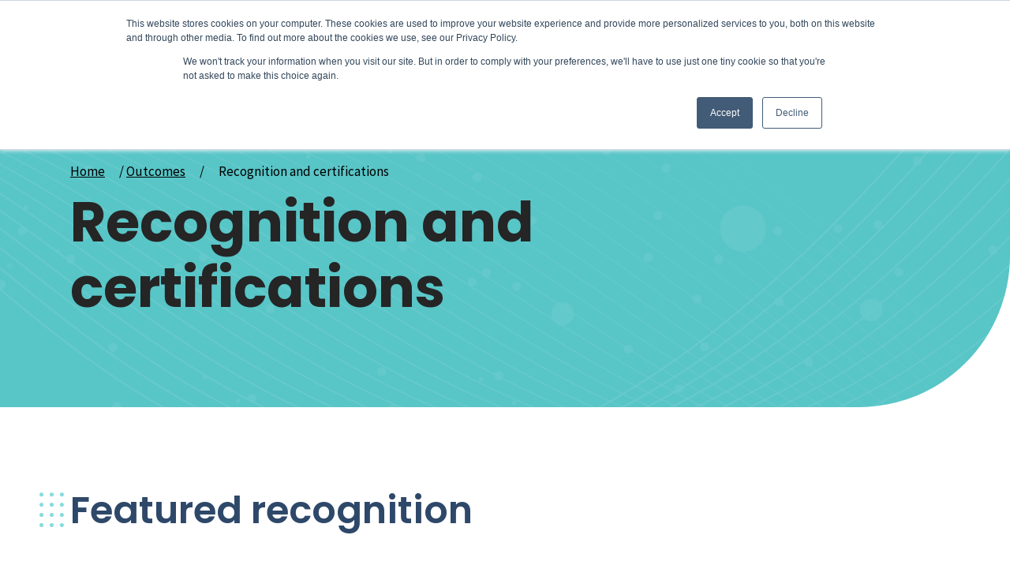

--- FILE ---
content_type: text/html; charset=UTF-8
request_url: https://www.spok.com/apac/outcomes/recognition-and-certifications/
body_size: 50228
content:
<!doctype html>
<html lang="en-AU" class="no-js" itemtype="https://schema.org/WebPage" itemscope>
<head>
	<meta charset="UTF-8"><script type="text/javascript">(window.NREUM||(NREUM={})).init={ajax:{deny_list:["bam.nr-data.net"]},feature_flags:["soft_nav"]};(window.NREUM||(NREUM={})).loader_config={licenseKey:"NRJS-40d640007e37cd0bdbd",applicationID:"477902676",browserID:"479326818"};;/*! For license information please see nr-loader-rum-1.308.0.min.js.LICENSE.txt */
(()=>{var e,t,r={163:(e,t,r)=>{"use strict";r.d(t,{j:()=>E});var n=r(384),i=r(1741);var a=r(2555);r(860).K7.genericEvents;const s="experimental.resources",o="register",c=e=>{if(!e||"string"!=typeof e)return!1;try{document.createDocumentFragment().querySelector(e)}catch{return!1}return!0};var d=r(2614),u=r(944),l=r(8122);const f="[data-nr-mask]",g=e=>(0,l.a)(e,(()=>{const e={feature_flags:[],experimental:{allow_registered_children:!1,resources:!1},mask_selector:"*",block_selector:"[data-nr-block]",mask_input_options:{color:!1,date:!1,"datetime-local":!1,email:!1,month:!1,number:!1,range:!1,search:!1,tel:!1,text:!1,time:!1,url:!1,week:!1,textarea:!1,select:!1,password:!0}};return{ajax:{deny_list:void 0,block_internal:!0,enabled:!0,autoStart:!0},api:{get allow_registered_children(){return e.feature_flags.includes(o)||e.experimental.allow_registered_children},set allow_registered_children(t){e.experimental.allow_registered_children=t},duplicate_registered_data:!1},browser_consent_mode:{enabled:!1},distributed_tracing:{enabled:void 0,exclude_newrelic_header:void 0,cors_use_newrelic_header:void 0,cors_use_tracecontext_headers:void 0,allowed_origins:void 0},get feature_flags(){return e.feature_flags},set feature_flags(t){e.feature_flags=t},generic_events:{enabled:!0,autoStart:!0},harvest:{interval:30},jserrors:{enabled:!0,autoStart:!0},logging:{enabled:!0,autoStart:!0},metrics:{enabled:!0,autoStart:!0},obfuscate:void 0,page_action:{enabled:!0},page_view_event:{enabled:!0,autoStart:!0},page_view_timing:{enabled:!0,autoStart:!0},performance:{capture_marks:!1,capture_measures:!1,capture_detail:!0,resources:{get enabled(){return e.feature_flags.includes(s)||e.experimental.resources},set enabled(t){e.experimental.resources=t},asset_types:[],first_party_domains:[],ignore_newrelic:!0}},privacy:{cookies_enabled:!0},proxy:{assets:void 0,beacon:void 0},session:{expiresMs:d.wk,inactiveMs:d.BB},session_replay:{autoStart:!0,enabled:!1,preload:!1,sampling_rate:10,error_sampling_rate:100,collect_fonts:!1,inline_images:!1,fix_stylesheets:!0,mask_all_inputs:!0,get mask_text_selector(){return e.mask_selector},set mask_text_selector(t){c(t)?e.mask_selector="".concat(t,",").concat(f):""===t||null===t?e.mask_selector=f:(0,u.R)(5,t)},get block_class(){return"nr-block"},get ignore_class(){return"nr-ignore"},get mask_text_class(){return"nr-mask"},get block_selector(){return e.block_selector},set block_selector(t){c(t)?e.block_selector+=",".concat(t):""!==t&&(0,u.R)(6,t)},get mask_input_options(){return e.mask_input_options},set mask_input_options(t){t&&"object"==typeof t?e.mask_input_options={...t,password:!0}:(0,u.R)(7,t)}},session_trace:{enabled:!0,autoStart:!0},soft_navigations:{enabled:!0,autoStart:!0},spa:{enabled:!0,autoStart:!0},ssl:void 0,user_actions:{enabled:!0,elementAttributes:["id","className","tagName","type"]}}})());var p=r(6154),m=r(9324);let h=0;const v={buildEnv:m.F3,distMethod:m.Xs,version:m.xv,originTime:p.WN},b={consented:!1},y={appMetadata:{},get consented(){return this.session?.state?.consent||b.consented},set consented(e){b.consented=e},customTransaction:void 0,denyList:void 0,disabled:!1,harvester:void 0,isolatedBacklog:!1,isRecording:!1,loaderType:void 0,maxBytes:3e4,obfuscator:void 0,onerror:void 0,ptid:void 0,releaseIds:{},session:void 0,timeKeeper:void 0,registeredEntities:[],jsAttributesMetadata:{bytes:0},get harvestCount(){return++h}},_=e=>{const t=(0,l.a)(e,y),r=Object.keys(v).reduce((e,t)=>(e[t]={value:v[t],writable:!1,configurable:!0,enumerable:!0},e),{});return Object.defineProperties(t,r)};var w=r(5701);const x=e=>{const t=e.startsWith("http");e+="/",r.p=t?e:"https://"+e};var R=r(7836),k=r(3241);const A={accountID:void 0,trustKey:void 0,agentID:void 0,licenseKey:void 0,applicationID:void 0,xpid:void 0},S=e=>(0,l.a)(e,A),T=new Set;function E(e,t={},r,s){let{init:o,info:c,loader_config:d,runtime:u={},exposed:l=!0}=t;if(!c){const e=(0,n.pV)();o=e.init,c=e.info,d=e.loader_config}e.init=g(o||{}),e.loader_config=S(d||{}),c.jsAttributes??={},p.bv&&(c.jsAttributes.isWorker=!0),e.info=(0,a.D)(c);const f=e.init,m=[c.beacon,c.errorBeacon];T.has(e.agentIdentifier)||(f.proxy.assets&&(x(f.proxy.assets),m.push(f.proxy.assets)),f.proxy.beacon&&m.push(f.proxy.beacon),e.beacons=[...m],function(e){const t=(0,n.pV)();Object.getOwnPropertyNames(i.W.prototype).forEach(r=>{const n=i.W.prototype[r];if("function"!=typeof n||"constructor"===n)return;let a=t[r];e[r]&&!1!==e.exposed&&"micro-agent"!==e.runtime?.loaderType&&(t[r]=(...t)=>{const n=e[r](...t);return a?a(...t):n})})}(e),(0,n.US)("activatedFeatures",w.B)),u.denyList=[...f.ajax.deny_list||[],...f.ajax.block_internal?m:[]],u.ptid=e.agentIdentifier,u.loaderType=r,e.runtime=_(u),T.has(e.agentIdentifier)||(e.ee=R.ee.get(e.agentIdentifier),e.exposed=l,(0,k.W)({agentIdentifier:e.agentIdentifier,drained:!!w.B?.[e.agentIdentifier],type:"lifecycle",name:"initialize",feature:void 0,data:e.config})),T.add(e.agentIdentifier)}},384:(e,t,r)=>{"use strict";r.d(t,{NT:()=>s,US:()=>u,Zm:()=>o,bQ:()=>d,dV:()=>c,pV:()=>l});var n=r(6154),i=r(1863),a=r(1910);const s={beacon:"bam.nr-data.net",errorBeacon:"bam.nr-data.net"};function o(){return n.gm.NREUM||(n.gm.NREUM={}),void 0===n.gm.newrelic&&(n.gm.newrelic=n.gm.NREUM),n.gm.NREUM}function c(){let e=o();return e.o||(e.o={ST:n.gm.setTimeout,SI:n.gm.setImmediate||n.gm.setInterval,CT:n.gm.clearTimeout,XHR:n.gm.XMLHttpRequest,REQ:n.gm.Request,EV:n.gm.Event,PR:n.gm.Promise,MO:n.gm.MutationObserver,FETCH:n.gm.fetch,WS:n.gm.WebSocket},(0,a.i)(...Object.values(e.o))),e}function d(e,t){let r=o();r.initializedAgents??={},t.initializedAt={ms:(0,i.t)(),date:new Date},r.initializedAgents[e]=t}function u(e,t){o()[e]=t}function l(){return function(){let e=o();const t=e.info||{};e.info={beacon:s.beacon,errorBeacon:s.errorBeacon,...t}}(),function(){let e=o();const t=e.init||{};e.init={...t}}(),c(),function(){let e=o();const t=e.loader_config||{};e.loader_config={...t}}(),o()}},782:(e,t,r)=>{"use strict";r.d(t,{T:()=>n});const n=r(860).K7.pageViewTiming},860:(e,t,r)=>{"use strict";r.d(t,{$J:()=>u,K7:()=>c,P3:()=>d,XX:()=>i,Yy:()=>o,df:()=>a,qY:()=>n,v4:()=>s});const n="events",i="jserrors",a="browser/blobs",s="rum",o="browser/logs",c={ajax:"ajax",genericEvents:"generic_events",jserrors:i,logging:"logging",metrics:"metrics",pageAction:"page_action",pageViewEvent:"page_view_event",pageViewTiming:"page_view_timing",sessionReplay:"session_replay",sessionTrace:"session_trace",softNav:"soft_navigations",spa:"spa"},d={[c.pageViewEvent]:1,[c.pageViewTiming]:2,[c.metrics]:3,[c.jserrors]:4,[c.spa]:5,[c.ajax]:6,[c.sessionTrace]:7,[c.softNav]:8,[c.sessionReplay]:9,[c.logging]:10,[c.genericEvents]:11},u={[c.pageViewEvent]:s,[c.pageViewTiming]:n,[c.ajax]:n,[c.spa]:n,[c.softNav]:n,[c.metrics]:i,[c.jserrors]:i,[c.sessionTrace]:a,[c.sessionReplay]:a,[c.logging]:o,[c.genericEvents]:"ins"}},944:(e,t,r)=>{"use strict";r.d(t,{R:()=>i});var n=r(3241);function i(e,t){"function"==typeof console.debug&&(console.debug("New Relic Warning: https://github.com/newrelic/newrelic-browser-agent/blob/main/docs/warning-codes.md#".concat(e),t),(0,n.W)({agentIdentifier:null,drained:null,type:"data",name:"warn",feature:"warn",data:{code:e,secondary:t}}))}},1687:(e,t,r)=>{"use strict";r.d(t,{Ak:()=>d,Ze:()=>f,x3:()=>u});var n=r(3241),i=r(7836),a=r(3606),s=r(860),o=r(2646);const c={};function d(e,t){const r={staged:!1,priority:s.P3[t]||0};l(e),c[e].get(t)||c[e].set(t,r)}function u(e,t){e&&c[e]&&(c[e].get(t)&&c[e].delete(t),p(e,t,!1),c[e].size&&g(e))}function l(e){if(!e)throw new Error("agentIdentifier required");c[e]||(c[e]=new Map)}function f(e="",t="feature",r=!1){if(l(e),!e||!c[e].get(t)||r)return p(e,t);c[e].get(t).staged=!0,g(e)}function g(e){const t=Array.from(c[e]);t.every(([e,t])=>t.staged)&&(t.sort((e,t)=>e[1].priority-t[1].priority),t.forEach(([t])=>{c[e].delete(t),p(e,t)}))}function p(e,t,r=!0){const s=e?i.ee.get(e):i.ee,c=a.i.handlers;if(!s.aborted&&s.backlog&&c){if((0,n.W)({agentIdentifier:e,type:"lifecycle",name:"drain",feature:t}),r){const e=s.backlog[t],r=c[t];if(r){for(let t=0;e&&t<e.length;++t)m(e[t],r);Object.entries(r).forEach(([e,t])=>{Object.values(t||{}).forEach(t=>{t[0]?.on&&t[0]?.context()instanceof o.y&&t[0].on(e,t[1])})})}}s.isolatedBacklog||delete c[t],s.backlog[t]=null,s.emit("drain-"+t,[])}}function m(e,t){var r=e[1];Object.values(t[r]||{}).forEach(t=>{var r=e[0];if(t[0]===r){var n=t[1],i=e[3],a=e[2];n.apply(i,a)}})}},1738:(e,t,r)=>{"use strict";r.d(t,{U:()=>g,Y:()=>f});var n=r(3241),i=r(9908),a=r(1863),s=r(944),o=r(5701),c=r(3969),d=r(8362),u=r(860),l=r(4261);function f(e,t,r,a){const f=a||r;!f||f[e]&&f[e]!==d.d.prototype[e]||(f[e]=function(){(0,i.p)(c.xV,["API/"+e+"/called"],void 0,u.K7.metrics,r.ee),(0,n.W)({agentIdentifier:r.agentIdentifier,drained:!!o.B?.[r.agentIdentifier],type:"data",name:"api",feature:l.Pl+e,data:{}});try{return t.apply(this,arguments)}catch(e){(0,s.R)(23,e)}})}function g(e,t,r,n,s){const o=e.info;null===r?delete o.jsAttributes[t]:o.jsAttributes[t]=r,(s||null===r)&&(0,i.p)(l.Pl+n,[(0,a.t)(),t,r],void 0,"session",e.ee)}},1741:(e,t,r)=>{"use strict";r.d(t,{W:()=>a});var n=r(944),i=r(4261);class a{#e(e,...t){if(this[e]!==a.prototype[e])return this[e](...t);(0,n.R)(35,e)}addPageAction(e,t){return this.#e(i.hG,e,t)}register(e){return this.#e(i.eY,e)}recordCustomEvent(e,t){return this.#e(i.fF,e,t)}setPageViewName(e,t){return this.#e(i.Fw,e,t)}setCustomAttribute(e,t,r){return this.#e(i.cD,e,t,r)}noticeError(e,t){return this.#e(i.o5,e,t)}setUserId(e,t=!1){return this.#e(i.Dl,e,t)}setApplicationVersion(e){return this.#e(i.nb,e)}setErrorHandler(e){return this.#e(i.bt,e)}addRelease(e,t){return this.#e(i.k6,e,t)}log(e,t){return this.#e(i.$9,e,t)}start(){return this.#e(i.d3)}finished(e){return this.#e(i.BL,e)}recordReplay(){return this.#e(i.CH)}pauseReplay(){return this.#e(i.Tb)}addToTrace(e){return this.#e(i.U2,e)}setCurrentRouteName(e){return this.#e(i.PA,e)}interaction(e){return this.#e(i.dT,e)}wrapLogger(e,t,r){return this.#e(i.Wb,e,t,r)}measure(e,t){return this.#e(i.V1,e,t)}consent(e){return this.#e(i.Pv,e)}}},1863:(e,t,r)=>{"use strict";function n(){return Math.floor(performance.now())}r.d(t,{t:()=>n})},1910:(e,t,r)=>{"use strict";r.d(t,{i:()=>a});var n=r(944);const i=new Map;function a(...e){return e.every(e=>{if(i.has(e))return i.get(e);const t="function"==typeof e?e.toString():"",r=t.includes("[native code]"),a=t.includes("nrWrapper");return r||a||(0,n.R)(64,e?.name||t),i.set(e,r),r})}},2555:(e,t,r)=>{"use strict";r.d(t,{D:()=>o,f:()=>s});var n=r(384),i=r(8122);const a={beacon:n.NT.beacon,errorBeacon:n.NT.errorBeacon,licenseKey:void 0,applicationID:void 0,sa:void 0,queueTime:void 0,applicationTime:void 0,ttGuid:void 0,user:void 0,account:void 0,product:void 0,extra:void 0,jsAttributes:{},userAttributes:void 0,atts:void 0,transactionName:void 0,tNamePlain:void 0};function s(e){try{return!!e.licenseKey&&!!e.errorBeacon&&!!e.applicationID}catch(e){return!1}}const o=e=>(0,i.a)(e,a)},2614:(e,t,r)=>{"use strict";r.d(t,{BB:()=>s,H3:()=>n,g:()=>d,iL:()=>c,tS:()=>o,uh:()=>i,wk:()=>a});const n="NRBA",i="SESSION",a=144e5,s=18e5,o={STARTED:"session-started",PAUSE:"session-pause",RESET:"session-reset",RESUME:"session-resume",UPDATE:"session-update"},c={SAME_TAB:"same-tab",CROSS_TAB:"cross-tab"},d={OFF:0,FULL:1,ERROR:2}},2646:(e,t,r)=>{"use strict";r.d(t,{y:()=>n});class n{constructor(e){this.contextId=e}}},2843:(e,t,r)=>{"use strict";r.d(t,{G:()=>a,u:()=>i});var n=r(3878);function i(e,t=!1,r,i){(0,n.DD)("visibilitychange",function(){if(t)return void("hidden"===document.visibilityState&&e());e(document.visibilityState)},r,i)}function a(e,t,r){(0,n.sp)("pagehide",e,t,r)}},3241:(e,t,r)=>{"use strict";r.d(t,{W:()=>a});var n=r(6154);const i="newrelic";function a(e={}){try{n.gm.dispatchEvent(new CustomEvent(i,{detail:e}))}catch(e){}}},3606:(e,t,r)=>{"use strict";r.d(t,{i:()=>a});var n=r(9908);a.on=s;var i=a.handlers={};function a(e,t,r,a){s(a||n.d,i,e,t,r)}function s(e,t,r,i,a){a||(a="feature"),e||(e=n.d);var s=t[a]=t[a]||{};(s[r]=s[r]||[]).push([e,i])}},3878:(e,t,r)=>{"use strict";function n(e,t){return{capture:e,passive:!1,signal:t}}function i(e,t,r=!1,i){window.addEventListener(e,t,n(r,i))}function a(e,t,r=!1,i){document.addEventListener(e,t,n(r,i))}r.d(t,{DD:()=>a,jT:()=>n,sp:()=>i})},3969:(e,t,r)=>{"use strict";r.d(t,{TZ:()=>n,XG:()=>o,rs:()=>i,xV:()=>s,z_:()=>a});const n=r(860).K7.metrics,i="sm",a="cm",s="storeSupportabilityMetrics",o="storeEventMetrics"},4234:(e,t,r)=>{"use strict";r.d(t,{W:()=>a});var n=r(7836),i=r(1687);class a{constructor(e,t){this.agentIdentifier=e,this.ee=n.ee.get(e),this.featureName=t,this.blocked=!1}deregisterDrain(){(0,i.x3)(this.agentIdentifier,this.featureName)}}},4261:(e,t,r)=>{"use strict";r.d(t,{$9:()=>d,BL:()=>o,CH:()=>g,Dl:()=>_,Fw:()=>y,PA:()=>h,Pl:()=>n,Pv:()=>k,Tb:()=>l,U2:()=>a,V1:()=>R,Wb:()=>x,bt:()=>b,cD:()=>v,d3:()=>w,dT:()=>c,eY:()=>p,fF:()=>f,hG:()=>i,k6:()=>s,nb:()=>m,o5:()=>u});const n="api-",i="addPageAction",a="addToTrace",s="addRelease",o="finished",c="interaction",d="log",u="noticeError",l="pauseReplay",f="recordCustomEvent",g="recordReplay",p="register",m="setApplicationVersion",h="setCurrentRouteName",v="setCustomAttribute",b="setErrorHandler",y="setPageViewName",_="setUserId",w="start",x="wrapLogger",R="measure",k="consent"},5289:(e,t,r)=>{"use strict";r.d(t,{GG:()=>s,Qr:()=>c,sB:()=>o});var n=r(3878),i=r(6389);function a(){return"undefined"==typeof document||"complete"===document.readyState}function s(e,t){if(a())return e();const r=(0,i.J)(e),s=setInterval(()=>{a()&&(clearInterval(s),r())},500);(0,n.sp)("load",r,t)}function o(e){if(a())return e();(0,n.DD)("DOMContentLoaded",e)}function c(e){if(a())return e();(0,n.sp)("popstate",e)}},5607:(e,t,r)=>{"use strict";r.d(t,{W:()=>n});const n=(0,r(9566).bz)()},5701:(e,t,r)=>{"use strict";r.d(t,{B:()=>a,t:()=>s});var n=r(3241);const i=new Set,a={};function s(e,t){const r=t.agentIdentifier;a[r]??={},e&&"object"==typeof e&&(i.has(r)||(t.ee.emit("rumresp",[e]),a[r]=e,i.add(r),(0,n.W)({agentIdentifier:r,loaded:!0,drained:!0,type:"lifecycle",name:"load",feature:void 0,data:e})))}},6154:(e,t,r)=>{"use strict";r.d(t,{OF:()=>c,RI:()=>i,WN:()=>u,bv:()=>a,eN:()=>l,gm:()=>s,mw:()=>o,sb:()=>d});var n=r(1863);const i="undefined"!=typeof window&&!!window.document,a="undefined"!=typeof WorkerGlobalScope&&("undefined"!=typeof self&&self instanceof WorkerGlobalScope&&self.navigator instanceof WorkerNavigator||"undefined"!=typeof globalThis&&globalThis instanceof WorkerGlobalScope&&globalThis.navigator instanceof WorkerNavigator),s=i?window:"undefined"!=typeof WorkerGlobalScope&&("undefined"!=typeof self&&self instanceof WorkerGlobalScope&&self||"undefined"!=typeof globalThis&&globalThis instanceof WorkerGlobalScope&&globalThis),o=Boolean("hidden"===s?.document?.visibilityState),c=/iPad|iPhone|iPod/.test(s.navigator?.userAgent),d=c&&"undefined"==typeof SharedWorker,u=((()=>{const e=s.navigator?.userAgent?.match(/Firefox[/\s](\d+\.\d+)/);Array.isArray(e)&&e.length>=2&&e[1]})(),Date.now()-(0,n.t)()),l=()=>"undefined"!=typeof PerformanceNavigationTiming&&s?.performance?.getEntriesByType("navigation")?.[0]?.responseStart},6389:(e,t,r)=>{"use strict";function n(e,t=500,r={}){const n=r?.leading||!1;let i;return(...r)=>{n&&void 0===i&&(e.apply(this,r),i=setTimeout(()=>{i=clearTimeout(i)},t)),n||(clearTimeout(i),i=setTimeout(()=>{e.apply(this,r)},t))}}function i(e){let t=!1;return(...r)=>{t||(t=!0,e.apply(this,r))}}r.d(t,{J:()=>i,s:()=>n})},6630:(e,t,r)=>{"use strict";r.d(t,{T:()=>n});const n=r(860).K7.pageViewEvent},7699:(e,t,r)=>{"use strict";r.d(t,{It:()=>a,KC:()=>o,No:()=>i,qh:()=>s});var n=r(860);const i=16e3,a=1e6,s="SESSION_ERROR",o={[n.K7.logging]:!0,[n.K7.genericEvents]:!1,[n.K7.jserrors]:!1,[n.K7.ajax]:!1}},7836:(e,t,r)=>{"use strict";r.d(t,{P:()=>o,ee:()=>c});var n=r(384),i=r(8990),a=r(2646),s=r(5607);const o="nr@context:".concat(s.W),c=function e(t,r){var n={},s={},u={},l=!1;try{l=16===r.length&&d.initializedAgents?.[r]?.runtime.isolatedBacklog}catch(e){}var f={on:p,addEventListener:p,removeEventListener:function(e,t){var r=n[e];if(!r)return;for(var i=0;i<r.length;i++)r[i]===t&&r.splice(i,1)},emit:function(e,r,n,i,a){!1!==a&&(a=!0);if(c.aborted&&!i)return;t&&a&&t.emit(e,r,n);var o=g(n);m(e).forEach(e=>{e.apply(o,r)});var d=v()[s[e]];d&&d.push([f,e,r,o]);return o},get:h,listeners:m,context:g,buffer:function(e,t){const r=v();if(t=t||"feature",f.aborted)return;Object.entries(e||{}).forEach(([e,n])=>{s[n]=t,t in r||(r[t]=[])})},abort:function(){f._aborted=!0,Object.keys(f.backlog).forEach(e=>{delete f.backlog[e]})},isBuffering:function(e){return!!v()[s[e]]},debugId:r,backlog:l?{}:t&&"object"==typeof t.backlog?t.backlog:{},isolatedBacklog:l};return Object.defineProperty(f,"aborted",{get:()=>{let e=f._aborted||!1;return e||(t&&(e=t.aborted),e)}}),f;function g(e){return e&&e instanceof a.y?e:e?(0,i.I)(e,o,()=>new a.y(o)):new a.y(o)}function p(e,t){n[e]=m(e).concat(t)}function m(e){return n[e]||[]}function h(t){return u[t]=u[t]||e(f,t)}function v(){return f.backlog}}(void 0,"globalEE"),d=(0,n.Zm)();d.ee||(d.ee=c)},8122:(e,t,r)=>{"use strict";r.d(t,{a:()=>i});var n=r(944);function i(e,t){try{if(!e||"object"!=typeof e)return(0,n.R)(3);if(!t||"object"!=typeof t)return(0,n.R)(4);const r=Object.create(Object.getPrototypeOf(t),Object.getOwnPropertyDescriptors(t)),a=0===Object.keys(r).length?e:r;for(let s in a)if(void 0!==e[s])try{if(null===e[s]){r[s]=null;continue}Array.isArray(e[s])&&Array.isArray(t[s])?r[s]=Array.from(new Set([...e[s],...t[s]])):"object"==typeof e[s]&&"object"==typeof t[s]?r[s]=i(e[s],t[s]):r[s]=e[s]}catch(e){r[s]||(0,n.R)(1,e)}return r}catch(e){(0,n.R)(2,e)}}},8362:(e,t,r)=>{"use strict";r.d(t,{d:()=>a});var n=r(9566),i=r(1741);class a extends i.W{agentIdentifier=(0,n.LA)(16)}},8374:(e,t,r)=>{r.nc=(()=>{try{return document?.currentScript?.nonce}catch(e){}return""})()},8990:(e,t,r)=>{"use strict";r.d(t,{I:()=>i});var n=Object.prototype.hasOwnProperty;function i(e,t,r){if(n.call(e,t))return e[t];var i=r();if(Object.defineProperty&&Object.keys)try{return Object.defineProperty(e,t,{value:i,writable:!0,enumerable:!1}),i}catch(e){}return e[t]=i,i}},9324:(e,t,r)=>{"use strict";r.d(t,{F3:()=>i,Xs:()=>a,xv:()=>n});const n="1.308.0",i="PROD",a="CDN"},9566:(e,t,r)=>{"use strict";r.d(t,{LA:()=>o,bz:()=>s});var n=r(6154);const i="xxxxxxxx-xxxx-4xxx-yxxx-xxxxxxxxxxxx";function a(e,t){return e?15&e[t]:16*Math.random()|0}function s(){const e=n.gm?.crypto||n.gm?.msCrypto;let t,r=0;return e&&e.getRandomValues&&(t=e.getRandomValues(new Uint8Array(30))),i.split("").map(e=>"x"===e?a(t,r++).toString(16):"y"===e?(3&a()|8).toString(16):e).join("")}function o(e){const t=n.gm?.crypto||n.gm?.msCrypto;let r,i=0;t&&t.getRandomValues&&(r=t.getRandomValues(new Uint8Array(e)));const s=[];for(var o=0;o<e;o++)s.push(a(r,i++).toString(16));return s.join("")}},9908:(e,t,r)=>{"use strict";r.d(t,{d:()=>n,p:()=>i});var n=r(7836).ee.get("handle");function i(e,t,r,i,a){a?(a.buffer([e],i),a.emit(e,t,r)):(n.buffer([e],i),n.emit(e,t,r))}}},n={};function i(e){var t=n[e];if(void 0!==t)return t.exports;var a=n[e]={exports:{}};return r[e](a,a.exports,i),a.exports}i.m=r,i.d=(e,t)=>{for(var r in t)i.o(t,r)&&!i.o(e,r)&&Object.defineProperty(e,r,{enumerable:!0,get:t[r]})},i.f={},i.e=e=>Promise.all(Object.keys(i.f).reduce((t,r)=>(i.f[r](e,t),t),[])),i.u=e=>"nr-rum-1.308.0.min.js",i.o=(e,t)=>Object.prototype.hasOwnProperty.call(e,t),e={},t="NRBA-1.308.0.PROD:",i.l=(r,n,a,s)=>{if(e[r])e[r].push(n);else{var o,c;if(void 0!==a)for(var d=document.getElementsByTagName("script"),u=0;u<d.length;u++){var l=d[u];if(l.getAttribute("src")==r||l.getAttribute("data-webpack")==t+a){o=l;break}}if(!o){c=!0;var f={296:"sha512-+MIMDsOcckGXa1EdWHqFNv7P+JUkd5kQwCBr3KE6uCvnsBNUrdSt4a/3/L4j4TxtnaMNjHpza2/erNQbpacJQA=="};(o=document.createElement("script")).charset="utf-8",i.nc&&o.setAttribute("nonce",i.nc),o.setAttribute("data-webpack",t+a),o.src=r,0!==o.src.indexOf(window.location.origin+"/")&&(o.crossOrigin="anonymous"),f[s]&&(o.integrity=f[s])}e[r]=[n];var g=(t,n)=>{o.onerror=o.onload=null,clearTimeout(p);var i=e[r];if(delete e[r],o.parentNode&&o.parentNode.removeChild(o),i&&i.forEach(e=>e(n)),t)return t(n)},p=setTimeout(g.bind(null,void 0,{type:"timeout",target:o}),12e4);o.onerror=g.bind(null,o.onerror),o.onload=g.bind(null,o.onload),c&&document.head.appendChild(o)}},i.r=e=>{"undefined"!=typeof Symbol&&Symbol.toStringTag&&Object.defineProperty(e,Symbol.toStringTag,{value:"Module"}),Object.defineProperty(e,"__esModule",{value:!0})},i.p="https://js-agent.newrelic.com/",(()=>{var e={374:0,840:0};i.f.j=(t,r)=>{var n=i.o(e,t)?e[t]:void 0;if(0!==n)if(n)r.push(n[2]);else{var a=new Promise((r,i)=>n=e[t]=[r,i]);r.push(n[2]=a);var s=i.p+i.u(t),o=new Error;i.l(s,r=>{if(i.o(e,t)&&(0!==(n=e[t])&&(e[t]=void 0),n)){var a=r&&("load"===r.type?"missing":r.type),s=r&&r.target&&r.target.src;o.message="Loading chunk "+t+" failed: ("+a+": "+s+")",o.name="ChunkLoadError",o.type=a,o.request=s,n[1](o)}},"chunk-"+t,t)}};var t=(t,r)=>{var n,a,[s,o,c]=r,d=0;if(s.some(t=>0!==e[t])){for(n in o)i.o(o,n)&&(i.m[n]=o[n]);if(c)c(i)}for(t&&t(r);d<s.length;d++)a=s[d],i.o(e,a)&&e[a]&&e[a][0](),e[a]=0},r=self["webpackChunk:NRBA-1.308.0.PROD"]=self["webpackChunk:NRBA-1.308.0.PROD"]||[];r.forEach(t.bind(null,0)),r.push=t.bind(null,r.push.bind(r))})(),(()=>{"use strict";i(8374);var e=i(8362),t=i(860);const r=Object.values(t.K7);var n=i(163);var a=i(9908),s=i(1863),o=i(4261),c=i(1738);var d=i(1687),u=i(4234),l=i(5289),f=i(6154),g=i(944),p=i(384);const m=e=>f.RI&&!0===e?.privacy.cookies_enabled;function h(e){return!!(0,p.dV)().o.MO&&m(e)&&!0===e?.session_trace.enabled}var v=i(6389),b=i(7699);class y extends u.W{constructor(e,t){super(e.agentIdentifier,t),this.agentRef=e,this.abortHandler=void 0,this.featAggregate=void 0,this.loadedSuccessfully=void 0,this.onAggregateImported=new Promise(e=>{this.loadedSuccessfully=e}),this.deferred=Promise.resolve(),!1===e.init[this.featureName].autoStart?this.deferred=new Promise((t,r)=>{this.ee.on("manual-start-all",(0,v.J)(()=>{(0,d.Ak)(e.agentIdentifier,this.featureName),t()}))}):(0,d.Ak)(e.agentIdentifier,t)}importAggregator(e,t,r={}){if(this.featAggregate)return;const n=async()=>{let n;await this.deferred;try{if(m(e.init)){const{setupAgentSession:t}=await i.e(296).then(i.bind(i,3305));n=t(e)}}catch(e){(0,g.R)(20,e),this.ee.emit("internal-error",[e]),(0,a.p)(b.qh,[e],void 0,this.featureName,this.ee)}try{if(!this.#t(this.featureName,n,e.init))return(0,d.Ze)(this.agentIdentifier,this.featureName),void this.loadedSuccessfully(!1);const{Aggregate:i}=await t();this.featAggregate=new i(e,r),e.runtime.harvester.initializedAggregates.push(this.featAggregate),this.loadedSuccessfully(!0)}catch(e){(0,g.R)(34,e),this.abortHandler?.(),(0,d.Ze)(this.agentIdentifier,this.featureName,!0),this.loadedSuccessfully(!1),this.ee&&this.ee.abort()}};f.RI?(0,l.GG)(()=>n(),!0):n()}#t(e,r,n){if(this.blocked)return!1;switch(e){case t.K7.sessionReplay:return h(n)&&!!r;case t.K7.sessionTrace:return!!r;default:return!0}}}var _=i(6630),w=i(2614),x=i(3241);class R extends y{static featureName=_.T;constructor(e){var t;super(e,_.T),this.setupInspectionEvents(e.agentIdentifier),t=e,(0,c.Y)(o.Fw,function(e,r){"string"==typeof e&&("/"!==e.charAt(0)&&(e="/"+e),t.runtime.customTransaction=(r||"http://custom.transaction")+e,(0,a.p)(o.Pl+o.Fw,[(0,s.t)()],void 0,void 0,t.ee))},t),this.importAggregator(e,()=>i.e(296).then(i.bind(i,3943)))}setupInspectionEvents(e){const t=(t,r)=>{t&&(0,x.W)({agentIdentifier:e,timeStamp:t.timeStamp,loaded:"complete"===t.target.readyState,type:"window",name:r,data:t.target.location+""})};(0,l.sB)(e=>{t(e,"DOMContentLoaded")}),(0,l.GG)(e=>{t(e,"load")}),(0,l.Qr)(e=>{t(e,"navigate")}),this.ee.on(w.tS.UPDATE,(t,r)=>{(0,x.W)({agentIdentifier:e,type:"lifecycle",name:"session",data:r})})}}class k extends e.d{constructor(e){var t;(super(),f.gm)?(this.features={},(0,p.bQ)(this.agentIdentifier,this),this.desiredFeatures=new Set(e.features||[]),this.desiredFeatures.add(R),(0,n.j)(this,e,e.loaderType||"agent"),t=this,(0,c.Y)(o.cD,function(e,r,n=!1){if("string"==typeof e){if(["string","number","boolean"].includes(typeof r)||null===r)return(0,c.U)(t,e,r,o.cD,n);(0,g.R)(40,typeof r)}else(0,g.R)(39,typeof e)},t),function(e){(0,c.Y)(o.Dl,function(t,r=!1){if("string"!=typeof t&&null!==t)return void(0,g.R)(41,typeof t);const n=e.info.jsAttributes["enduser.id"];r&&null!=n&&n!==t?(0,a.p)(o.Pl+"setUserIdAndResetSession",[t],void 0,"session",e.ee):(0,c.U)(e,"enduser.id",t,o.Dl,!0)},e)}(this),function(e){(0,c.Y)(o.nb,function(t){if("string"==typeof t||null===t)return(0,c.U)(e,"application.version",t,o.nb,!1);(0,g.R)(42,typeof t)},e)}(this),function(e){(0,c.Y)(o.d3,function(){e.ee.emit("manual-start-all")},e)}(this),function(e){(0,c.Y)(o.Pv,function(t=!0){if("boolean"==typeof t){if((0,a.p)(o.Pl+o.Pv,[t],void 0,"session",e.ee),e.runtime.consented=t,t){const t=e.features.page_view_event;t.onAggregateImported.then(e=>{const r=t.featAggregate;e&&!r.sentRum&&r.sendRum()})}}else(0,g.R)(65,typeof t)},e)}(this),this.run()):(0,g.R)(21)}get config(){return{info:this.info,init:this.init,loader_config:this.loader_config,runtime:this.runtime}}get api(){return this}run(){try{const e=function(e){const t={};return r.forEach(r=>{t[r]=!!e[r]?.enabled}),t}(this.init),n=[...this.desiredFeatures];n.sort((e,r)=>t.P3[e.featureName]-t.P3[r.featureName]),n.forEach(r=>{if(!e[r.featureName]&&r.featureName!==t.K7.pageViewEvent)return;if(r.featureName===t.K7.spa)return void(0,g.R)(67);const n=function(e){switch(e){case t.K7.ajax:return[t.K7.jserrors];case t.K7.sessionTrace:return[t.K7.ajax,t.K7.pageViewEvent];case t.K7.sessionReplay:return[t.K7.sessionTrace];case t.K7.pageViewTiming:return[t.K7.pageViewEvent];default:return[]}}(r.featureName).filter(e=>!(e in this.features));n.length>0&&(0,g.R)(36,{targetFeature:r.featureName,missingDependencies:n}),this.features[r.featureName]=new r(this)})}catch(e){(0,g.R)(22,e);for(const e in this.features)this.features[e].abortHandler?.();const t=(0,p.Zm)();delete t.initializedAgents[this.agentIdentifier]?.features,delete this.sharedAggregator;return t.ee.get(this.agentIdentifier).abort(),!1}}}var A=i(2843),S=i(782);class T extends y{static featureName=S.T;constructor(e){super(e,S.T),f.RI&&((0,A.u)(()=>(0,a.p)("docHidden",[(0,s.t)()],void 0,S.T,this.ee),!0),(0,A.G)(()=>(0,a.p)("winPagehide",[(0,s.t)()],void 0,S.T,this.ee)),this.importAggregator(e,()=>i.e(296).then(i.bind(i,2117))))}}var E=i(3969);class I extends y{static featureName=E.TZ;constructor(e){super(e,E.TZ),f.RI&&document.addEventListener("securitypolicyviolation",e=>{(0,a.p)(E.xV,["Generic/CSPViolation/Detected"],void 0,this.featureName,this.ee)}),this.importAggregator(e,()=>i.e(296).then(i.bind(i,9623)))}}new k({features:[R,T,I],loaderType:"lite"})})()})();</script>
	<meta name="viewport" content="width=device-width, initial-scale=1, minimum-scale=1">
	<meta name='robots' content='index, follow, max-image-preview:large, max-snippet:-1, max-video-preview:-1' />
	<style>img:is([sizes="auto" i], [sizes^="auto," i]) { contain-intrinsic-size: 3000px 1500px }</style>
	<link rel="alternate" href="https://www.spok.com/outcomes/recognition-and-certifications/" hreflang="en-US" />
<link rel="alternate" href="https://www.spok.com/apac/outcomes/recognition-and-certifications/" hreflang="en-AU" />
	<!-- Global site tag (gtag.js) - Google Analytics -->
	<script async src="https://www.googletagmanager.com/gtag/js?id=G-PQ1HLTETR1"></script>
	<script>
        window.dataLayer = window.dataLayer || [];
        function gtag(){dataLayer.push(arguments);}
        gtag('js', new Date());

        gtag('config', 'G-PQ1HLTETR1');
	</script>
	<!-- Global site tag (gtag.js) - Google Analytics -->
	<script async src="https://www.googletagmanager.com/gtag/js?id=UA-2608043-4"></script>
	<script>
        window.dataLayer = window.dataLayer || [];
        function gtag(){dataLayer.push(arguments);}
        gtag('js', new Date());

        gtag('config', 'UA-2608043-4');
	</script>

	
	<!-- This site is optimized with the Yoast SEO plugin v26.2 - https://yoast.com/wordpress/plugins/seo/ -->
	<title>Recognition and certifications - Spok Inc.</title>
	<link rel="canonical" href="https://www.spok.com/apac/outcomes/recognition-and-certifications/" />
	<meta property="og:locale" content="en_US" />
	<meta property="og:locale:alternate" content="en_US" />
	<meta property="og:type" content="article" />
	<meta property="og:title" content="Recognition and certifications - Spok Inc." />
	<meta property="og:description" content="Featured recognition 2023 Spok Announces ISO 13485:2016 Certification&nbsp; More honors Certifications Our certifications and accreditations reflect our strong commitment to expertise, innovation, and security. Scope: Design and manufacture of Spok® Messenger software" />
	<meta property="og:url" content="https://www.spok.com/apac/outcomes/recognition-and-certifications/" />
	<meta property="og:site_name" content="Spok Inc." />
	<meta property="article:publisher" content="https://www.facebook.com/spokinc/" />
	<meta property="article:modified_time" content="2025-10-08T20:39:09+00:00" />
	<meta property="og:image" content="https://www.spok.com/wp-content/uploads/2024/04/2024blackbookmarketresearch.png" />
	<meta name="twitter:card" content="summary_large_image" />
	<meta name="twitter:site" content="@spoktweets" />
	<meta name="twitter:label1" content="Est. reading time" />
	<meta name="twitter:data1" content="3 minutes" />
	<script type="application/ld+json" class="yoast-schema-graph">{"@context":"https://schema.org","@graph":[{"@type":"WebPage","@id":"https://www.spok.com/apac/outcomes/recognition-and-certifications/","url":"https://www.spok.com/apac/outcomes/recognition-and-certifications/","name":"Recognition and certifications - Spok Inc.","isPartOf":{"@id":"https://www.spok.com/apac/#website"},"primaryImageOfPage":{"@id":"https://www.spok.com/apac/outcomes/recognition-and-certifications/#primaryimage"},"image":{"@id":"https://www.spok.com/apac/outcomes/recognition-and-certifications/#primaryimage"},"thumbnailUrl":"https://www.spok.com/wp-content/uploads/2024/04/2024blackbookmarketresearch.png","datePublished":"2021-03-26T18:09:48+00:00","dateModified":"2025-10-08T20:39:09+00:00","breadcrumb":{"@id":"https://www.spok.com/apac/outcomes/recognition-and-certifications/#breadcrumb"},"inLanguage":"en-AU","potentialAction":[{"@type":"ReadAction","target":["https://www.spok.com/apac/outcomes/recognition-and-certifications/"]}]},{"@type":"ImageObject","inLanguage":"en-AU","@id":"https://www.spok.com/apac/outcomes/recognition-and-certifications/#primaryimage","url":"https://www.spok.com/wp-content/uploads/2024/04/2024blackbookmarketresearch.png","contentUrl":"https://www.spok.com/wp-content/uploads/2024/04/2024blackbookmarketresearch.png"},{"@type":"BreadcrumbList","@id":"https://www.spok.com/apac/outcomes/recognition-and-certifications/#breadcrumb","itemListElement":[{"@type":"ListItem","position":1,"name":"Home","item":"https://www.spok.com/apac/"},{"@type":"ListItem","position":2,"name":"Outcomes","item":"https://www.spok.com/apac/outcomes/"},{"@type":"ListItem","position":3,"name":"Recognition and certifications"}]},{"@type":"WebSite","@id":"https://www.spok.com/apac/#website","url":"https://www.spok.com/apac/","name":"Spok Inc.","description":"Smarter, faster, clinical communication","publisher":{"@id":"https://www.spok.com/apac/#organization"},"alternateName":"Spok","potentialAction":[{"@type":"SearchAction","target":{"@type":"EntryPoint","urlTemplate":"https://www.spok.com/apac/?s={search_term_string}"},"query-input":{"@type":"PropertyValueSpecification","valueRequired":true,"valueName":"search_term_string"}}],"inLanguage":"en-AU"},{"@type":"Organization","@id":"https://www.spok.com/apac/#organization","name":"Spok Inc.","alternateName":"Spok","url":"https://www.spok.com/apac/","logo":{"@type":"ImageObject","inLanguage":"en-AU","@id":"https://www.spok.com/apac/#/schema/logo/image/","url":"https://www.spok.com/wp-content/uploads/2021/05/spok_hor_flat_4C_BK_APAC-1.svg","contentUrl":"https://www.spok.com/wp-content/uploads/2021/05/spok_hor_flat_4C_BK_APAC-1.svg","width":458,"height":193,"caption":"Spok Inc."},"image":{"@id":"https://www.spok.com/apac/#/schema/logo/image/"},"sameAs":["https://www.facebook.com/spokinc/","https://x.com/spoktweets","https://www.linkedin.com/company/spok"]}]}</script>
	<!-- / Yoast SEO plugin. -->


<link rel='dns-prefetch' href='//www.spok.com' />
<link rel='dns-prefetch' href='//static.addtoany.com' />
<link rel='dns-prefetch' href='//js.hs-scripts.com' />
<link href='https://fonts.gstatic.com' crossorigin rel='preconnect' />
<link rel='preconnect' href='//i0.wp.com' />
<link rel='preconnect' href='//c0.wp.com' />
<link rel="alternate" type="application/rss+xml" title="Spok Inc. &raquo; Feed" href="https://www.spok.com/apac/feed/" />
<link rel="alternate" type="application/rss+xml" title="Spok Inc. &raquo; Comments Feed" href="https://www.spok.com/apac/comments/feed/" />
			<script>document.documentElement.classList.remove( 'no-js' );</script>
			<link rel='stylesheet' id='kadence-blocks-rowlayout-css' href='https://www.spok.com/wp-content/plugins/kadence-blocks/dist/style-blocks-rowlayout.css?ver=3.5.25' media='all' />
<link rel='stylesheet' id='kadence-blocks-column-css' href='https://www.spok.com/wp-content/plugins/kadence-blocks/dist/style-blocks-column.css?ver=3.5.25' media='all' />
<link rel='stylesheet' id='kadence-blocks-advancedbtn-css' href='https://www.spok.com/wp-content/plugins/kadence-blocks/dist/style-blocks-advancedbtn.css?ver=3.5.25' media='all' />
<link rel='stylesheet' id='kb-button-deprecated-styles-css' href='https://www.spok.com/wp-content/plugins/kadence-blocks/includes/assets/css/kb-button-deprecated-style.min.css?ver=3.5.25' media='all' />
<style id='wp-emoji-styles-inline-css'>

	img.wp-smiley, img.emoji {
		display: inline !important;
		border: none !important;
		box-shadow: none !important;
		height: 1em !important;
		width: 1em !important;
		margin: 0 0.07em !important;
		vertical-align: -0.1em !important;
		background: none !important;
		padding: 0 !important;
	}
</style>
<link rel='stylesheet' id='wp-block-library-css' href='https://c0.wp.com/c/6.8.3/wp-includes/css/dist/block-library/style.min.css' media='all' />
<style id='classic-theme-styles-inline-css'>
/*! This file is auto-generated */
.wp-block-button__link{color:#fff;background-color:#32373c;border-radius:9999px;box-shadow:none;text-decoration:none;padding:calc(.667em + 2px) calc(1.333em + 2px);font-size:1.125em}.wp-block-file__button{background:#32373c;color:#fff;text-decoration:none}
</style>
<style id='safe-svg-svg-icon-style-inline-css'>
.safe-svg-cover{text-align:center}.safe-svg-cover .safe-svg-inside{display:inline-block;max-width:100%}.safe-svg-cover svg{fill:currentColor;height:100%;max-height:100%;max-width:100%;width:100%}

</style>
<link rel='stylesheet' id='wp-components-css' href='https://c0.wp.com/c/6.8.3/wp-includes/css/dist/components/style.min.css' media='all' />
<link rel='stylesheet' id='wp-preferences-css' href='https://c0.wp.com/c/6.8.3/wp-includes/css/dist/preferences/style.min.css' media='all' />
<link rel='stylesheet' id='wp-block-editor-css' href='https://c0.wp.com/c/6.8.3/wp-includes/css/dist/block-editor/style.min.css' media='all' />
<link rel='stylesheet' id='wp-reusable-blocks-css' href='https://c0.wp.com/c/6.8.3/wp-includes/css/dist/reusable-blocks/style.min.css' media='all' />
<link rel='stylesheet' id='wp-patterns-css' href='https://c0.wp.com/c/6.8.3/wp-includes/css/dist/patterns/style.min.css' media='all' />
<link rel='stylesheet' id='wp-editor-css' href='https://c0.wp.com/c/6.8.3/wp-includes/css/dist/editor/style.min.css' media='all' />
<link rel='stylesheet' id='sticky_block-css-css' href='https://www.spok.com/wp-content/plugins/sticky-block/dist/blocks.style.build.css?ver=1.11.1' media='all' />
<link rel='stylesheet' id='mediaelement-css' href='https://c0.wp.com/c/6.8.3/wp-includes/js/mediaelement/mediaelementplayer-legacy.min.css' media='all' />
<link rel='stylesheet' id='wp-mediaelement-css' href='https://c0.wp.com/c/6.8.3/wp-includes/js/mediaelement/wp-mediaelement.min.css' media='all' />
<style id='jetpack-sharing-buttons-style-inline-css'>
.jetpack-sharing-buttons__services-list{display:flex;flex-direction:row;flex-wrap:wrap;gap:0;list-style-type:none;margin:5px;padding:0}.jetpack-sharing-buttons__services-list.has-small-icon-size{font-size:12px}.jetpack-sharing-buttons__services-list.has-normal-icon-size{font-size:16px}.jetpack-sharing-buttons__services-list.has-large-icon-size{font-size:24px}.jetpack-sharing-buttons__services-list.has-huge-icon-size{font-size:36px}@media print{.jetpack-sharing-buttons__services-list{display:none!important}}.editor-styles-wrapper .wp-block-jetpack-sharing-buttons{gap:0;padding-inline-start:0}ul.jetpack-sharing-buttons__services-list.has-background{padding:1.25em 2.375em}
</style>
<link rel='stylesheet' id='acf-animation-custom-blocks-front-css-css' href='https://www.spok.com/wp-content/plugins/cw-animation-block/dist/index.css?ver=1768531357' media='all' />
<style id='global-styles-inline-css'>
:root{--wp--preset--aspect-ratio--square: 1;--wp--preset--aspect-ratio--4-3: 4/3;--wp--preset--aspect-ratio--3-4: 3/4;--wp--preset--aspect-ratio--3-2: 3/2;--wp--preset--aspect-ratio--2-3: 2/3;--wp--preset--aspect-ratio--16-9: 16/9;--wp--preset--aspect-ratio--9-16: 9/16;--wp--preset--color--black: #000000;--wp--preset--color--cyan-bluish-gray: #abb8c3;--wp--preset--color--white: #ffffff;--wp--preset--color--pale-pink: #f78da7;--wp--preset--color--vivid-red: #cf2e2e;--wp--preset--color--luminous-vivid-orange: #ff6900;--wp--preset--color--luminous-vivid-amber: #fcb900;--wp--preset--color--light-green-cyan: #7bdcb5;--wp--preset--color--vivid-green-cyan: #00d084;--wp--preset--color--pale-cyan-blue: #8ed1fc;--wp--preset--color--vivid-cyan-blue: #0693e3;--wp--preset--color--vivid-purple: #9b51e0;--wp--preset--color--theme-palette-1: var(--global-palette1);--wp--preset--color--theme-palette-2: var(--global-palette2);--wp--preset--color--theme-palette-3: var(--global-palette3);--wp--preset--color--theme-palette-4: var(--global-palette4);--wp--preset--color--theme-palette-5: var(--global-palette5);--wp--preset--color--theme-palette-6: var(--global-palette6);--wp--preset--color--theme-palette-7: var(--global-palette7);--wp--preset--color--theme-palette-8: var(--global-palette8);--wp--preset--color--theme-palette-9: var(--global-palette9);--wp--preset--gradient--vivid-cyan-blue-to-vivid-purple: linear-gradient(135deg,rgba(6,147,227,1) 0%,rgb(155,81,224) 100%);--wp--preset--gradient--light-green-cyan-to-vivid-green-cyan: linear-gradient(135deg,rgb(122,220,180) 0%,rgb(0,208,130) 100%);--wp--preset--gradient--luminous-vivid-amber-to-luminous-vivid-orange: linear-gradient(135deg,rgba(252,185,0,1) 0%,rgba(255,105,0,1) 100%);--wp--preset--gradient--luminous-vivid-orange-to-vivid-red: linear-gradient(135deg,rgba(255,105,0,1) 0%,rgb(207,46,46) 100%);--wp--preset--gradient--very-light-gray-to-cyan-bluish-gray: linear-gradient(135deg,rgb(238,238,238) 0%,rgb(169,184,195) 100%);--wp--preset--gradient--cool-to-warm-spectrum: linear-gradient(135deg,rgb(74,234,220) 0%,rgb(151,120,209) 20%,rgb(207,42,186) 40%,rgb(238,44,130) 60%,rgb(251,105,98) 80%,rgb(254,248,76) 100%);--wp--preset--gradient--blush-light-purple: linear-gradient(135deg,rgb(255,206,236) 0%,rgb(152,150,240) 100%);--wp--preset--gradient--blush-bordeaux: linear-gradient(135deg,rgb(254,205,165) 0%,rgb(254,45,45) 50%,rgb(107,0,62) 100%);--wp--preset--gradient--luminous-dusk: linear-gradient(135deg,rgb(255,203,112) 0%,rgb(199,81,192) 50%,rgb(65,88,208) 100%);--wp--preset--gradient--pale-ocean: linear-gradient(135deg,rgb(255,245,203) 0%,rgb(182,227,212) 50%,rgb(51,167,181) 100%);--wp--preset--gradient--electric-grass: linear-gradient(135deg,rgb(202,248,128) 0%,rgb(113,206,126) 100%);--wp--preset--gradient--midnight: linear-gradient(135deg,rgb(2,3,129) 0%,rgb(40,116,252) 100%);--wp--preset--font-size--small: var(--global-font-size-small);--wp--preset--font-size--medium: var(--global-font-size-medium);--wp--preset--font-size--large: var(--global-font-size-large);--wp--preset--font-size--x-large: 42px;--wp--preset--font-size--larger: var(--global-font-size-larger);--wp--preset--font-size--xxlarge: var(--global-font-size-xxlarge);--wp--preset--spacing--20: 0.44rem;--wp--preset--spacing--30: 0.67rem;--wp--preset--spacing--40: 1rem;--wp--preset--spacing--50: 1.5rem;--wp--preset--spacing--60: 2.25rem;--wp--preset--spacing--70: 3.38rem;--wp--preset--spacing--80: 5.06rem;--wp--preset--shadow--natural: 6px 6px 9px rgba(0, 0, 0, 0.2);--wp--preset--shadow--deep: 12px 12px 50px rgba(0, 0, 0, 0.4);--wp--preset--shadow--sharp: 6px 6px 0px rgba(0, 0, 0, 0.2);--wp--preset--shadow--outlined: 6px 6px 0px -3px rgba(255, 255, 255, 1), 6px 6px rgba(0, 0, 0, 1);--wp--preset--shadow--crisp: 6px 6px 0px rgba(0, 0, 0, 1);}:where(.is-layout-flex){gap: 0.5em;}:where(.is-layout-grid){gap: 0.5em;}body .is-layout-flex{display: flex;}.is-layout-flex{flex-wrap: wrap;align-items: center;}.is-layout-flex > :is(*, div){margin: 0;}body .is-layout-grid{display: grid;}.is-layout-grid > :is(*, div){margin: 0;}:where(.wp-block-columns.is-layout-flex){gap: 2em;}:where(.wp-block-columns.is-layout-grid){gap: 2em;}:where(.wp-block-post-template.is-layout-flex){gap: 1.25em;}:where(.wp-block-post-template.is-layout-grid){gap: 1.25em;}.has-black-color{color: var(--wp--preset--color--black) !important;}.has-cyan-bluish-gray-color{color: var(--wp--preset--color--cyan-bluish-gray) !important;}.has-white-color{color: var(--wp--preset--color--white) !important;}.has-pale-pink-color{color: var(--wp--preset--color--pale-pink) !important;}.has-vivid-red-color{color: var(--wp--preset--color--vivid-red) !important;}.has-luminous-vivid-orange-color{color: var(--wp--preset--color--luminous-vivid-orange) !important;}.has-luminous-vivid-amber-color{color: var(--wp--preset--color--luminous-vivid-amber) !important;}.has-light-green-cyan-color{color: var(--wp--preset--color--light-green-cyan) !important;}.has-vivid-green-cyan-color{color: var(--wp--preset--color--vivid-green-cyan) !important;}.has-pale-cyan-blue-color{color: var(--wp--preset--color--pale-cyan-blue) !important;}.has-vivid-cyan-blue-color{color: var(--wp--preset--color--vivid-cyan-blue) !important;}.has-vivid-purple-color{color: var(--wp--preset--color--vivid-purple) !important;}.has-black-background-color{background-color: var(--wp--preset--color--black) !important;}.has-cyan-bluish-gray-background-color{background-color: var(--wp--preset--color--cyan-bluish-gray) !important;}.has-white-background-color{background-color: var(--wp--preset--color--white) !important;}.has-pale-pink-background-color{background-color: var(--wp--preset--color--pale-pink) !important;}.has-vivid-red-background-color{background-color: var(--wp--preset--color--vivid-red) !important;}.has-luminous-vivid-orange-background-color{background-color: var(--wp--preset--color--luminous-vivid-orange) !important;}.has-luminous-vivid-amber-background-color{background-color: var(--wp--preset--color--luminous-vivid-amber) !important;}.has-light-green-cyan-background-color{background-color: var(--wp--preset--color--light-green-cyan) !important;}.has-vivid-green-cyan-background-color{background-color: var(--wp--preset--color--vivid-green-cyan) !important;}.has-pale-cyan-blue-background-color{background-color: var(--wp--preset--color--pale-cyan-blue) !important;}.has-vivid-cyan-blue-background-color{background-color: var(--wp--preset--color--vivid-cyan-blue) !important;}.has-vivid-purple-background-color{background-color: var(--wp--preset--color--vivid-purple) !important;}.has-black-border-color{border-color: var(--wp--preset--color--black) !important;}.has-cyan-bluish-gray-border-color{border-color: var(--wp--preset--color--cyan-bluish-gray) !important;}.has-white-border-color{border-color: var(--wp--preset--color--white) !important;}.has-pale-pink-border-color{border-color: var(--wp--preset--color--pale-pink) !important;}.has-vivid-red-border-color{border-color: var(--wp--preset--color--vivid-red) !important;}.has-luminous-vivid-orange-border-color{border-color: var(--wp--preset--color--luminous-vivid-orange) !important;}.has-luminous-vivid-amber-border-color{border-color: var(--wp--preset--color--luminous-vivid-amber) !important;}.has-light-green-cyan-border-color{border-color: var(--wp--preset--color--light-green-cyan) !important;}.has-vivid-green-cyan-border-color{border-color: var(--wp--preset--color--vivid-green-cyan) !important;}.has-pale-cyan-blue-border-color{border-color: var(--wp--preset--color--pale-cyan-blue) !important;}.has-vivid-cyan-blue-border-color{border-color: var(--wp--preset--color--vivid-cyan-blue) !important;}.has-vivid-purple-border-color{border-color: var(--wp--preset--color--vivid-purple) !important;}.has-vivid-cyan-blue-to-vivid-purple-gradient-background{background: var(--wp--preset--gradient--vivid-cyan-blue-to-vivid-purple) !important;}.has-light-green-cyan-to-vivid-green-cyan-gradient-background{background: var(--wp--preset--gradient--light-green-cyan-to-vivid-green-cyan) !important;}.has-luminous-vivid-amber-to-luminous-vivid-orange-gradient-background{background: var(--wp--preset--gradient--luminous-vivid-amber-to-luminous-vivid-orange) !important;}.has-luminous-vivid-orange-to-vivid-red-gradient-background{background: var(--wp--preset--gradient--luminous-vivid-orange-to-vivid-red) !important;}.has-very-light-gray-to-cyan-bluish-gray-gradient-background{background: var(--wp--preset--gradient--very-light-gray-to-cyan-bluish-gray) !important;}.has-cool-to-warm-spectrum-gradient-background{background: var(--wp--preset--gradient--cool-to-warm-spectrum) !important;}.has-blush-light-purple-gradient-background{background: var(--wp--preset--gradient--blush-light-purple) !important;}.has-blush-bordeaux-gradient-background{background: var(--wp--preset--gradient--blush-bordeaux) !important;}.has-luminous-dusk-gradient-background{background: var(--wp--preset--gradient--luminous-dusk) !important;}.has-pale-ocean-gradient-background{background: var(--wp--preset--gradient--pale-ocean) !important;}.has-electric-grass-gradient-background{background: var(--wp--preset--gradient--electric-grass) !important;}.has-midnight-gradient-background{background: var(--wp--preset--gradient--midnight) !important;}.has-small-font-size{font-size: var(--wp--preset--font-size--small) !important;}.has-medium-font-size{font-size: var(--wp--preset--font-size--medium) !important;}.has-large-font-size{font-size: var(--wp--preset--font-size--large) !important;}.has-x-large-font-size{font-size: var(--wp--preset--font-size--x-large) !important;}
:where(.wp-block-post-template.is-layout-flex){gap: 1.25em;}:where(.wp-block-post-template.is-layout-grid){gap: 1.25em;}
:where(.wp-block-columns.is-layout-flex){gap: 2em;}:where(.wp-block-columns.is-layout-grid){gap: 2em;}
:root :where(.wp-block-pullquote){font-size: 1.5em;line-height: 1.6;}
</style>
<link rel='stylesheet' id='kadence-global-css' href='https://www.spok.com/wp-content/themes/kadence/assets/css/global.min.css?ver=1.3.6' media='all' />
<style id='kadence-global-inline-css'>
/* Kadence Base CSS */
:root{--global-palette1:#ea1722;--global-palette2:#007c89;--global-palette3:#58c5c7;--global-palette4:#000000;--global-palette5:#27405f;--global-palette6:#2e4869;--global-palette7:#d9d9d9;--global-palette8:#ebebeb;--global-palette9:#ffffff;--global-palette9rgb:255, 255, 255;--global-palette-highlight:#005fae;--global-palette-highlight-alt:var(--global-palette3);--global-palette-highlight-alt2:var(--global-palette9);--global-palette-btn-bg:var(--global-palette2);--global-palette-btn-bg-hover:var(--global-palette6);--global-palette-btn:var(--global-palette9);--global-palette-btn-hover:var(--global-palette9);--global-body-font-family:'Source Sans Pro', var(--global-fallback-font);--global-heading-font-family:Poppins, var(--global-fallback-font);--global-primary-nav-font-family:'Source Sans Pro', var(--global-fallback-font);--global-fallback-font:sans-serif;--global-display-fallback-font:sans-serif;--global-content-width:1150px;--global-content-wide-width:calc(1150px + 230px);--global-content-narrow-width:874px;--global-content-edge-padding:1.5rem;--global-content-boxed-padding:2rem;--global-calc-content-width:calc(1150px - var(--global-content-edge-padding) - var(--global-content-edge-padding) );--wp--style--global--content-size:var(--global-calc-content-width);}.wp-site-blocks{--global-vw:calc( 100vw - ( 0.5 * var(--scrollbar-offset)));}body{background:var(--global-palette8);}body, input, select, optgroup, textarea{font-style:normal;font-weight:normal;font-size:16px;line-height:1.6;font-family:var(--global-body-font-family);color:var(--global-palette4);}.content-bg, body.content-style-unboxed .site{background:var(--global-palette9);}h1,h2,h3,h4,h5,h6{font-family:var(--global-heading-font-family);}h1{font-style:normal;font-weight:700;font-size:70px;line-height:1.19;color:var(--global-palette6);}h2{font-style:normal;font-weight:600;font-size:48px;line-height:1.3;color:var(--global-palette6);}h3{font-style:normal;font-weight:600;font-size:43px;line-height:1.4;color:var(--global-palette6);}h4{font-style:normal;font-weight:700;font-size:28px;line-height:1.42;color:var(--global-palette6);}h5{font-style:normal;font-weight:700;font-size:20px;line-height:1.5;color:var(--global-palette6);}h6{font-style:normal;font-weight:700;font-size:18px;line-height:1.5;color:var(--global-palette6);}.entry-hero h1{font-style:normal;color:var(--global-palette4);}.entry-hero .kadence-breadcrumbs, .entry-hero .search-form{font-style:normal;color:var(--global-palette4);}@media all and (max-width: 1024px){h1{font-size:56px;}h2{font-size:44px;line-height:1.2;}h3{font-size:36px;}}@media all and (max-width: 767px){h1{font-size:36px;}h2{font-size:32px;line-height:1.2;}h3{font-size:29px;line-height:1.2;}h4{font-size:26px;line-height:1.2;}}.entry-hero .kadence-breadcrumbs{max-width:1150px;}.site-container, .site-header-row-layout-contained, .site-footer-row-layout-contained, .entry-hero-layout-contained, .comments-area, .alignfull > .wp-block-cover__inner-container, .alignwide > .wp-block-cover__inner-container{max-width:var(--global-content-width);}.content-width-narrow .content-container.site-container, .content-width-narrow .hero-container.site-container{max-width:var(--global-content-narrow-width);}@media all and (min-width: 1380px){.wp-site-blocks .content-container  .alignwide{margin-left:-115px;margin-right:-115px;width:unset;max-width:unset;}}@media all and (min-width: 1134px){.content-width-narrow .wp-site-blocks .content-container .alignwide{margin-left:-130px;margin-right:-130px;width:unset;max-width:unset;}}.content-style-boxed .wp-site-blocks .entry-content .alignwide{margin-left:calc( -1 * var( --global-content-boxed-padding ) );margin-right:calc( -1 * var( --global-content-boxed-padding ) );}.content-area{margin-top:5rem;margin-bottom:5rem;}@media all and (max-width: 1024px){.content-area{margin-top:3rem;margin-bottom:3rem;}}@media all and (max-width: 767px){.content-area{margin-top:2rem;margin-bottom:2rem;}}@media all and (max-width: 1024px){:root{--global-content-boxed-padding:2rem;}}@media all and (max-width: 767px){:root{--global-content-boxed-padding:1.5rem;}}.entry-content-wrap{padding:2rem;}@media all and (max-width: 1024px){.entry-content-wrap{padding:2rem;}}@media all and (max-width: 767px){.entry-content-wrap{padding:1.5rem;}}.entry.single-entry{box-shadow:0px 15px 15px -10px rgba(0,0,0,0.05);}.entry.loop-entry{box-shadow:0px 15px 15px -10px rgba(0,0,0,0.05);}.loop-entry .entry-content-wrap{padding:2rem;}@media all and (max-width: 1024px){.loop-entry .entry-content-wrap{padding:2rem;}}@media all and (max-width: 767px){.loop-entry .entry-content-wrap{padding:1.5rem;}}button, .button, .wp-block-button__link, input[type="button"], input[type="reset"], input[type="submit"], .fl-button, .elementor-button-wrapper .elementor-button, .wc-block-components-checkout-place-order-button, .wc-block-cart__submit{font-style:normal;font-weight:700;font-size:14px;line-height:1.25;text-transform:uppercase;border-radius:12em;padding:19px 20px 18px 20px;box-shadow:0px 0px 0px 0px rgba(49,49,49,0);}.wp-block-button.is-style-outline .wp-block-button__link{padding:19px 20px 18px 20px;}button:hover, button:focus, button:active, .button:hover, .button:focus, .button:active, .wp-block-button__link:hover, .wp-block-button__link:focus, .wp-block-button__link:active, input[type="button"]:hover, input[type="button"]:focus, input[type="button"]:active, input[type="reset"]:hover, input[type="reset"]:focus, input[type="reset"]:active, input[type="submit"]:hover, input[type="submit"]:focus, input[type="submit"]:active, .elementor-button-wrapper .elementor-button:hover, .elementor-button-wrapper .elementor-button:focus, .elementor-button-wrapper .elementor-button:active, .wc-block-cart__submit:hover{box-shadow:0px 15px 25px -7px rgba(0,0,0,0.1);}.kb-button.kb-btn-global-outline.kb-btn-global-inherit{padding-top:calc(19px - 2px);padding-right:calc(20px - 2px);padding-bottom:calc(18px - 2px);padding-left:calc(20px - 2px);}@media all and (min-width: 1025px){.transparent-header .entry-hero .entry-hero-container-inner{padding-top:calc(47px + 75px);}}@media all and (max-width: 1024px){.mobile-transparent-header .entry-hero .entry-hero-container-inner{padding-top:75px;}}@media all and (max-width: 767px){.mobile-transparent-header .entry-hero .entry-hero-container-inner{padding-top:75px;}}.wp-site-blocks .page-title h1{font-style:normal;font-size:70px;line-height:1.25;color:#252525;}.page-title .kadence-breadcrumbs{font-style:normal;line-height:1.25;color:#141414;}.page-hero-section .entry-hero-container-inner{background:var(--global-palette9);}.entry-hero.page-hero-section .entry-header{min-height:200px;}.loop-entry.type-post h2.entry-title{font-style:normal;font-weight:700;font-size:25px;line-height:1.25;font-family:'Source Sans Pro', var(--global-fallback-font);color:var(--global-palette4);}.loop-entry.type-post .entry-taxonomies{font-style:normal;font-weight:normal;font-size:16px;line-height:1.55;letter-spacing:2px;}.loop-entry.type-post .entry-taxonomies, .loop-entry.type-post .entry-taxonomies a{color:var(--global-palette2);}.loop-entry.type-post .entry-taxonomies .category-style-pill a{background:var(--global-palette2);}
/* Kadence Header CSS */
@media all and (max-width: 1024px){.mobile-transparent-header #masthead{position:absolute;left:0px;right:0px;z-index:100;}.kadence-scrollbar-fixer.mobile-transparent-header #masthead{right:var(--scrollbar-offset,0);}.mobile-transparent-header #masthead, .mobile-transparent-header .site-top-header-wrap .site-header-row-container-inner, .mobile-transparent-header .site-main-header-wrap .site-header-row-container-inner, .mobile-transparent-header .site-bottom-header-wrap .site-header-row-container-inner{background:transparent;}.site-header-row-tablet-layout-fullwidth, .site-header-row-tablet-layout-standard{padding:0px;}}@media all and (min-width: 1025px){.transparent-header #masthead{position:absolute;left:0px;right:0px;z-index:100;}.transparent-header.kadence-scrollbar-fixer #masthead{right:var(--scrollbar-offset,0);}.transparent-header #masthead, .transparent-header .site-top-header-wrap .site-header-row-container-inner, .transparent-header .site-main-header-wrap .site-header-row-container-inner, .transparent-header .site-bottom-header-wrap .site-header-row-container-inner{background:transparent;}}.site-branding a.brand img{max-width:161px;}.site-branding a.brand img.svg-logo-image{width:161px;}@media all and (max-width: 767px){.site-branding a.brand img{max-width:121px;}.site-branding a.brand img.svg-logo-image{width:121px;}}.site-branding{padding:10px 0px 10px 0px;}#masthead, #masthead .kadence-sticky-header.item-is-fixed:not(.item-at-start):not(.site-header-row-container):not(.site-main-header-wrap), #masthead .kadence-sticky-header.item-is-fixed:not(.item-at-start) > .site-header-row-container-inner{background:#ffffff;}.site-main-header-wrap .site-header-row-container-inner{background:var(--global-palette9);}.site-main-header-inner-wrap{min-height:75px;}.site-top-header-wrap .site-header-row-container-inner{background:var(--global-palette6);}.site-top-header-inner-wrap{min-height:47px;}.header-navigation[class*="header-navigation-style-underline"] .header-menu-container.primary-menu-container>ul>li>a:after{width:calc( 100% - 1.5em);}.main-navigation .primary-menu-container > ul > li.menu-item > a{padding-left:calc(1.5em / 2);padding-right:calc(1.5em / 2);color:var(--global-palette5);}.main-navigation .primary-menu-container > ul > li.menu-item .dropdown-nav-special-toggle{right:calc(1.5em / 2);}.main-navigation .primary-menu-container > ul li.menu-item > a{font-style:normal;font-weight:600;font-size:18px;line-height:1.25;font-family:var(--global-primary-nav-font-family);}.main-navigation .primary-menu-container > ul > li.menu-item > a:hover{color:var(--global-palette3);}.main-navigation .primary-menu-container > ul > li.menu-item.current-menu-item > a{color:var(--global-palette2);}.header-navigation[class*="header-navigation-style-underline"] .header-menu-container.secondary-menu-container>ul>li>a:after{width:calc( 100% - 1.2em);}.secondary-navigation .secondary-menu-container > ul > li.menu-item > a{padding-left:calc(1.2em / 2);padding-right:calc(1.2em / 2);padding-top:0.6em;padding-bottom:0.6em;color:var(--global-palette9);}.secondary-navigation .primary-menu-container > ul > li.menu-item .dropdown-nav-special-toggle{right:calc(1.2em / 2);}.secondary-navigation .secondary-menu-container > ul li.menu-item > a{font-style:normal;font-weight:normal;font-size:14px;line-height:1.25;}.secondary-navigation .secondary-menu-container > ul > li.menu-item > a:hover{color:var(--global-palette8);}.secondary-navigation .secondary-menu-container > ul > li.menu-item.current-menu-item > a{color:var(--global-palette3);}.header-navigation .header-menu-container ul ul.sub-menu, .header-navigation .header-menu-container ul ul.submenu{background:var(--global-palette8);box-shadow:0px 2px 13px 0px rgba(0,0,0,0.1);}.header-navigation .header-menu-container ul ul li.menu-item, .header-menu-container ul.menu > li.kadence-menu-mega-enabled > ul > li.menu-item > a{border-bottom:1px solid rgba(255,255,255,0.1);}.header-navigation .header-menu-container ul ul li.menu-item > a{width:200px;padding-top:1em;padding-bottom:1em;color:var(--global-palette6);font-style:normal;font-weight:normal;font-size:18px;line-height:1.5;}.header-navigation .header-menu-container ul ul li.menu-item > a:hover{color:var(--global-palette3);background:var(--global-palette9);}.header-navigation .header-menu-container ul ul li.menu-item.current-menu-item > a{color:var(--global-palette6);background:#e9e9e9;}.mobile-toggle-open-container .menu-toggle-open, .mobile-toggle-open-container .menu-toggle-open:focus{color:var(--global-palette4);padding:0.4em 0.6em 0.4em 0.6em;font-style:normal;font-weight:700;font-size:13px;line-height:1.5;text-transform:capitalize;}.mobile-toggle-open-container .menu-toggle-open.menu-toggle-style-bordered{border:1px solid currentColor;}.mobile-toggle-open-container .menu-toggle-open .menu-toggle-icon{font-size:20px;}.mobile-toggle-open-container .menu-toggle-open:hover, .mobile-toggle-open-container .menu-toggle-open:focus-visible{color:var(--global-palette3);}.mobile-navigation ul li{font-style:normal;font-weight:700;font-size:18px;line-height:1.5;}.mobile-navigation ul li a{padding-top:1em;padding-bottom:1em;}.mobile-navigation ul li > a, .mobile-navigation ul li.menu-item-has-children > .drawer-nav-drop-wrap{color:var(--global-palette6);}.mobile-navigation ul li > a:hover, .mobile-navigation ul li.menu-item-has-children > .drawer-nav-drop-wrap:hover{color:var(--global-palette3);}.mobile-navigation ul li.current-menu-item > a, .mobile-navigation ul li.current-menu-item.menu-item-has-children > .drawer-nav-drop-wrap{background:var(--global-palette8);color:var(--global-palette6);}.mobile-navigation ul li.menu-item-has-children .drawer-nav-drop-wrap, .mobile-navigation ul li:not(.menu-item-has-children) a{border-bottom:1px solid rgba(255,255,255,0.1);}.mobile-navigation:not(.drawer-navigation-parent-toggle-true) ul li.menu-item-has-children .drawer-nav-drop-wrap button{border-left:1px solid rgba(255,255,255,0.1);}#mobile-drawer .drawer-inner, #mobile-drawer.popup-drawer-layout-fullwidth.popup-drawer-animation-slice .pop-portion-bg, #mobile-drawer.popup-drawer-layout-fullwidth.popup-drawer-animation-slice.pop-animated.show-drawer .drawer-inner{background:var(--global-palette9);}#mobile-drawer .drawer-header .drawer-toggle{padding:0.6em 0.15em 0.6em 0.15em;font-size:24px;}#mobile-drawer .drawer-header .drawer-toggle, #mobile-drawer .drawer-header .drawer-toggle:focus{color:var(--global-palette4);}#mobile-drawer .drawer-header .drawer-toggle:hover, #mobile-drawer .drawer-header .drawer-toggle:focus:hover{color:var(--global-palette3);}#main-header .header-button{margin:0px 0px 0px 8px;color:var(--global-palette9);background:#ea1722;border:2px none transparent;box-shadow:0px 0px 0px 0px rgba(49,49,49,0.31);}#main-header .header-button.button-size-custom{padding:11px 20px 10px 20px;}#main-header .header-button:hover{color:var(--global-palette9);background:var(--global-palette6);box-shadow:0px 15px 25px -7px rgba(0,0,0,0.1);}.search-toggle-open-container .search-toggle-open{color:var(--global-palette9);font-style:normal;font-weight:normal;font-size:14px;line-height:1.5;text-transform:capitalize;}.search-toggle-open-container .search-toggle-open.search-toggle-style-bordered{border:1px solid currentColor;}.search-toggle-open-container .search-toggle-open .search-toggle-icon{font-size:1em;}.search-toggle-open-container .search-toggle-open:hover, .search-toggle-open-container .search-toggle-open:focus{color:var(--global-palette7);}#search-drawer .drawer-inner .drawer-content form input.search-field, #search-drawer .drawer-inner .drawer-content form .kadence-search-icon-wrap, #search-drawer .drawer-header{color:var(--global-palette9);}#search-drawer .drawer-inner .drawer-content form input.search-field:focus, #search-drawer .drawer-inner .drawer-content form input.search-submit:hover ~ .kadence-search-icon-wrap, #search-drawer .drawer-inner .drawer-content form button[type="submit"]:hover ~ .kadence-search-icon-wrap{color:var(--global-palette7);}#search-drawer .drawer-inner{background:var(--global-palette6);}
/* Kadence Footer CSS */
#colophon{background:var(--global-palette6);}.site-top-footer-wrap .site-footer-row-container-inner{font-style:normal;color:var(--global-palette9);}.site-top-footer-inner-wrap{padding-top:0px;padding-bottom:30px;grid-column-gap:30px;grid-row-gap:30px;}.site-top-footer-inner-wrap .widget{margin-bottom:30px;}.site-top-footer-inner-wrap .site-footer-section:not(:last-child):after{right:calc(-30px / 2);}.site-bottom-footer-wrap .site-footer-row-container-inner{background:#27405f;border-top:0px none transparent;}.site-bottom-footer-inner-wrap{padding-top:30px;padding-bottom:1rem;grid-column-gap:30px;}.site-bottom-footer-inner-wrap .widget{margin-bottom:30px;}.site-bottom-footer-inner-wrap .site-footer-section:not(:last-child):after{border-right:0px none transparent;right:calc(-30px / 2);}@media all and (max-width: 767px){.site-bottom-footer-wrap .site-footer-row-container-inner{background:var(--global-palette6);border-top:1px solid rgba(255,255,255,0.1);}.site-bottom-footer-inner-wrap .site-footer-section:not(:last-child):after{border-right:0px none transparent;}}#colophon .footer-html{font-style:normal;font-size:13px;line-height:1.92;color:var(--global-palette8);}#colophon .footer-navigation .footer-menu-container > ul > li > a{padding-left:calc(1.2em / 2);padding-right:calc(1.2em / 2);padding-top:calc(0.6em / 2);padding-bottom:calc(0.6em / 2);color:var(--global-palette9);}#colophon .footer-navigation .footer-menu-container > ul li a{font-style:normal;font-size:13px;line-height:1.92;}#colophon .footer-navigation .footer-menu-container > ul li a:hover{color:var(--global-palette3);}#colophon .footer-navigation .footer-menu-container > ul li.current-menu-item > a{color:var(--global-palette3);}@media all and (max-width: 767px){#colophon .footer-navigation .footer-menu-container > ul li a{font-size:16px;line-height:2;}}
/* Kadence Pro Header CSS */
.header-navigation-dropdown-direction-left ul ul.submenu, .header-navigation-dropdown-direction-left ul ul.sub-menu{right:0px;left:auto;}.rtl .header-navigation-dropdown-direction-right ul ul.submenu, .rtl .header-navigation-dropdown-direction-right ul ul.sub-menu{left:0px;right:auto;}.header-account-button .nav-drop-title-wrap > .kadence-svg-iconset, .header-account-button > .kadence-svg-iconset{font-size:1.2em;}.site-header-item .header-account-button .nav-drop-title-wrap, .site-header-item .header-account-wrap > .header-account-button{display:flex;align-items:center;}.header-account-style-icon_label .header-account-label{padding-left:5px;}.header-account-style-label_icon .header-account-label{padding-right:5px;}.site-header-item .header-account-wrap .header-account-button{text-decoration:none;box-shadow:none;color:inherit;background:transparent;padding:0.6em 0em 0.6em 0em;}.header-mobile-account-wrap .header-account-button .nav-drop-title-wrap > .kadence-svg-iconset, .header-mobile-account-wrap .header-account-button > .kadence-svg-iconset{font-size:1.2em;}.header-mobile-account-wrap .header-account-button .nav-drop-title-wrap, .header-mobile-account-wrap > .header-account-button{display:flex;align-items:center;}.header-mobile-account-wrap.header-account-style-icon_label .header-account-label{padding-left:5px;}.header-mobile-account-wrap.header-account-style-label_icon .header-account-label{padding-right:5px;}.header-mobile-account-wrap .header-account-button{text-decoration:none;box-shadow:none;color:inherit;background:transparent;padding:0.6em 0em 0.6em 0em;}#login-drawer .drawer-inner .drawer-content{display:flex;justify-content:center;align-items:center;position:absolute;top:0px;bottom:0px;left:0px;right:0px;padding:0px;}#loginform p label{display:block;}#login-drawer #loginform{width:100%;}#login-drawer #loginform input{width:100%;}#login-drawer #loginform input[type="checkbox"]{width:auto;}#login-drawer .drawer-inner .drawer-header{position:relative;z-index:100;}#login-drawer .drawer-content_inner.widget_login_form_inner{padding:2em;width:100%;max-width:350px;border-radius:.25rem;background:var(--global-palette9);color:var(--global-palette4);}#login-drawer .lost_password a{color:var(--global-palette6);}#login-drawer .lost_password, #login-drawer .register-field{text-align:center;}#login-drawer .widget_login_form_inner p{margin-top:1.2em;margin-bottom:0em;}#login-drawer .widget_login_form_inner p:first-child{margin-top:0em;}#login-drawer .widget_login_form_inner label{margin-bottom:0.5em;}#login-drawer hr.register-divider{margin:1.2em 0;border-width:1px;}#login-drawer .register-field{font-size:90%;}@media all and (min-width: 1025px){#login-drawer hr.register-divider.hide-desktop{display:none;}#login-drawer p.register-field.hide-desktop{display:none;}}@media all and (max-width: 1024px){#login-drawer hr.register-divider.hide-mobile{display:none;}#login-drawer p.register-field.hide-mobile{display:none;}}@media all and (max-width: 767px){#login-drawer hr.register-divider.hide-mobile{display:none;}#login-drawer p.register-field.hide-mobile{display:none;}}.tertiary-navigation .tertiary-menu-container > ul > li.menu-item > a{padding-left:calc(1.2em / 2);padding-right:calc(1.2em / 2);padding-top:0.6em;padding-bottom:0.6em;color:var(--global-palette9);}.tertiary-navigation .tertiary-menu-container > ul li.menu-item a{font-style:normal;font-weight:700;font-size:14px;line-height:1.25;}.tertiary-navigation .tertiary-menu-container > ul > li.menu-item > a:hover{color:var(--global-palette8);}.tertiary-navigation .tertiary-menu-container > ul > li.menu-item.current-menu-item > a{color:var(--global-palette3);}.header-navigation[class*="header-navigation-style-underline"] .header-menu-container.tertiary-menu-container>ul>li>a:after{width:calc( 100% - 1.2em);}.quaternary-navigation .quaternary-menu-container > ul > li.menu-item > a{padding-left:calc(1.2em / 2);padding-right:calc(1.2em / 2);padding-top:0.6em;padding-bottom:0.6em;color:var(--global-palette5);}.quaternary-navigation .quaternary-menu-container > ul > li.menu-item > a:hover{color:var(--global-palette-highlight);}.quaternary-navigation .quaternary-menu-container > ul > li.menu-item.current-menu-item > a{color:var(--global-palette3);}.header-navigation[class*="header-navigation-style-underline"] .header-menu-container.quaternary-menu-container>ul>li>a:after{width:calc( 100% - 1.2em);}#main-header .header-divider{border-right:1px solid var(--global-palette6);height:50%;}#main-header .header-divider2{border-right:1px solid var(--global-palette6);height:50%;}#main-header .header-divider3{border-right:1px solid var(--global-palette6);height:50%;}#mobile-header .header-mobile-divider, #mobile-drawer .header-mobile-divider{border-right:1px solid var(--global-palette6);height:50%;}#mobile-drawer .header-mobile-divider{border-top:1px solid var(--global-palette6);width:50%;}#mobile-header .header-mobile-divider2{border-right:1px solid var(--global-palette6);height:50%;}#mobile-drawer .header-mobile-divider2{border-top:1px solid var(--global-palette6);width:50%;}.header-item-search-bar form ::-webkit-input-placeholder{color:currentColor;opacity:0.5;}.header-item-search-bar form ::placeholder{color:currentColor;opacity:0.5;}.header-search-bar form{max-width:100%;width:181px;}.header-search-bar form input.search-field{background:var(--global-palette6);border:0px none transparent;border-color:var(--global-palette9);}.header-search-bar form input.search-field, .header-search-bar form .kadence-search-icon-wrap{color:var(--global-palette9);}.header-search-bar form input.search-field:focus, .header-search-bar form input.search-submit:hover ~ .kadence-search-icon-wrap, #main-header .header-search-bar form button[type="submit"]:hover ~ .kadence-search-icon-wrap{color:var(--global-palette9);}.header-mobile-search-bar form{max-width:calc(100vw - var(--global-sm-spacing) - var(--global-sm-spacing));width:240px;}.header-widget-lstyle-normal .header-widget-area-inner a:not(.button){text-decoration:underline;}.element-contact-inner-wrap{display:flex;flex-wrap:wrap;align-items:center;margin-top:-0.6em;margin-left:calc(-0.6em / 2);margin-right:calc(-0.6em / 2);}.element-contact-inner-wrap .header-contact-item{display:inline-flex;flex-wrap:wrap;align-items:center;margin-top:0.6em;margin-left:calc(0.6em / 2);margin-right:calc(0.6em / 2);}.element-contact-inner-wrap .header-contact-item .kadence-svg-iconset{font-size:1em;}.header-contact-item img{display:inline-block;}.header-contact-item .contact-label{margin-left:0.3em;}.rtl .header-contact-item .contact-label{margin-right:0.3em;margin-left:0px;}.header-mobile-contact-wrap .element-contact-inner-wrap{display:flex;flex-wrap:wrap;align-items:center;margin-top:-0.6em;margin-left:calc(-0.6em / 2);margin-right:calc(-0.6em / 2);}.header-mobile-contact-wrap .element-contact-inner-wrap .header-contact-item{display:inline-flex;flex-wrap:wrap;align-items:center;margin-top:0.6em;margin-left:calc(0.6em / 2);margin-right:calc(0.6em / 2);}.header-mobile-contact-wrap .element-contact-inner-wrap .header-contact-item .kadence-svg-iconset{font-size:1em;}#main-header .header-button2{border:2px none transparent;box-shadow:0px 0px 0px -7px rgba(0,0,0,0);}#main-header .header-button2:hover{box-shadow:0px 15px 25px -7px rgba(0,0,0,0.1);}.mobile-header-button2-wrap .mobile-header-button-inner-wrap .mobile-header-button2{border:2px none transparent;box-shadow:0px 0px 0px -7px rgba(0,0,0,0);}.mobile-header-button2-wrap .mobile-header-button-inner-wrap .mobile-header-button2:hover{box-shadow:0px 15px 25px -7px rgba(0,0,0,0.1);}#widget-drawer.popup-drawer-layout-fullwidth .drawer-content .header-widget2, #widget-drawer.popup-drawer-layout-sidepanel .drawer-inner{max-width:400px;}#widget-drawer.popup-drawer-layout-fullwidth .drawer-content .header-widget2{margin:0 auto;}.widget-toggle-open{display:flex;align-items:center;background:transparent;box-shadow:none;}.widget-toggle-open:hover, .widget-toggle-open:focus{border-color:currentColor;background:transparent;box-shadow:none;}.widget-toggle-open .widget-toggle-icon{display:flex;}.widget-toggle-open .widget-toggle-label{padding-right:5px;}.rtl .widget-toggle-open .widget-toggle-label{padding-left:5px;padding-right:0px;}.widget-toggle-open .widget-toggle-label:empty, .rtl .widget-toggle-open .widget-toggle-label:empty{padding-right:0px;padding-left:0px;}.widget-toggle-open-container .widget-toggle-open{color:var(--global-palette5);padding:0.4em 0.6em 0.4em 0.6em;font-size:14px;}.widget-toggle-open-container .widget-toggle-open.widget-toggle-style-bordered{border:1px solid currentColor;}.widget-toggle-open-container .widget-toggle-open .widget-toggle-icon{font-size:20px;}.widget-toggle-open-container .widget-toggle-open:hover, .widget-toggle-open-container .widget-toggle-open:focus{color:var(--global-palette-highlight);}#widget-drawer .header-widget-2style-normal a:not(.button){text-decoration:underline;}#widget-drawer .header-widget-2style-plain a:not(.button){text-decoration:none;}#widget-drawer .header-widget2 .widget-title{color:var(--global-palette9);}#widget-drawer .header-widget2{color:var(--global-palette8);}#widget-drawer .header-widget2 a:not(.button), #widget-drawer .header-widget2 .drawer-sub-toggle{color:var(--global-palette8);}#widget-drawer .header-widget2 a:not(.button):hover, #widget-drawer .header-widget2 .drawer-sub-toggle:hover{color:var(--global-palette9);}#mobile-secondary-site-navigation ul li{font-size:14px;}#mobile-secondary-site-navigation ul li a{padding-top:1em;padding-bottom:1em;}#mobile-secondary-site-navigation ul li > a, #mobile-secondary-site-navigation ul li.menu-item-has-children > .drawer-nav-drop-wrap{color:var(--global-palette8);}#mobile-secondary-site-navigation ul li.current-menu-item > a, #mobile-secondary-site-navigation ul li.current-menu-item.menu-item-has-children > .drawer-nav-drop-wrap{color:var(--global-palette-highlight);}#mobile-secondary-site-navigation ul li.menu-item-has-children .drawer-nav-drop-wrap, #mobile-secondary-site-navigation ul li:not(.menu-item-has-children) a{border-bottom:1px solid rgba(255,255,255,0.1);}#mobile-secondary-site-navigation:not(.drawer-navigation-parent-toggle-true) ul li.menu-item-has-children .drawer-nav-drop-wrap button{border-left:1px solid rgba(255,255,255,0.1);}
</style>
<link rel='stylesheet' id='kadence-header-css' href='https://www.spok.com/wp-content/themes/kadence/assets/css/header.min.css?ver=1.3.6' media='all' />
<link rel='stylesheet' id='kadence-content-css' href='https://www.spok.com/wp-content/themes/kadence/assets/css/content.min.css?ver=1.3.6' media='all' />
<link rel='stylesheet' id='kadence-footer-css' href='https://www.spok.com/wp-content/themes/kadence/assets/css/footer.min.css?ver=1.3.6' media='all' />
<link rel='stylesheet' id='menu-addons-css' href='https://www.spok.com/wp-content/plugins/kadence-pro/dist/mega-menu/menu-addon.css?ver=1.1.15' media='all' />
<link rel='stylesheet' id='addtoany-css' href='https://www.spok.com/wp-content/plugins/add-to-any/addtoany.min.css?ver=1.16' media='all' />
<link rel='stylesheet' id='kadence-blocks-infobox-css' href='https://www.spok.com/wp-content/plugins/kadence-blocks/dist/style-blocks-infobox.css?ver=3.5.25' media='all' />
<link rel='stylesheet' id='kadence-blocks-iconlist-css' href='https://www.spok.com/wp-content/plugins/kadence-blocks/dist/style-blocks-iconlist.css?ver=3.5.25' media='all' />
<link rel='stylesheet' id='kadence-ie11-css' href='https://www.spok.com/wp-content/themes/kadence/assets/css/ie.min.css?ver=1.3.6' media='all' />
<link rel='stylesheet' id='kadence-polylang-css' href='https://www.spok.com/wp-content/themes/kadence/assets/css/polylang.min.css?ver=1.3.6' media='all' />
<style id='kadence-blocks-global-variables-inline-css'>
:root {--global-kb-font-size-sm:clamp(0.8rem, 0.73rem + 0.217vw, 0.9rem);--global-kb-font-size-md:clamp(1.1rem, 0.995rem + 0.326vw, 1.25rem);--global-kb-font-size-lg:clamp(1.75rem, 1.576rem + 0.543vw, 2rem);--global-kb-font-size-xl:clamp(2.25rem, 1.728rem + 1.63vw, 3rem);--global-kb-font-size-xxl:clamp(2.5rem, 1.456rem + 3.26vw, 4rem);--global-kb-font-size-xxxl:clamp(2.75rem, 0.489rem + 7.065vw, 6rem);}
</style>
<link rel='stylesheet' id='__EPYT__style-css' href='https://www.spok.com/wp-content/plugins/youtube-embed-plus/styles/ytprefs.min.css?ver=14.2.3' media='all' />
<style id='__EPYT__style-inline-css'>

                .epyt-gallery-thumb {
                        width: 33.333%;
                }
                
</style>
<link rel='stylesheet' id='style-theme-main-css' href='https://www.spok.com/wp-content/themes/spok2021/dist/index.css?ver=1.0.0' media='all' />
<style id='kadence_blocks_css-inline-css'>
#kt-layout-id_71a3ce-54 > .kt-row-column-wrap{max-width:var( --global-content-width, 1150px );padding-left:var(--global-content-edge-padding);padding-right:var(--global-content-edge-padding);padding-top:var( --global-kb-row-default-top, 25px );padding-bottom:var( --global-kb-row-default-bottom, 25px );padding-top:0px;padding-bottom:0px;padding-left:0px;padding-right:0px;grid-template-columns:minmax(0, 1fr);}@media all and (max-width: 767px){#kt-layout-id_71a3ce-54 > .kt-row-column-wrap{grid-template-columns:minmax(0, 1fr);}}.kadence-column_a5bb07-d6 > .kt-inside-inner-col{padding-top:3em;padding-bottom:3em;padding-left:1.5em;padding-right:1.5em;}.kadence-column_a5bb07-d6 > .kt-inside-inner-col{column-gap:var(--global-kb-gap-sm, 1rem);}.kadence-column_a5bb07-d6 > .kt-inside-inner-col{flex-direction:column;}.kadence-column_a5bb07-d6 > .kt-inside-inner-col > .aligncenter{width:100%;}.kadence-column_a5bb07-d6 > .kt-inside-inner-col{background-color:var(--global-palette6, #718096);}.kadence-column_a5bb07-d6, .kadence-column_a5bb07-d6 h1, .kadence-column_a5bb07-d6 h2, .kadence-column_a5bb07-d6 h3, .kadence-column_a5bb07-d6 h4, .kadence-column_a5bb07-d6 h5, .kadence-column_a5bb07-d6 h6{color:var(--global-palette8, #F7FAFC);}.kadence-column_a5bb07-d6 a{color:var(--global-palette8, #F7FAFC);}.kadence-column_a5bb07-d6 a:hover{color:var(--global-palette3, #1A202C);}.wp-block-kadence-column.kadence-column_a5bb07-d6 > .kt-inside-inner-col{margin-right:-24px;margin-left:-24px;}@media all and (max-width: 1024px){.kadence-column_a5bb07-d6 > .kt-inside-inner-col{flex-direction:column;justify-content:center;}}@media all and (max-width: 767px){.kadence-column_a5bb07-d6 > .kt-inside-inner-col{flex-direction:column;justify-content:center;}}.wp-block-kadence-advancedbtn.kb-btns_d16118-b4{justify-content:flex-start;}.kt-btns_d16118-b4 .kt-btn-wrap-0{margin-right:5px;}.wp-block-kadence-advancedbtn.kt-btns_d16118-b4 .kt-btn-wrap-0 .kt-button::before{display:none;}.kb-row-layout-id14983_dde380-4f > .kt-row-column-wrap{max-width:var( --global-content-width, 1150px );padding-left:var(--global-content-edge-padding);padding-right:var(--global-content-edge-padding);padding-top:100px;padding-bottom:100px;grid-template-columns:minmax(0, 1fr);}@media all and (max-width: 767px){.kb-row-layout-id14983_dde380-4f > .kt-row-column-wrap{grid-template-columns:minmax(0, 1fr);}}.kadence-column14983_17c0b3-90 > .kt-inside-inner-col{column-gap:var(--global-kb-gap-sm, 1rem);}.kadence-column14983_17c0b3-90 > .kt-inside-inner-col{flex-direction:column;}.kadence-column14983_17c0b3-90 > .kt-inside-inner-col > .aligncenter{width:100%;}@media all and (max-width: 1024px){.kadence-column14983_17c0b3-90 > .kt-inside-inner-col{flex-direction:column;justify-content:center;}}@media all and (max-width: 767px){.kadence-column14983_17c0b3-90 > .kt-inside-inner-col{flex-direction:column;justify-content:center;}}.kb-row-layout-id14983_e235f7-4d > .kt-row-column-wrap{max-width:var( --global-content-width, 1150px );padding-left:var(--global-content-edge-padding);padding-right:var(--global-content-edge-padding);padding-top:var( --global-kb-row-default-top, var(--global-kb-spacing-sm, 1.5rem) );padding-bottom:var( --global-kb-row-default-bottom, var(--global-kb-spacing-sm, 1.5rem) );grid-template-columns:repeat(2, minmax(0, 1fr));}@media all and (max-width: 767px){.kb-row-layout-id14983_e235f7-4d > .kt-row-column-wrap{grid-template-columns:minmax(0, 1fr);}}.kadence-column14983_fdc756-cf > .kt-inside-inner-col{column-gap:var(--global-kb-gap-sm, 1rem);}.kadence-column14983_fdc756-cf > .kt-inside-inner-col{flex-direction:column;}.kadence-column14983_fdc756-cf > .kt-inside-inner-col > .aligncenter{width:100%;}@media all and (max-width: 1024px){.kadence-column14983_fdc756-cf > .kt-inside-inner-col{flex-direction:column;justify-content:center;}}@media all and (max-width: 767px){.kadence-column14983_fdc756-cf > .kt-inside-inner-col{flex-direction:column;justify-content:center;}}.wp-block-kadence-column.kb-section-dir-horizontal > .kt-inside-inner-col > .kt-info-box14983_e55463-82 .kt-blocks-info-box-link-wrap{max-width:unset;}.kt-info-box14983_e55463-82 .kt-blocks-info-box-link-wrap{border-top:5px solid #eeeeee;border-right:5px solid #eeeeee;border-bottom:5px solid #eeeeee;border-left:5px solid #eeeeee;border-top-left-radius:20px;border-top-right-radius:20px;border-bottom-right-radius:20px;border-bottom-left-radius:20px;background:#ffffff;padding-top:29px;padding-right:40px;padding-bottom:29px;padding-left:40px;margin-top:50px;}.kt-info-box14983_e55463-82 .kt-blocks-info-box-link-wrap:hover{background:var(--global-palette9, #ffffff);}.kt-info-box14983_e55463-82.wp-block-kadence-infobox{max-width:100%;}.kt-info-box14983_e55463-82 .kadence-info-box-image-inner-intrisic-container{max-width:100px;}.kt-info-box14983_e55463-82 .kadence-info-box-image-inner-intrisic-container .kadence-info-box-image-intrisic{padding-bottom:100.5%;width:400px;height:0px;max-width:100%;}.kt-info-box14983_e55463-82 .kadence-info-box-icon-container .kt-info-svg-icon, .kt-info-box14983_e55463-82 .kt-info-svg-icon-flip, .kt-info-box14983_e55463-82 .kt-blocks-info-box-number{font-size:50px;}.kt-info-box14983_e55463-82 .kt-blocks-info-box-media{color:#444444;background:#ffffff;border-color:#eeeeee;border-radius:200px;overflow:hidden;border-top-width:5px;border-right-width:5px;border-bottom-width:5px;border-left-width:5px;padding-top:0px;padding-right:0px;padding-bottom:0px;padding-left:0px;}.kt-info-box14983_e55463-82 .kt-blocks-info-box-media-container{margin-top:-75px;margin-right:0px;margin-bottom:20px;margin-left:0px;}.kt-info-box14983_e55463-82 .kt-blocks-info-box-link-wrap:hover .kt-blocks-info-box-media{color:#444444;background:#ffffff;border-color:#eeeeee;}.kt-info-box14983_e55463-82 .kt-infobox-textcontent h3.kt-blocks-info-box-title{font-size:32px;padding-top:0px;padding-right:0px;padding-bottom:0px;padding-left:0px;margin-top:5px;margin-right:0px;margin-bottom:10px;margin-left:0px;}.kt-info-box14983_e55463-82 h3.kt-blocks-info-box-title{min-height:88px;}.kt-info-box14983_e55463-82 .kt-infobox-textcontent .kt-blocks-info-box-text{color:#555555;}.kt-info-box14983_e55463-82 .kt-blocks-info-box-text{min-height:124px;}.kt-info-box14983_e55463-82 .kt-blocks-info-box-learnmore{background:transparent;border-color:#555555;border-width:0px 0px 0px 0px;padding-top:4px;padding-right:8px;padding-bottom:4px;padding-left:8px;margin-top:10px;margin-right:0px;margin-bottom:10px;margin-left:0px;}.kt-info-box14983_e55463-82 .kt-blocks-info-box-link-wrap:hover .kt-blocks-info-box-learnmore,.kt-info-box14983_e55463-82 .kt-blocks-info-box-link-wrap .kt-blocks-info-box-learnmore:focus{color:#ffffff;background:#444444;border-color:#444444;}@media all and (max-width: 1024px){.kt-info-box14983_e55463-82 .kt-blocks-info-box-link-wrap{border-top:5px solid #eeeeee;border-right:5px solid #eeeeee;border-bottom:5px solid #eeeeee;border-left:5px solid #eeeeee;}}@media all and (max-width: 767px){.kt-info-box14983_e55463-82 .kt-blocks-info-box-link-wrap{border-top:5px solid #eeeeee;border-right:5px solid #eeeeee;border-bottom:5px solid #eeeeee;border-left:5px solid #eeeeee;}}.kadence-column14983_b59d12-0c > .kt-inside-inner-col{column-gap:var(--global-kb-gap-sm, 1rem);}.kadence-column14983_b59d12-0c > .kt-inside-inner-col{flex-direction:column;}.kadence-column14983_b59d12-0c > .kt-inside-inner-col > .aligncenter{width:100%;}@media all and (max-width: 1024px){.kadence-column14983_b59d12-0c > .kt-inside-inner-col{flex-direction:column;justify-content:center;}}@media all and (max-width: 767px){.kadence-column14983_b59d12-0c > .kt-inside-inner-col{flex-direction:column;justify-content:center;}}.wp-block-kadence-column.kb-section-dir-horizontal > .kt-inside-inner-col > .kt-info-box14983_c9b3d5-97 .kt-blocks-info-box-link-wrap{max-width:unset;}.kt-info-box14983_c9b3d5-97 .kt-blocks-info-box-link-wrap{border-top:5px solid #eeeeee;border-right:5px solid #eeeeee;border-bottom:5px solid #eeeeee;border-left:5px solid #eeeeee;border-top-left-radius:20px;border-top-right-radius:20px;border-bottom-right-radius:20px;border-bottom-left-radius:20px;background:#ffffff;padding-top:29px;padding-right:40px;padding-bottom:35px;padding-left:40px;margin-top:50px;}.kt-info-box14983_c9b3d5-97 .kt-blocks-info-box-link-wrap:hover{background:#ffffff;}.kt-info-box14983_c9b3d5-97 .kadence-info-box-icon-container .kt-info-svg-icon, .kt-info-box14983_c9b3d5-97 .kt-info-svg-icon-flip, .kt-info-box14983_c9b3d5-97 .kt-blocks-info-box-number{font-size:60px;}.kt-info-box14983_c9b3d5-97 .kt-blocks-info-box-media{color:var(--global-palette2, #2B6CB0);background:#ffffff;border-color:#eeeeee;border-radius:200px;overflow:hidden;border-top-width:5px;border-right-width:5px;border-bottom-width:5px;border-left-width:5px;padding-top:20px;padding-right:20px;padding-bottom:20px;padding-left:20px;}.kt-info-box14983_c9b3d5-97 .kt-blocks-info-box-media-container{margin-top:-75px;margin-right:0px;margin-bottom:20px;margin-left:0px;}.kt-info-box14983_c9b3d5-97 .kt-blocks-info-box-media .kadence-info-box-image-intrisic img{border-radius:200px;}.kt-info-box14983_c9b3d5-97 .kt-blocks-info-box-link-wrap:hover .kt-blocks-info-box-media{color:#444444;background:#ffffff;border-color:#eeeeee;}.kt-info-box14983_c9b3d5-97 .kt-infobox-textcontent h3.kt-blocks-info-box-title{font-size:32px;padding-top:0px;padding-right:0px;padding-bottom:0px;padding-left:0px;margin-top:5px;margin-right:0px;margin-bottom:10px;margin-left:0px;}.kt-info-box14983_c9b3d5-97 h3.kt-blocks-info-box-title{min-height:88px;}.kt-info-box14983_c9b3d5-97 .kt-infobox-textcontent .kt-blocks-info-box-text{color:#555555;}.kt-info-box14983_c9b3d5-97 .kt-blocks-info-box-text{min-height:124px;}.kt-info-box14983_c9b3d5-97 .kt-blocks-info-box-learnmore{background:transparent;border-color:#555555;border-width:0px 0px 0px 0px;padding-top:4px;padding-right:8px;padding-bottom:4px;padding-left:8px;margin-top:10px;margin-right:0px;margin-bottom:10px;margin-left:0px;}.kt-info-box14983_c9b3d5-97 .kt-blocks-info-box-link-wrap:hover .kt-blocks-info-box-learnmore,.kt-info-box14983_c9b3d5-97 .kt-blocks-info-box-link-wrap .kt-blocks-info-box-learnmore:focus{color:#ffffff;background:#444444;border-color:#444444;}@media all and (max-width: 1024px){.kt-info-box14983_c9b3d5-97 .kt-blocks-info-box-link-wrap{border-top:5px solid #eeeeee;border-right:5px solid #eeeeee;border-bottom:5px solid #eeeeee;border-left:5px solid #eeeeee;}}@media all and (max-width: 767px){.kt-info-box14983_c9b3d5-97 .kt-blocks-info-box-link-wrap{border-top:5px solid #eeeeee;border-right:5px solid #eeeeee;border-bottom:5px solid #eeeeee;border-left:5px solid #eeeeee;}}.kb-row-layout-id14983_74d666-3d > .kt-row-column-wrap{padding-top:0px;padding-right:25px;padding-bottom:100px;padding-left:25px;grid-template-columns:minmax(0, 1fr);}@media all and (max-width: 767px){.kb-row-layout-id14983_74d666-3d > .kt-row-column-wrap{grid-template-columns:minmax(0, 1fr);}}.kadence-column14983_6ad2a4-8d > .kt-inside-inner-col{column-gap:var(--global-kb-gap-sm, 1rem);}.kadence-column14983_6ad2a4-8d > .kt-inside-inner-col{flex-direction:column;}.kadence-column14983_6ad2a4-8d > .kt-inside-inner-col > .aligncenter{width:100%;}@media all and (max-width: 1024px){.kadence-column14983_6ad2a4-8d > .kt-inside-inner-col{flex-direction:column;justify-content:center;}}@media all and (max-width: 767px){.kadence-column14983_6ad2a4-8d > .kt-inside-inner-col{flex-direction:column;justify-content:center;}}.kb-row-layout-id14983_4a5b8e-d4 > .kt-row-column-wrap{align-content:center;}:where(.kb-row-layout-id14983_4a5b8e-d4 > .kt-row-column-wrap) > .wp-block-kadence-column{justify-content:center;}.kb-row-layout-id14983_4a5b8e-d4 > .kt-row-column-wrap{max-width:var( --global-content-width, 1150px );padding-left:var(--global-content-edge-padding);padding-right:var(--global-content-edge-padding);padding-top:50px;padding-right:50px;padding-bottom:50px;padding-left:50px;grid-template-columns:minmax(0, 2fr) minmax(0, 1fr);}.kb-row-layout-id14983_4a5b8e-d4{border-top-left-radius:40px;border-top-right-radius:40px;border-bottom-right-radius:40px;border-bottom-left-radius:40px;overflow:clip;isolation:isolate;}.kb-row-layout-id14983_4a5b8e-d4 > .kt-row-layout-overlay{border-top-left-radius:40px;border-top-right-radius:40px;border-bottom-right-radius:40px;border-bottom-left-radius:40px;}.kb-row-layout-id14983_4a5b8e-d4 > .kt-row-layout-overlay{opacity:1;background:linear-gradient(70deg, var(--global-palette6) 80%, var(--global-palette3) 80%);}@media all and (max-width: 767px){.kb-row-layout-id14983_4a5b8e-d4 > .kt-row-column-wrap{grid-template-columns:minmax(0, 1fr);}}.kadence-column14983_35e29c-3d > .kt-inside-inner-col{padding-right:20%;}.kadence-column14983_35e29c-3d > .kt-inside-inner-col{column-gap:var(--global-kb-gap-sm, 1rem);}.kadence-column14983_35e29c-3d > .kt-inside-inner-col{flex-direction:column;}.kadence-column14983_35e29c-3d > .kt-inside-inner-col > .aligncenter{width:100%;}.kadence-column14983_35e29c-3d, .kadence-column14983_35e29c-3d h1, .kadence-column14983_35e29c-3d h2, .kadence-column14983_35e29c-3d h3, .kadence-column14983_35e29c-3d h4, .kadence-column14983_35e29c-3d h5, .kadence-column14983_35e29c-3d h6{color:var(--global-palette9, #ffffff);}@media all and (max-width: 1024px){.kadence-column14983_35e29c-3d > .kt-inside-inner-col{flex-direction:column;justify-content:center;}}@media all and (max-width: 767px){.kadence-column14983_35e29c-3d > .kt-inside-inner-col{flex-direction:column;justify-content:center;}}.kadence-column14983_142d58-8c > .kt-inside-inner-col{column-gap:var(--global-kb-gap-sm, 1rem);}.kadence-column14983_142d58-8c > .kt-inside-inner-col{flex-direction:column;}.kadence-column14983_142d58-8c > .kt-inside-inner-col > .aligncenter{width:100%;}@media all and (max-width: 1024px){.kadence-column14983_142d58-8c > .kt-inside-inner-col{flex-direction:column;justify-content:center;}}@media all and (max-width: 767px){.kadence-column14983_142d58-8c > .kt-inside-inner-col{flex-direction:column;justify-content:center;}}.kb-row-layout-id14983_7adf7f-3c > .kt-row-column-wrap{max-width:var( --global-content-width, 1150px );padding-left:var(--global-content-edge-padding);padding-right:var(--global-content-edge-padding);padding-top:var( --global-kb-row-default-top, var(--global-kb-spacing-sm, 1.5rem) );padding-bottom:var( --global-kb-row-default-bottom, var(--global-kb-spacing-sm, 1.5rem) );grid-template-columns:minmax(0, 1fr);}@media all and (max-width: 767px){.kb-row-layout-id14983_7adf7f-3c > .kt-row-column-wrap{grid-template-columns:minmax(0, 1fr);}}.kadence-column14983_58257a-83 > .kt-inside-inner-col{column-gap:var(--global-kb-gap-sm, 1rem);}.kadence-column14983_58257a-83 > .kt-inside-inner-col{flex-direction:column;}.kadence-column14983_58257a-83 > .kt-inside-inner-col > .aligncenter{width:100%;}@media all and (max-width: 1024px){.kadence-column14983_58257a-83 > .kt-inside-inner-col{flex-direction:column;justify-content:center;}}@media all and (max-width: 767px){.kadence-column14983_58257a-83 > .kt-inside-inner-col{flex-direction:column;justify-content:center;}}.kb-row-layout-id14983_ac4d7e-01 > .kt-row-column-wrap{column-gap:80px;max-width:var( --global-content-width, 1150px );padding-left:var(--global-content-edge-padding);padding-right:var(--global-content-edge-padding);padding-top:var( --global-kb-row-default-top, var(--global-kb-spacing-sm, 1.5rem) );padding-bottom:var( --global-kb-row-default-bottom, var(--global-kb-spacing-sm, 1.5rem) );grid-template-columns:repeat(2, minmax(0, 1fr));}@media all and (max-width: 1024px){.kb-row-layout-id14983_ac4d7e-01 > .kt-row-column-wrap{grid-template-columns:repeat(2, minmax(0, 1fr));}}@media all and (max-width: 767px){.kb-row-layout-id14983_ac4d7e-01 > .kt-row-column-wrap{grid-template-columns:minmax(0, 1fr);}}.kadence-column14983_b560c1-f4 > .kt-inside-inner-col{column-gap:var(--global-kb-gap-sm, 1rem);}.kadence-column14983_b560c1-f4 > .kt-inside-inner-col{flex-direction:column;}.kadence-column14983_b560c1-f4 > .kt-inside-inner-col > .aligncenter{width:100%;}@media all and (max-width: 1024px){.kadence-column14983_b560c1-f4 > .kt-inside-inner-col{flex-direction:column;justify-content:center;}}@media all and (max-width: 767px){.kadence-column14983_b560c1-f4 > .kt-inside-inner-col{flex-direction:column;justify-content:center;}}.wp-block-kadence-iconlist.kt-svg-icon-list-items14983_e9481a-7c:not(.this-stops-third-party-issues){margin-top:0px;margin-bottom:0px;}.wp-block-kadence-iconlist.kt-svg-icon-list-items14983_e9481a-7c ul.kt-svg-icon-list:not(.this-prevents-issues):not(.this-stops-third-party-issues):not(.tijsloc){margin-top:0px;margin-right:0px;margin-bottom:16px;margin-left:0px;}.wp-block-kadence-iconlist.kt-svg-icon-list-items14983_e9481a-7c ul.kt-svg-icon-list{grid-row-gap:16px;}.kt-svg-icon-list-items14983_e9481a-7c ul.kt-svg-icon-list .kt-svg-icon-list-item-wrap, .kt-svg-icon-list-items14983_e9481a-7c ul.kt-svg-icon-list .kt-svg-icon-list-item-wrap a{font-size:22px;line-height:1.6em;}.kt-svg-icon-list-item-14983_05163c-fa .kt-svg-icon-list-single{font-size:20px !important;color:var(--global-palette1, #3182CE) !important;}.kt-svg-icon-list-item-14983_05163c-fa .kt-svg-icon-list-text mark.kt-highlight{background-color:unset;color:#f76a0c;-webkit-box-decoration-break:clone;box-decoration-break:clone;}.kt-svg-icon-list-item-14983_dc9783-51 .kt-svg-icon-list-single{font-size:20px !important;color:var(--global-palette1, #3182CE) !important;}.kt-svg-icon-list-item-14983_dc9783-51 .kt-svg-icon-list-text mark.kt-highlight{background-color:unset;color:#f76a0c;-webkit-box-decoration-break:clone;box-decoration-break:clone;}.kt-svg-icon-list-item-14983_e3704f-7d .kt-svg-icon-list-single{font-size:20px !important;color:var(--global-palette1, #3182CE) !important;}.kt-svg-icon-list-item-14983_e3704f-7d .kt-svg-icon-list-text mark.kt-highlight{background-color:unset;color:#f76a0c;-webkit-box-decoration-break:clone;box-decoration-break:clone;}.kt-svg-icon-list-item-14983_3a71df-f6 .kt-svg-icon-list-single{font-size:20px !important;color:var(--global-palette1, #3182CE) !important;}.kt-svg-icon-list-item-14983_3a71df-f6 .kt-svg-icon-list-text mark.kt-highlight{background-color:unset;color:#f76a0c;-webkit-box-decoration-break:clone;box-decoration-break:clone;}.kadence-column14983_9e7379-1b > .kt-inside-inner-col{column-gap:var(--global-kb-gap-sm, 1rem);}.kadence-column14983_9e7379-1b > .kt-inside-inner-col{flex-direction:column;}.kadence-column14983_9e7379-1b > .kt-inside-inner-col > .aligncenter{width:100%;}@media all and (max-width: 1024px){.kadence-column14983_9e7379-1b > .kt-inside-inner-col{flex-direction:column;justify-content:center;}}@media all and (max-width: 767px){.kadence-column14983_9e7379-1b > .kt-inside-inner-col{flex-direction:column;justify-content:center;}}.wp-block-kadence-iconlist.kt-svg-icon-list-items14983_86e657-e1:not(.this-stops-third-party-issues){margin-top:0px;margin-bottom:0px;}.wp-block-kadence-iconlist.kt-svg-icon-list-items14983_86e657-e1 ul.kt-svg-icon-list:not(.this-prevents-issues):not(.this-stops-third-party-issues):not(.tijsloc){margin-top:0px;margin-right:0px;margin-bottom:16px;margin-left:0px;}.wp-block-kadence-iconlist.kt-svg-icon-list-items14983_86e657-e1 ul.kt-svg-icon-list{grid-row-gap:16px;}.kt-svg-icon-list-items14983_86e657-e1 ul.kt-svg-icon-list .kt-svg-icon-list-item-wrap, .kt-svg-icon-list-items14983_86e657-e1 ul.kt-svg-icon-list .kt-svg-icon-list-item-wrap a{font-size:22px;line-height:1.6em;}.kt-svg-icon-list-item-14983_cb0002-cf .kt-svg-icon-list-single{font-size:20px !important;color:var(--global-palette1, #3182CE) !important;}.kt-svg-icon-list-item-14983_cb0002-cf .kt-svg-icon-list-text mark.kt-highlight{background-color:unset;color:#f76a0c;-webkit-box-decoration-break:clone;box-decoration-break:clone;}.kt-svg-icon-list-item-14983_9c2760-c4 .kt-svg-icon-list-single{font-size:20px !important;color:var(--global-palette1, #3182CE) !important;}.kt-svg-icon-list-item-14983_9c2760-c4 .kt-svg-icon-list-text mark.kt-highlight{background-color:unset;color:#f76a0c;-webkit-box-decoration-break:clone;box-decoration-break:clone;}.kt-svg-icon-list-item-14983_99d254-73 .kt-svg-icon-list-single{font-size:20px !important;color:var(--global-palette1, #3182CE) !important;}.kt-svg-icon-list-item-14983_99d254-73 .kt-svg-icon-list-text mark.kt-highlight{background-color:unset;color:#f76a0c;-webkit-box-decoration-break:clone;box-decoration-break:clone;}.kt-svg-icon-list-item-14983_82ab79-d9 .kt-svg-icon-list-single{font-size:20px !important;color:var(--global-palette1, #3182CE) !important;}.kt-svg-icon-list-item-14983_82ab79-d9 .kt-svg-icon-list-text mark.kt-highlight{background-color:unset;color:#f76a0c;-webkit-box-decoration-break:clone;box-decoration-break:clone;}.kt-svg-icon-list-item-14983_080dd5-d9 .kt-svg-icon-list-single{font-size:20px !important;color:var(--global-palette1, #3182CE) !important;}.kt-svg-icon-list-item-14983_080dd5-d9 .kt-svg-icon-list-text mark.kt-highlight{background-color:unset;color:#f76a0c;-webkit-box-decoration-break:clone;box-decoration-break:clone;}.kt-svg-icon-list-item-14983_864693-5a .kt-svg-icon-list-single{font-size:20px !important;color:var(--global-palette1, #3182CE) !important;}.kt-svg-icon-list-item-14983_864693-5a .kt-svg-icon-list-text mark.kt-highlight{background-color:unset;color:#f76a0c;-webkit-box-decoration-break:clone;box-decoration-break:clone;}.kb-row-layout-id14983_20d188-3b > .kt-row-column-wrap{max-width:var( --global-content-width, 1150px );padding-left:var(--global-content-edge-padding);padding-right:var(--global-content-edge-padding);padding-top:100px;padding-bottom:100px;grid-template-columns:minmax(0, 1fr);}@media all and (max-width: 767px){.kb-row-layout-id14983_20d188-3b > .kt-row-column-wrap{grid-template-columns:minmax(0, 1fr);}}.kadence-column14983_bef896-0f > .kt-inside-inner-col{column-gap:var(--global-kb-gap-sm, 1rem);}.kadence-column14983_bef896-0f > .kt-inside-inner-col{flex-direction:column;}.kadence-column14983_bef896-0f > .kt-inside-inner-col > .aligncenter{width:100%;}@media all and (max-width: 1024px){.kadence-column14983_bef896-0f > .kt-inside-inner-col{flex-direction:column;justify-content:center;}}@media all and (max-width: 767px){.kadence-column14983_bef896-0f > .kt-inside-inner-col{flex-direction:column;justify-content:center;}}.kb-row-layout-id14983_c073d1-42 > .kt-row-column-wrap{max-width:var( --global-content-width, 1150px );padding-left:var(--global-content-edge-padding);padding-right:var(--global-content-edge-padding);padding-top:var( --global-kb-row-default-top, var(--global-kb-spacing-sm, 1.5rem) );padding-bottom:var( --global-kb-row-default-bottom, var(--global-kb-spacing-sm, 1.5rem) );}.kb-row-layout-id14983_c073d1-42 > .kt-row-column-wrap > div:not(.added-for-specificity){grid-column:initial;}.kb-row-layout-id14983_c073d1-42 > .kt-row-column-wrap{grid-template-columns:repeat(5, minmax(0, 1fr));}@media all and (max-width: 1024px){.kb-row-layout-id14983_c073d1-42 > .kt-row-column-wrap > div:not(.added-for-specificity){grid-column:initial;}}@media all and (max-width: 1024px){.kb-row-layout-id14983_c073d1-42 > .kt-row-column-wrap{grid-template-columns:minmax(0, 1fr);}}@media all and (max-width: 767px){.kb-row-layout-id14983_c073d1-42 > .kt-row-column-wrap > div:not(.added-for-specificity){grid-column:initial;}.kb-row-layout-id14983_c073d1-42 > .kt-row-column-wrap{grid-template-columns:minmax(0, 1fr);}}.kadence-column14983_f94e8d-06 > .kt-inside-inner-col{column-gap:var(--global-kb-gap-sm, 1rem);}.kadence-column14983_f94e8d-06 > .kt-inside-inner-col{flex-direction:column;}.kadence-column14983_f94e8d-06 > .kt-inside-inner-col > .aligncenter{width:100%;}@media all and (max-width: 1024px){.kadence-column14983_f94e8d-06 > .kt-inside-inner-col{flex-direction:column;justify-content:center;}}@media all and (max-width: 767px){.kadence-column14983_f94e8d-06 > .kt-inside-inner-col{flex-direction:column;justify-content:center;}}.kadence-column14983_15e47c-bf > .kt-inside-inner-col{column-gap:var(--global-kb-gap-sm, 1rem);}.kadence-column14983_15e47c-bf > .kt-inside-inner-col{flex-direction:column;}.kadence-column14983_15e47c-bf > .kt-inside-inner-col > .aligncenter{width:100%;}@media all and (max-width: 1024px){.kadence-column14983_15e47c-bf > .kt-inside-inner-col{flex-direction:column;justify-content:center;}}@media all and (max-width: 767px){.kadence-column14983_15e47c-bf > .kt-inside-inner-col{flex-direction:column;justify-content:center;}}.kadence-column14983_46dbdf-ab > .kt-inside-inner-col{column-gap:var(--global-kb-gap-sm, 1rem);}.kadence-column14983_46dbdf-ab > .kt-inside-inner-col{flex-direction:column;}.kadence-column14983_46dbdf-ab > .kt-inside-inner-col > .aligncenter{width:100%;}@media all and (max-width: 1024px){.kadence-column14983_46dbdf-ab > .kt-inside-inner-col{flex-direction:column;justify-content:center;}}@media all and (max-width: 767px){.kadence-column14983_46dbdf-ab > .kt-inside-inner-col{flex-direction:column;justify-content:center;}}.kadence-column14983_390f40-a4 > .kt-inside-inner-col{column-gap:var(--global-kb-gap-sm, 1rem);}.kadence-column14983_390f40-a4 > .kt-inside-inner-col{flex-direction:column;}.kadence-column14983_390f40-a4 > .kt-inside-inner-col > .aligncenter{width:100%;}@media all and (max-width: 1024px){.kadence-column14983_390f40-a4 > .kt-inside-inner-col{flex-direction:column;justify-content:center;}}@media all and (max-width: 767px){.kadence-column14983_390f40-a4 > .kt-inside-inner-col{flex-direction:column;justify-content:center;}}.kadence-column14983_989428-cb > .kt-inside-inner-col{column-gap:var(--global-kb-gap-sm, 1rem);}.kadence-column14983_989428-cb > .kt-inside-inner-col{flex-direction:column;}.kadence-column14983_989428-cb > .kt-inside-inner-col > .aligncenter{width:100%;}@media all and (max-width: 1024px){.kadence-column14983_989428-cb > .kt-inside-inner-col{flex-direction:column;justify-content:center;}}@media all and (max-width: 767px){.kadence-column14983_989428-cb > .kt-inside-inner-col{flex-direction:column;justify-content:center;}}
</style>
<style id="kadence_blocks_palette_css">:root .has-kb-palette-1-color{color:#005fae}:root .has-kb-palette-1-background-color{background-color:#005fae}</style><script src="https://c0.wp.com/c/6.8.3/wp-includes/js/jquery/jquery.min.js" id="jquery-core-js"></script>
<script src="https://c0.wp.com/c/6.8.3/wp-includes/js/jquery/jquery-migrate.min.js" id="jquery-migrate-js"></script>
<script id="addtoany-core-js-before">
window.a2a_config=window.a2a_config||{};a2a_config.callbacks=[];a2a_config.overlays=[];a2a_config.templates={};a2a_localize = {
	Share: "Share",
	Save: "Save",
	Subscribe: "Subscribe",
	Email: "Email",
	Bookmark: "Bookmark",
	ShowAll: "Show all",
	ShowLess: "Show less",
	FindServices: "Find service(s)",
	FindAnyServiceToAddTo: "Instantly find any service to add to",
	PoweredBy: "Powered by",
	ShareViaEmail: "Share via email",
	SubscribeViaEmail: "Subscribe via email",
	BookmarkInYourBrowser: "Bookmark in your browser",
	BookmarkInstructions: "Press Ctrl+D or \u2318+D to bookmark this page",
	AddToYourFavorites: "Add to your favorites",
	SendFromWebOrProgram: "Send from any email address or email program",
	EmailProgram: "Email program",
	More: "More&#8230;",
	ThanksForSharing: "Thanks for sharing!",
	ThanksForFollowing: "Thanks for following!"
};
</script>
<script defer src="https://static.addtoany.com/menu/page.js" id="addtoany-core-js"></script>
<script defer src="https://www.spok.com/wp-content/plugins/add-to-any/addtoany.min.js?ver=1.1" id="addtoany-jquery-js"></script>
<script id="__ytprefs__-js-extra">
var _EPYT_ = {"ajaxurl":"https:\/\/www.spok.com\/wp-admin\/admin-ajax.php","security":"1900e30356","gallery_scrolloffset":"20","eppathtoscripts":"https:\/\/www.spok.com\/wp-content\/plugins\/youtube-embed-plus\/scripts\/","eppath":"https:\/\/www.spok.com\/wp-content\/plugins\/youtube-embed-plus\/","epresponsiveselector":"[\"iframe.__youtube_prefs_widget__\"]","epdovol":"1","version":"14.2.3","evselector":"iframe.__youtube_prefs__[src], iframe[src*=\"youtube.com\/embed\/\"], iframe[src*=\"youtube-nocookie.com\/embed\/\"]","ajax_compat":"","maxres_facade":"eager","ytapi_load":"light","pause_others":"","stopMobileBuffer":"1","facade_mode":"1","not_live_on_channel":""};
</script>
<script src="https://www.spok.com/wp-content/plugins/youtube-embed-plus/scripts/ytprefs.min.js?ver=14.2.3" id="__ytprefs__-js"></script>
<link rel="https://api.w.org/" href="https://www.spok.com/wp-json/" /><link rel="alternate" title="JSON" type="application/json" href="https://www.spok.com/wp-json/wp/v2/pages/27327" /><link rel="EditURI" type="application/rsd+xml" title="RSD" href="https://www.spok.com/xmlrpc.php?rsd" />
<meta name="generator" content="WordPress 6.8.3" />
<link rel='shortlink' href='https://www.spok.com/?p=27327' />
<link rel="alternate" title="oEmbed (JSON)" type="application/json+oembed" href="https://www.spok.com/wp-json/oembed/1.0/embed?url=https%3A%2F%2Fwww.spok.com%2Fapac%2Foutcomes%2Frecognition-and-certifications%2F" />
<link rel="alternate" title="oEmbed (XML)" type="text/xml+oembed" href="https://www.spok.com/wp-json/oembed/1.0/embed?url=https%3A%2F%2Fwww.spok.com%2Fapac%2Foutcomes%2Frecognition-and-certifications%2F&#038;format=xml" />
			<!-- DO NOT COPY THIS SNIPPET! Start of Page Analytics Tracking for HubSpot WordPress plugin v11.3.21-->
			<script class="hsq-set-content-id" data-content-id="standard-page">
				var _hsq = _hsq || [];
				_hsq.push(["setContentType", "standard-page"]);
			</script>
			<!-- DO NOT COPY THIS SNIPPET! End of Page Analytics Tracking for HubSpot WordPress plugin -->
			
<!-- Google Tag Manager -->
<script>(function(w,d,s,l,i){w[l]=w[l]||[];w[l].push({'gtm.start':
new Date().getTime(),event:'gtm.js'});var f=d.getElementsByTagName(s)[0],
j=d.createElement(s),dl=l!='dataLayer'?'&l='+l:'';j.async=true;j.src=
'https://www.googletagmanager.com/gtm.js?id='+i+dl;f.parentNode.insertBefore(j,f);
})(window,document,'script','dataLayer','GTM-WXQVD73');</script>
<!-- End Google Tag Manager -->
<link rel='stylesheet' id='kadence-fonts-gfonts-css' href='https://fonts.googleapis.com/css?family=Source%20Sans%20Pro:regular,600,700%7CPoppins:700,600&#038;display=swap' media='all' />
<link rel="icon" href="https://i0.wp.com/www.spok.com/wp-content/uploads/2021/02/cropped-logo-mark-1.png?fit=32%2C32&#038;ssl=1" sizes="32x32" />
<link rel="icon" href="https://i0.wp.com/www.spok.com/wp-content/uploads/2021/02/cropped-logo-mark-1.png?fit=192%2C192&#038;ssl=1" sizes="192x192" />
<link rel="apple-touch-icon" href="https://i0.wp.com/www.spok.com/wp-content/uploads/2021/02/cropped-logo-mark-1.png?fit=180%2C180&#038;ssl=1" />
<meta name="msapplication-TileImage" content="https://i0.wp.com/www.spok.com/wp-content/uploads/2021/02/cropped-logo-mark-1.png?fit=270%2C270&#038;ssl=1" />
		<style id="wp-custom-css">
			@media (max-width: 767px) {
	.site-mobile-header-wrap .search-toggle-open-container .search-toggle-open{
		color: var(--global-palette4);
	}
	
}		</style>
		<noscript><style id="rocket-lazyload-nojs-css">.rll-youtube-player, [data-lazy-src]{display:none !important;}</style></noscript></head>

<body class="wp-singular page-template-default page page-id-27327 page-child parent-pageid-27325 wp-custom-logo wp-embed-responsive wp-theme-kadence wp-child-theme-spok2021 no-anchor-scroll footer-on-bottom hide-focus-outline link-style-standard content-title-style-hide content-width-normal content-style-unboxed content-vertical-padding-hide non-transparent-header mobile-non-transparent-header">

<div class="spok-loader">
    <h2 class="screen-reader-text">Page is loading</h2>
    <figure>
        <img width="292" height="120" src="/wp-content/uploads/2021/02/logo-us.png" class="custom-logo" alt="Spok Inc.">
    </figure>
    <div>
        <img src="/wp-content/uploads/2021/05/loading.gif" alt="loading">
    </div>
</div>

<!-- Google Tag Manager (noscript) -->
<noscript><iframe src="https://www.googletagmanager.com/ns.html?id=GTM-WXQVD73"
height="0" width="0" style="display:none;visibility:hidden"></iframe></noscript>
<!-- End Google Tag Manager (noscript) -->
<div id="wrapper" class="site wp-site-blocks">
			<a class="skip-link screen-reader-text scroll-ignore" href="#main">Skip to content</a>
		<header id="masthead" class="site-header" role="banner" itemtype="https://schema.org/WPHeader" itemscope>
	<div id="main-header" class="site-header-wrap">
		<div class="site-header-inner-wrap">
			<div class="site-header-upper-wrap">
				<div class="site-header-upper-inner-wrap kadence-sticky-header" data-reveal-scroll-up="false" data-shrink="false">
					<div class="site-top-header-wrap site-header-row-container site-header-focus-item site-header-row-layout-standard" data-section="kadence_customizer_header_top">
	<div class="site-header-row-container-inner">
				<div class="site-container">
			<div class="site-top-header-inner-wrap site-header-row site-header-row-has-sides site-header-row-no-center">
									<div class="site-header-top-section-left site-header-section site-header-section-left">
											</div>
																	<div class="site-header-top-section-right site-header-section site-header-section-right">
						<div class="site-header-item site-header-focus-item site-header-item-main-navigation header-navigation-layout-stretch-false header-navigation-layout-fill-stretch-false" data-section="kadence_customizer_tertiary_navigation">
		<nav id="tertiary-navigation" class="tertiary-navigation header-navigation hover-to-open nav--toggle-sub header-navigation-style-standard header-navigation-dropdown-animation-fade-down" aria-label="Menu">
				<div class="tertiary-menu-container header-menu-container">
			<ul id="tertiary-menu" class="menu"><li id="menu-item-30825" class="menu-item menu-item-type-custom menu-item-object-custom menu-item-30825"><a href="https://www.spok.com/myspok">Customer portal</a></li>
</ul>		</div>
	</nav><!-- #tertiary-navigation -->
	</div><!-- data-section="tertiary_navigation" -->
<div class="site-header-item site-header-focus-item site-header-item-main-navigation header-navigation-layout-stretch-false header-navigation-layout-fill-stretch-false" data-section="kadence_customizer_secondary_navigation">
		<nav id="secondary-navigation" class="secondary-navigation header-navigation hover-to-open nav--toggle-sub header-navigation-style-standard header-navigation-dropdown-animation-fade-down" role="navigation" aria-label="Secondary">
					<div class="secondary-menu-container header-menu-container">
		<ul id="secondary-menu" class="menu"><li id="menu-item-27350" class="menu-item menu-item-type-custom menu-item-object-custom menu-item-27350"><a href="/apac/customer-support/">Customer support</a></li>
<li id="menu-item-27360" class="menu-item menu-item-type-post_type menu-item-object-page menu-item-27360"><a href="https://www.spok.com/apac/events/">Events</a></li>
<li id="menu-item-27359" class="menu-item menu-item-type-post_type menu-item-object-page menu-item-27359"><a href="https://www.spok.com/apac/careers/">Careers</a></li>
<li id="menu-item-36640" class="menu-item menu-item-type-custom menu-item-object-custom menu-item-36640"><a href="https://investors.spok.com/">Investor relations</a></li>
</ul>			</div>
	</nav><!-- #secondary-navigation -->
	</div><!-- data-section="secondary_navigation" -->
<div class="site-header-item site-header-focus-item" data-section="kadence_customizer_header_search">
		<div class="search-toggle-open-container">
						<button class="search-toggle-open drawer-toggle search-toggle-style-default" aria-label="View Search Form" aria-haspopup="dialog" aria-controls="search-drawer" data-toggle-target="#search-drawer" data-toggle-body-class="showing-popup-drawer-from-full" aria-expanded="false" data-set-focus="#search-drawer .search-field"
					>
							<span class="search-toggle-label vs-lg-true vs-md-true vs-sm-true">Search</span>
							<span class="search-toggle-icon"><span class="kadence-svg-iconset"><svg aria-hidden="true" class="kadence-svg-icon kadence-search-svg" fill="currentColor" version="1.1" xmlns="http://www.w3.org/2000/svg" width="26" height="28" viewBox="0 0 26 28"><title>Search</title><path d="M18 13c0-3.859-3.141-7-7-7s-7 3.141-7 7 3.141 7 7 7 7-3.141 7-7zM26 26c0 1.094-0.906 2-2 2-0.531 0-1.047-0.219-1.406-0.594l-5.359-5.344c-1.828 1.266-4.016 1.937-6.234 1.937-6.078 0-11-4.922-11-11s4.922-11 11-11 11 4.922 11 11c0 2.219-0.672 4.406-1.937 6.234l5.359 5.359c0.359 0.359 0.578 0.875 0.578 1.406z"></path>
				</svg></span></span>
		</button>
	</div>
	</div><!-- data-section="header_search" -->
					</div>
							</div>
		</div>
	</div>
</div>
<div class="site-main-header-wrap site-header-row-container site-header-focus-item site-header-row-layout-standard" data-section="kadence_customizer_header_main">
	<div class="site-header-row-container-inner">
				<div class="site-container">
			<div class="site-main-header-inner-wrap site-header-row site-header-row-has-sides site-header-row-no-center">
									<div class="site-header-main-section-left site-header-section site-header-section-left">
						<div class="site-header-item site-header-focus-item" data-section="title_tagline">
	<div class="site-branding branding-layout-standard site-brand-logo-only"><a class="brand has-logo-image" href="https://www.spok.com/apac/" rel="home"><img width="458" height="193" src="https://www.spok.com/wp-content/uploads/2021/05/spok_hor_flat_4C_BK_APAC-1.svg" class="custom-logo svg-logo-image" alt="Spok Asia Pacific" decoding="async" fetchpriority="high" /></a></div></div><!-- data-section="title_tagline" -->
					</div>
																	<div class="site-header-main-section-right site-header-section site-header-section-right">
						<div class="site-header-item site-header-focus-item site-header-item-main-navigation header-navigation-layout-stretch-true header-navigation-layout-fill-stretch-false" data-section="kadence_customizer_primary_navigation">
		<nav id="site-navigation" class="main-navigation header-navigation hover-to-open nav--toggle-sub header-navigation-style-fullheight header-navigation-dropdown-animation-fade-down" role="navigation" aria-label="Primary">
			<div class="primary-menu-container header-menu-container">
	<ul id="primary-menu" class="menu"><li id="menu-item-27107" class="menu-item menu-item-type-custom menu-item-object-custom menu-item-has-children menu-item-27107"><a><span class="nav-drop-title-wrap">Our platform<span class="dropdown-nav-toggle"><span class="kadence-svg-iconset svg-baseline"><svg aria-hidden="true" class="kadence-svg-icon kadence-arrow-down-svg" fill="currentColor" version="1.1" xmlns="http://www.w3.org/2000/svg" width="24" height="24" viewBox="0 0 24 24"><title>Expand</title><path d="M5.293 9.707l6 6c0.391 0.391 1.024 0.391 1.414 0l6-6c0.391-0.391 0.391-1.024 0-1.414s-1.024-0.391-1.414 0l-5.293 5.293-5.293-5.293c-0.391-0.391-1.024-0.391-1.414 0s-0.391 1.024 0 1.414z"></path>
				</svg></span></span></span></a>
<ul class="sub-menu">
	<li id="menu-item-34930" class="menu-item menu-item-type-post_type menu-item-object-page menu-item-34930"><a href="https://www.spok.com/apac/spok-care-connect/">Spok Care Connect®</a></li>
	<li id="menu-item-34929" class="menu-item menu-item-type-post_type menu-item-object-page menu-item-34929"><a href="https://www.spok.com/apac/spok-care-connect/operator-console/">Operator console</a></li>
	<li id="menu-item-34926" class="menu-item menu-item-type-post_type menu-item-object-page menu-item-34926"><a href="https://www.spok.com/apac/spok-care-connect/spok-mobile/">Spok Mobile®</a></li>
	<li id="menu-item-34927" class="menu-item menu-item-type-post_type menu-item-object-page menu-item-34927"><a href="https://www.spok.com/apac/spok-care-connect/spok-messenger/">Spok® Messenger</a></li>
	<li id="menu-item-34928" class="menu-item menu-item-type-post_type menu-item-object-page menu-item-34928"><a href="https://www.spok.com/apac/spok-care-connect/spok-voice-connect/">Spok Voice Connect™</a></li>
</ul>
</li>
<li id="menu-item-27109" class="menu-item menu-item-type-custom menu-item-object-custom menu-item-has-children menu-item-27109"><a><span class="nav-drop-title-wrap">Solutions<span class="dropdown-nav-toggle"><span class="kadence-svg-iconset svg-baseline"><svg aria-hidden="true" class="kadence-svg-icon kadence-arrow-down-svg" fill="currentColor" version="1.1" xmlns="http://www.w3.org/2000/svg" width="24" height="24" viewBox="0 0 24 24"><title>Expand</title><path d="M5.293 9.707l6 6c0.391 0.391 1.024 0.391 1.414 0l6-6c0.391-0.391 0.391-1.024 0-1.414s-1.024-0.391-1.414 0l-5.293 5.293-5.293-5.293c-0.391-0.391-1.024-0.391-1.414 0s-0.391 1.024 0 1.414z"></path>
				</svg></span></span></span></a>
<ul class="sub-menu">
	<li id="menu-item-27294" class="menu-item menu-item-type-post_type menu-item-object-page menu-item-27294"><a href="https://www.spok.com/apac/solutions/secure-messaging/">Secure messaging</a></li>
	<li id="menu-item-27295" class="menu-item menu-item-type-post_type menu-item-object-page menu-item-27295"><a href="https://www.spok.com/apac/solutions/enterprise-directory/">Enterprise directory</a></li>
	<li id="menu-item-27296" class="menu-item menu-item-type-post_type menu-item-object-page menu-item-27296"><a href="https://www.spok.com/apac/solutions/on-call-rostering/">On-call rostering</a></li>
	<li id="menu-item-27297" class="menu-item menu-item-type-post_type menu-item-object-page menu-item-27297"><a href="https://www.spok.com/apac/solutions/clinical-care/">Clinical care</a></li>
	<li id="menu-item-27299" class="menu-item menu-item-type-post_type menu-item-object-page menu-item-27299"><a href="https://www.spok.com/apac/solutions/contact-centre/">Contact centre</a></li>
	<li id="menu-item-27301" class="menu-item menu-item-type-post_type menu-item-object-page menu-item-27301"><a href="https://www.spok.com/apac/solutions/other-industries/">Solutions for other industries</a></li>
</ul>
</li>
<li id="menu-item-27110" class="menu-item menu-item-type-custom menu-item-object-custom current-menu-ancestor current-menu-parent menu-item-has-children menu-item-27110"><a><span class="nav-drop-title-wrap">Outcomes<span class="dropdown-nav-toggle"><span class="kadence-svg-iconset svg-baseline"><svg aria-hidden="true" class="kadence-svg-icon kadence-arrow-down-svg" fill="currentColor" version="1.1" xmlns="http://www.w3.org/2000/svg" width="24" height="24" viewBox="0 0 24 24"><title>Expand</title><path d="M5.293 9.707l6 6c0.391 0.391 1.024 0.391 1.414 0l6-6c0.391-0.391 0.391-1.024 0-1.414s-1.024-0.391-1.414 0l-5.293 5.293-5.293-5.293c-0.391-0.391-1.024-0.391-1.414 0s-0.391 1.024 0 1.414z"></path>
				</svg></span></span></span></a>
<ul class="sub-menu">
	<li id="menu-item-27330" class="menu-item menu-item-type-post_type menu-item-object-page menu-item-27330"><a href="https://www.spok.com/apac/outcomes/customer-roi-metrics/">Customer ROI metrics</a></li>
	<li id="menu-item-27331" class="menu-item menu-item-type-post_type menu-item-object-page current-menu-item page_item page-item-27327 current_page_item menu-item-27331"><a href="https://www.spok.com/apac/outcomes/recognition-and-certifications/" aria-current="page">Recognition and certifications</a></li>
</ul>
</li>
<li id="menu-item-27112" class="menu-item menu-item-type-custom menu-item-object-custom menu-item-has-children menu-item-27112"><a><span class="nav-drop-title-wrap">Resources<span class="dropdown-nav-toggle"><span class="kadence-svg-iconset svg-baseline"><svg aria-hidden="true" class="kadence-svg-icon kadence-arrow-down-svg" fill="currentColor" version="1.1" xmlns="http://www.w3.org/2000/svg" width="24" height="24" viewBox="0 0 24 24"><title>Expand</title><path d="M5.293 9.707l6 6c0.391 0.391 1.024 0.391 1.414 0l6-6c0.391-0.391 0.391-1.024 0-1.414s-1.024-0.391-1.414 0l-5.293 5.293-5.293-5.293c-0.391-0.391-1.024-0.391-1.414 0s-0.391 1.024 0 1.414z"></path>
				</svg></span></span></span></a>
<ul class="sub-menu">
	<li id="menu-item-27319" class="menu-item menu-item-type-post_type menu-item-object-page menu-item-27319"><a href="https://www.spok.com/apac/resources/">All resources</a></li>
	<li id="menu-item-27320" class="menu-item menu-item-type-post_type menu-item-object-page menu-item-27320"><a href="https://www.spok.com/apac/blog/">Blog</a></li>
</ul>
</li>
<li id="menu-item-26958" class="menu-item menu-item-type-post_type menu-item-object-page menu-item-has-children menu-item-26958"><a><span class="nav-drop-title-wrap">About Spok<span class="dropdown-nav-toggle"><span class="kadence-svg-iconset svg-baseline"><svg aria-hidden="true" class="kadence-svg-icon kadence-arrow-down-svg" fill="currentColor" version="1.1" xmlns="http://www.w3.org/2000/svg" width="24" height="24" viewBox="0 0 24 24"><title>Expand</title><path d="M5.293 9.707l6 6c0.391 0.391 1.024 0.391 1.414 0l6-6c0.391-0.391 0.391-1.024 0-1.414s-1.024-0.391-1.414 0l-5.293 5.293-5.293-5.293c-0.391-0.391-1.024-0.391-1.414 0s-0.391 1.024 0 1.414z"></path>
				</svg></span></span></span></a>
<ul class="sub-menu">
	<li id="menu-item-26954" class="menu-item menu-item-type-post_type menu-item-object-page menu-item-26954"><a href="https://www.spok.com/apac/about-spok/">About Spok</a></li>
	<li id="menu-item-26955" class="menu-item menu-item-type-post_type menu-item-object-page menu-item-26955"><a href="https://www.spok.com/apac/about-spok/leadership/">Leadership</a></li>
	<li id="menu-item-26956" class="menu-item menu-item-type-post_type menu-item-object-page menu-item-26956"><a href="https://www.spok.com/apac/about-spok/board-of-directors/">Board of Directors</a></li>
	<li id="menu-item-26957" class="menu-item menu-item-type-post_type menu-item-object-page menu-item-26957"><a href="https://www.spok.com/apac/about-spok/spok-company-history/">History</a></li>
	<li id="menu-item-27002" class="menu-item menu-item-type-post_type menu-item-object-page menu-item-27002"><a href="https://www.spok.com/apac/about-spok/partners/">Partner program</a></li>
	<li id="menu-item-36639" class="menu-item menu-item-type-custom menu-item-object-custom menu-item-36639"><a href="https://investors.spok.com/">Investor relations</a></li>
	<li id="menu-item-27000" class="menu-item menu-item-type-post_type menu-item-object-page menu-item-27000"><a href="https://www.spok.com/apac/about-spok/newsroom/">Newsroom</a></li>
</ul>
</li>
</ul>		</div>
	</nav><!-- #site-navigation -->
	</div><!-- data-section="primary_navigation" -->
<div class="site-header-item site-header-focus-item" data-section="kadence_customizer_header_button">
	<div class="header-button-wrap"><div class="header-button-inner-wrap"><a href="/apac/talk-to-sales/" target="_self" class="button header-button button-size-custom button-style-filled">Talk to Sales</a></div></div></div><!-- data-section="header_button" -->
					</div>
							</div>
		</div>
	</div>
</div>
				</div>
			</div>
					</div>
	</div>
	
<div id="mobile-header" class="site-mobile-header-wrap">
	<div class="site-header-inner-wrap">
		<div class="site-header-upper-wrap">
			<div class="site-header-upper-inner-wrap">
			<div class="site-main-header-wrap site-header-focus-item site-header-row-layout-standard site-header-row-tablet-layout-default site-header-row-mobile-layout-default  kadence-sticky-header" data-shrink="false" data-reveal-scroll-up="false">
	<div class="site-header-row-container-inner">
		<div class="site-container">
			<div class="site-main-header-inner-wrap site-header-row site-header-row-has-sides site-header-row-no-center">
									<div class="site-header-main-section-left site-header-section site-header-section-left">
						<div class="site-header-item site-header-focus-item" data-section="title_tagline">
	<div class="site-branding mobile-site-branding branding-layout-standard branding-tablet-layout-inherit site-brand-logo-only branding-mobile-layout-inherit"><a class="brand has-logo-image" href="https://www.spok.com/apac/" rel="home"><img width="458" height="193" src="https://www.spok.com/wp-content/uploads/2021/05/spok_hor_flat_4C_BK_APAC-1.svg" class="custom-logo svg-logo-image" alt="Spok Asia Pacific" decoding="async" /></a></div></div><!-- data-section="title_tagline" -->
					</div>
																	<div class="site-header-main-section-right site-header-section site-header-section-right">
						<div class="site-header-item site-header-focus-item" data-section="kadence_customizer_header_search">
		<div class="search-toggle-open-container">
						<button class="search-toggle-open drawer-toggle search-toggle-style-default" aria-label="View Search Form" aria-haspopup="dialog" aria-controls="search-drawer" data-toggle-target="#search-drawer" data-toggle-body-class="showing-popup-drawer-from-full" aria-expanded="false" data-set-focus="#search-drawer .search-field"
					>
							<span class="search-toggle-label vs-lg-true vs-md-true vs-sm-true">Search</span>
							<span class="search-toggle-icon"><span class="kadence-svg-iconset"><svg aria-hidden="true" class="kadence-svg-icon kadence-search-svg" fill="currentColor" version="1.1" xmlns="http://www.w3.org/2000/svg" width="26" height="28" viewBox="0 0 26 28"><title>Search</title><path d="M18 13c0-3.859-3.141-7-7-7s-7 3.141-7 7 3.141 7 7 7 7-3.141 7-7zM26 26c0 1.094-0.906 2-2 2-0.531 0-1.047-0.219-1.406-0.594l-5.359-5.344c-1.828 1.266-4.016 1.937-6.234 1.937-6.078 0-11-4.922-11-11s4.922-11 11-11 11 4.922 11 11c0 2.219-0.672 4.406-1.937 6.234l5.359 5.359c0.359 0.359 0.578 0.875 0.578 1.406z"></path>
				</svg></span></span>
		</button>
	</div>
	</div><!-- data-section="header_search" -->
<div class="site-header-item site-header-focus-item site-header-item-navgation-popup-toggle" data-section="kadence_customizer_mobile_trigger">
		<div class="mobile-toggle-open-container">
						<button id="mobile-toggle" class="menu-toggle-open drawer-toggle menu-toggle-style-default" aria-label="Open menu" data-toggle-target="#mobile-drawer" data-toggle-body-class="showing-popup-drawer-from-right" aria-expanded="false" data-set-focus=".menu-toggle-close"
					>
							<span class="menu-toggle-label">Menu</span>
							<span class="menu-toggle-icon"><span class="kadence-svg-iconset"><svg class="kadence-svg-icon kadence-menu2-svg" fill="currentColor" version="1.1" xmlns="http://www.w3.org/2000/svg" width="24" height="28" viewBox="0 0 24 28"><title>Toggle Menu</title><path d="M24 21v2c0 0.547-0.453 1-1 1h-22c-0.547 0-1-0.453-1-1v-2c0-0.547 0.453-1 1-1h22c0.547 0 1 0.453 1 1zM24 13v2c0 0.547-0.453 1-1 1h-22c-0.547 0-1-0.453-1-1v-2c0-0.547 0.453-1 1-1h22c0.547 0 1 0.453 1 1zM24 5v2c0 0.547-0.453 1-1 1h-22c-0.547 0-1-0.453-1-1v-2c0-0.547 0.453-1 1-1h22c0.547 0 1 0.453 1 1z"></path>
				</svg></span></span>
		</button>
	</div>
	</div><!-- data-section="mobile_trigger" -->
					</div>
							</div>
		</div>
	</div>
</div>
			</div>
		</div>
			</div>
</div>
</header><!-- #masthead -->

	<main id="inner-wrap" class="wrap kt-clear" role="main">
		<div id="primary" class="content-area">
	<div class="content-container site-container">
		<div id="main" class="site-main">
						<div class="content-wrap">
				<article id="post-27327" class="entry content-bg single-entry post-27327 page type-page status-publish hentry">
	<div class="entry-content-wrap">
		
<div class="entry-content single-content">
	<section id="spok-page-hedaer-block_0e677e2853a43450be93d0b846a038f7" class="spok-page-header alignfull theme-dark padding-standard background-spok-teal rounded-corner-background-white">
    <div class="spok-page-header-inner">
        <div class="spok-page-header__content-wrapper">
            <div class="spok-page-header__content">
                
<div class="yoast-breadcrumbs"><span><span><a href="https://www.spok.com/apac/">Home</a></span> / <span><a href="https://www.spok.com/apac/outcomes/">Outcomes</a></span> / <span class="breadcrumb_last" aria-current="page">Recognition and certifications</span></span></div>


<h1 class="wp-block-heading spok-page-hedaer__page-headline" id="recognition-and-certifications">Recognition and certifications</h1>



<p></p>

            </div>
        </div>
        <style type="text/css">
            #spok-page-hedaer-block_0e677e2853a43450be93d0b846a038f7 .spok-page-header-inner {
                background-image: url('https://www.spok.com/wp-content/uploads/2021/02/background-pattern.png');background-position: center center;            }
        </style>
    </div>
</section>

<div class="kb-row-layout-wrap kb-row-layout-id14983_dde380-4f alignfull wp-block-kadence-rowlayout"><div class="kt-row-column-wrap kt-has-1-columns kt-row-layout-equal kt-tab-layout-inherit kt-mobile-layout-row kt-row-valign-top kb-theme-content-width">

<div class="wp-block-kadence-column kadence-column14983_17c0b3-90 inner-column-1"><div class="kt-inside-inner-col">
<h2 class="wp-block-heading is-style-section-heading" id="featured-recognition">Featured recognition</h2>


<div class="kb-row-layout-wrap kb-row-layout-id14983_e235f7-4d alignfull wp-block-kadence-rowlayout"><div class="kt-row-column-wrap kt-has-2-columns kt-row-layout-equal kt-tab-layout-inherit kt-mobile-layout-row kt-row-valign-top kb-theme-content-width">

<div class="wp-block-kadence-column kadence-column14983_fdc756-cf inner-column-1"><div class="kt-inside-inner-col">
<div class="wp-block-kadence-infobox kt-info-box14983_e55463-82"><a class="kt-blocks-info-box-link-wrap info-box-link kt-blocks-info-box-media-align-top kt-info-halign-center" href="https://www.spok.com/news-releases/spok-achieves-top-client-satisfaction-scores-for-eighth-consecutive-year/"><div class="kt-blocks-info-box-media-container"><div class="kt-blocks-info-box-media kt-info-media-animate-none"><div class="kadence-info-box-image-inner-intrisic-container"><div class="kadence-info-box-image-intrisic kt-info-animate-none"><div class="kadence-info-box-image-inner-intrisic"><img data-recalc-dims="1" decoding="async" src="https://i0.wp.com/www.spok.com/wp-content/uploads/2024/04/2024blackbookmarketresearch.png?resize=400%2C402&#038;ssl=1" alt="" width="400" height="402" class="kt-info-box-image wp-image-36103" srcset="https://i0.wp.com/www.spok.com/wp-content/uploads/2024/04/2024blackbookmarketresearch.png?w=400&amp;ssl=1 400w, https://i0.wp.com/www.spok.com/wp-content/uploads/2024/04/2024blackbookmarketresearch.png?resize=150%2C150&amp;ssl=1 150w" sizes="(max-width: 400px) 100vw, 400px" /></div></div></div></div></div><div class="kt-infobox-textcontent"><h3 class="kt-blocks-info-box-title">Rated #1 eight years <br/>in a row</h3><p class="kt-blocks-info-box-text">Healthcare clients have rated Spok the <br/>No. 1 secure messaging and clinical communications solution in the Black Book Research survey for eight consecutive years</p></div></a></div>
</div></div>



<div class="wp-block-kadence-column kadence-column14983_b59d12-0c inner-column-2"><div class="kt-inside-inner-col">
<div class="wp-block-kadence-infobox kt-info-box14983_c9b3d5-97"><a class="kt-blocks-info-box-link-wrap info-box-link kt-blocks-info-box-media-align-top kt-info-halign-center" href="/news-releases/spok-powered-hospitals-achieve-recognition-on-u-s-news-world-reports-best-hospitals-honor-roll/"><div class="kt-blocks-info-box-media-container"><div class="kt-blocks-info-box-media kt-info-media-animate-none"><div class="kadence-info-box-icon-container kt-info-icon-animate-none"><div class="kadence-info-box-icon-inner-container"><span class="kb-svg-icon-wrap kb-svg-icon-fas_award kt-info-svg-icon"><svg viewBox="0 0 384 512"  fill="currentColor" xmlns="http://www.w3.org/2000/svg"  aria-hidden="true"><path d="M97.12 362.63c-8.69-8.69-4.16-6.24-25.12-11.85-9.51-2.55-17.87-7.45-25.43-13.32L1.2 448.7c-4.39 10.77 3.81 22.47 15.43 22.03l52.69-2.01L105.56 507c8 8.44 22.04 5.81 26.43-4.96l52.05-127.62c-10.84 6.04-22.87 9.58-35.31 9.58-19.5 0-37.82-7.59-51.61-21.37zM382.8 448.7l-45.37-111.24c-7.56 5.88-15.92 10.77-25.43 13.32-21.07 5.64-16.45 3.18-25.12 11.85-13.79 13.78-32.12 21.37-51.62 21.37-12.44 0-24.47-3.55-35.31-9.58L252 502.04c4.39 10.77 18.44 13.4 26.43 4.96l36.25-38.28 52.69 2.01c11.62.44 19.82-11.27 15.43-22.03zM263 340c15.28-15.55 17.03-14.21 38.79-20.14 13.89-3.79 24.75-14.84 28.47-28.98 7.48-28.4 5.54-24.97 25.95-45.75 10.17-10.35 14.14-25.44 10.42-39.58-7.47-28.38-7.48-24.42 0-52.83 3.72-14.14-.25-29.23-10.42-39.58-20.41-20.78-18.47-17.36-25.95-45.75-3.72-14.14-14.58-25.19-28.47-28.98-27.88-7.61-24.52-5.62-44.95-26.41-10.17-10.35-25-14.4-38.89-10.61-27.87 7.6-23.98 7.61-51.9 0-13.89-3.79-28.72.25-38.89 10.61-20.41 20.78-17.05 18.8-44.94 26.41-13.89 3.79-24.75 14.84-28.47 28.98-7.47 28.39-5.54 24.97-25.95 45.75-10.17 10.35-14.15 25.44-10.42 39.58 7.47 28.36 7.48 24.4 0 52.82-3.72 14.14.25 29.23 10.42 39.59 20.41 20.78 18.47 17.35 25.95 45.75 3.72 14.14 14.58 25.19 28.47 28.98C104.6 325.96 106.27 325 121 340c13.23 13.47 33.84 15.88 49.74 5.82a39.676 39.676 0 0 1 42.53 0c15.89 10.06 36.5 7.65 49.73-5.82zM97.66 175.96c0-53.03 42.24-96.02 94.34-96.02s94.34 42.99 94.34 96.02-42.24 96.02-94.34 96.02-94.34-42.99-94.34-96.02z"/></svg></span></div></div></div></div><div class="kt-infobox-textcontent"><h3 class="kt-blocks-info-box-title">Used in Best Hospitals</h3><p class="kt-blocks-info-box-text">Spok solutions are used in nearly all of the adult and children’s hospitals named to U.S. News &amp; World Report’s Best Hospitals Honor Roll</p></div></a></div>
</div></div>

</div></div></div></div>

</div></div>

<div class="kb-row-layout-wrap kb-row-layout-id14983_74d666-3d alignwide wp-block-kadence-rowlayout"><div class="kt-row-column-wrap kt-has-1-columns kt-row-layout-equal kt-tab-layout-inherit kt-mobile-layout-row kt-row-valign-top">

<div class="wp-block-kadence-column kadence-column14983_6ad2a4-8d inner-column-1"><div class="kt-inside-inner-col"><div class="kb-row-layout-wrap kb-row-layout-id14983_4a5b8e-d4 alignnone kt-row-has-bg wp-block-kadence-rowlayout"><div class="kt-row-layout-overlay kt-row-overlay-gradient"></div><div class="kt-row-column-wrap kt-has-2-columns kt-row-layout-left-golden kt-tab-layout-inherit kt-mobile-layout-row kt-row-valign-middle kb-theme-content-width">

<div class="wp-block-kadence-column kadence-column14983_35e29c-3d inner-column-1"><div class="kt-inside-inner-col">
<h2 class="wp-block-heading is-style-h5 has-theme-palette-9-color has-text-color" id="2020">2023</h2>



<h3 class="wp-block-heading has-theme-palette-9-color has-text-color" id="spok-solutions-achieve-soc-2-type-ii-compliance"><a href="https://www.spok.com/news-releases/spok-announces-iso-certification/">Spok Announces ISO 13485:2016 Certification</a>&nbsp;</h3>



<div class="wp-block-buttons is-layout-flex wp-block-buttons-is-layout-flex">
<div class="wp-block-button is-style-fill-red"><a class="wp-block-button__link wp-element-button" href="/news-releases/spok-announces-iso-certification/">Learn More</a></div>
</div>
</div></div>



<div class="wp-block-kadence-column kadence-column14983_142d58-8c inner-column-2"><div class="kt-inside-inner-col"><div class="wp-block-image">
<figure class="aligncenter size-full is-resized"><img data-recalc-dims="1" decoding="async" width="472" height="659" src="https://i0.wp.com/www.spok.com/wp-content/uploads/2024/01/13485-green-ISODEKRA-sm.png?resize=472%2C659&#038;ssl=1" alt="" class="wp-image-35906" style="width:236px;height:330px" srcset="https://i0.wp.com/www.spok.com/wp-content/uploads/2024/01/13485-green-ISODEKRA-sm.png?w=472&amp;ssl=1 472w, https://i0.wp.com/www.spok.com/wp-content/uploads/2024/01/13485-green-ISODEKRA-sm.png?resize=215%2C300&amp;ssl=1 215w" sizes="(max-width: 472px) 100vw, 472px" /></figure></div></div></div>

</div></div></div></div>

</div></div>

<div class="kb-row-layout-wrap kb-row-layout-id14983_7adf7f-3c alignfull wp-block-kadence-rowlayout"><div class="kt-row-column-wrap kt-has-1-columns kt-row-layout-equal kt-tab-layout-inherit kt-mobile-layout-row kt-row-valign-top kb-theme-content-width">

<div class="wp-block-kadence-column kadence-column14983_58257a-83 inner-column-1"><div class="kt-inside-inner-col">
<h2 class="wp-block-heading is-style-section-heading" id="more-honors">More honors</h2>


<div class="kb-row-layout-wrap kb-row-layout-id14983_ac4d7e-01 alignfull wp-block-kadence-rowlayout"><div class="kt-row-column-wrap kt-has-2-columns kt-row-layout-equal kt-tab-layout-inherit kt-mobile-layout-row kt-row-valign-top kb-theme-content-width">

<div class="wp-block-kadence-column kadence-column14983_b560c1-f4 inner-column-1"><div class="kt-inside-inner-col">
<div class="wp-block-kadence-iconlist kt-svg-icon-list-items kt-svg-icon-list-items14983_e9481a-7c kt-svg-icon-list-columns-1 alignnone kt-list-icon-aligntop"><ul class="kt-svg-icon-list">
<li class="wp-block-kadence-listitem kt-svg-icon-list-item-wrap kt-svg-icon-list-item-14983_05163c-fa kt-svg-icon-list-style-default"><span class="kb-svg-icon-wrap kb-svg-icon-fe_star kt-svg-icon-list-single"><svg viewBox="0 0 24 24"  fill="none" stroke="currentColor" stroke-width="2" stroke-linecap="round" stroke-linejoin="round" xmlns="http://www.w3.org/2000/svg"  aria-hidden="true"><polygon points="12 2 15.09 8.26 22 9.27 17 14.14 18.18 21.02 12 17.77 5.82 21.02 7 14.14 2 9.27 8.91 8.26 12 2"/></svg></span><span class="kt-svg-icon-list-text"> <strong>2024</strong><br><a href="/news-releases/spok-achieves-top-client-satisfaction-scores-for-seventh-consecutive-year/">Spok Achieves Top Client Satisfaction Scores for Seventh Consecutive Year</a></span></li>



<li class="wp-block-kadence-listitem kt-svg-icon-list-item-wrap kt-svg-icon-list-item-14983_dc9783-51 kt-svg-icon-list-style-default"><span class="kb-svg-icon-wrap kb-svg-icon-fe_star kt-svg-icon-list-single"><svg viewBox="0 0 24 24"  fill="none" stroke="currentColor" stroke-width="2" stroke-linecap="round" stroke-linejoin="round" xmlns="http://www.w3.org/2000/svg"  aria-hidden="true"><polygon points="12 2 15.09 8.26 22 9.27 17 14.14 18.18 21.02 12 17.77 5.82 21.02 7 14.14 2 9.27 8.91 8.26 12 2"/></svg></span><span class="kt-svg-icon-list-text"><strong>2022</strong><br><a href="/news-releases/spok-rated-as-1-secure-healthcare-provider-communications-platform-for-the-fifth-consecutive-year/">Spok Rated as #1 Secure Healthcare Provider Communications Platform for the Fifth Consecutive Year</a></span></li>



<li class="wp-block-kadence-listitem kt-svg-icon-list-item-wrap kt-svg-icon-list-item-14983_e3704f-7d kt-svg-icon-list-style-default"><span class="kb-svg-icon-wrap kb-svg-icon-fe_star kt-svg-icon-list-single"><svg viewBox="0 0 24 24"  fill="none" stroke="currentColor" stroke-width="2" stroke-linecap="round" stroke-linejoin="round" xmlns="http://www.w3.org/2000/svg"  aria-hidden="true"><polygon points="12 2 15.09 8.26 22 9.27 17 14.14 18.18 21.02 12 17.77 5.82 21.02 7 14.14 2 9.27 8.91 8.26 12 2"/></svg></span><span class="kt-svg-icon-list-text"><strong>2019</strong><br><a href="https://www.spok.com/news-releases/12-02-2019/">Rated #1 Secure Communication Platform for Hospitals and Health Systems</a><br><em>Third Consecutive Year</em></span></li>



<li class="wp-block-kadence-listitem kt-svg-icon-list-item-wrap kt-svg-icon-list-item-14983_3a71df-f6 kt-svg-icon-list-style-default"><span class="kb-svg-icon-wrap kb-svg-icon-fe_star kt-svg-icon-list-single"><svg viewBox="0 0 24 24"  fill="none" stroke="currentColor" stroke-width="2" stroke-linecap="round" stroke-linejoin="round" xmlns="http://www.w3.org/2000/svg"  aria-hidden="true"><polygon points="12 2 15.09 8.26 22 9.27 17 14.14 18.18 21.02 12 17.77 5.82 21.02 7 14.14 2 9.27 8.91 8.26 12 2"/></svg></span><span class="kt-svg-icon-list-text"> <strong>2019</strong><br><a href="https://www.spok.com/news-releases/07-31-19/">Spok Customers Receive Top Ranking</a><br><em>from U.S. News World Report®</em> </span></li>
</ul></div>



<p></p>
</div></div>



<div class="wp-block-kadence-column kadence-column14983_9e7379-1b inner-column-2"><div class="kt-inside-inner-col">
<div class="wp-block-kadence-iconlist kt-svg-icon-list-items kt-svg-icon-list-items14983_86e657-e1 kt-svg-icon-list-columns-1 alignnone kt-list-icon-aligntop"><ul class="kt-svg-icon-list">
<li class="wp-block-kadence-listitem kt-svg-icon-list-item-wrap kt-svg-icon-list-item-14983_cb0002-cf kt-svg-icon-list-style-default"><span class="kb-svg-icon-wrap kb-svg-icon-fe_star kt-svg-icon-list-single"><svg viewBox="0 0 24 24"  fill="none" stroke="currentColor" stroke-width="2" stroke-linecap="round" stroke-linejoin="round" xmlns="http://www.w3.org/2000/svg"  aria-hidden="true"><polygon points="12 2 15.09 8.26 22 9.27 17 14.14 18.18 21.02 12 17.77 5.82 21.02 7 14.14 2 9.27 8.91 8.26 12 2"/></svg></span><span class="kt-svg-icon-list-text"><strong>2018</strong><br><a href="https://www.spok.com/news-releases/8-15-18/">Best Hospitals in the U.S. Trust Spok for Clinical Communications</a></span></li>



<li class="wp-block-kadence-listitem kt-svg-icon-list-item-wrap kt-svg-icon-list-item-14983_9c2760-c4 kt-svg-icon-list-style-default"><span class="kb-svg-icon-wrap kb-svg-icon-fe_star kt-svg-icon-list-single"><svg viewBox="0 0 24 24"  fill="none" stroke="currentColor" stroke-width="2" stroke-linecap="round" stroke-linejoin="round" xmlns="http://www.w3.org/2000/svg"  aria-hidden="true"><polygon points="12 2 15.09 8.26 22 9.27 17 14.14 18.18 21.02 12 17.77 5.82 21.02 7 14.14 2 9.27 8.91 8.26 12 2"/></svg></span><span class="kt-svg-icon-list-text"><strong>2018</strong><br><a href="https://www.spok.com/news-releases/11-7-18/">Ranked #1 in Secure Communications for Hospital Systems by Black Book Market Research</a></span></li>



<li class="wp-block-kadence-listitem kt-svg-icon-list-item-wrap kt-svg-icon-list-item-14983_99d254-73 kt-svg-icon-list-style-default"><span class="kb-svg-icon-wrap kb-svg-icon-fe_star kt-svg-icon-list-single"><svg viewBox="0 0 24 24"  fill="none" stroke="currentColor" stroke-width="2" stroke-linecap="round" stroke-linejoin="round" xmlns="http://www.w3.org/2000/svg"  aria-hidden="true"><polygon points="12 2 15.09 8.26 22 9.27 17 14.14 18.18 21.02 12 17.77 5.82 21.02 7 14.14 2 9.27 8.91 8.26 12 2"/></svg></span><span class="kt-svg-icon-list-text"><strong>2018</strong><br><a href="https://www.spok.com/news-releases/6-5-18/">Joins Zebra PartnerConnect Channel Program</a></span></li>



<li class="wp-block-kadence-listitem kt-svg-icon-list-item-wrap kt-svg-icon-list-item-14983_82ab79-d9 kt-svg-icon-list-style-default"><span class="kb-svg-icon-wrap kb-svg-icon-fe_star kt-svg-icon-list-single"><svg viewBox="0 0 24 24"  fill="none" stroke="currentColor" stroke-width="2" stroke-linecap="round" stroke-linejoin="round" xmlns="http://www.w3.org/2000/svg"  aria-hidden="true"><polygon points="12 2 15.09 8.26 22 9.27 17 14.14 18.18 21.02 12 17.77 5.82 21.02 7 14.14 2 9.27 8.91 8.26 12 2"/></svg></span><span class="kt-svg-icon-list-text"><strong>2017</strong><br><a href="https://www.spok.com/news-releases/9-20-17/">Spok Solutions Achieve SOC 2 Type II and JITC Certifications</a></span></li>



<li class="wp-block-kadence-listitem kt-svg-icon-list-item-wrap kt-svg-icon-list-item-14983_080dd5-d9 kt-svg-icon-list-style-default"><span class="kb-svg-icon-wrap kb-svg-icon-fe_star kt-svg-icon-list-single"><svg viewBox="0 0 24 24"  fill="none" stroke="currentColor" stroke-width="2" stroke-linecap="round" stroke-linejoin="round" xmlns="http://www.w3.org/2000/svg"  aria-hidden="true"><polygon points="12 2 15.09 8.26 22 9.27 17 14.14 18.18 21.02 12 17.77 5.82 21.02 7 14.14 2 9.27 8.91 8.26 12 2"/></svg></span><span class="kt-svg-icon-list-text"><strong>2016</strong><br><a href="https://www.spok.com/news-releases/8-3-16/">Spok Counts Nation’s Top Hospitals As Customers</a></span></li>



<li class="wp-block-kadence-listitem kt-svg-icon-list-item-wrap kt-svg-icon-list-item-14983_864693-5a kt-svg-icon-list-style-default"><span class="kb-svg-icon-wrap kb-svg-icon-fe_star kt-svg-icon-list-single"><svg viewBox="0 0 24 24"  fill="none" stroke="currentColor" stroke-width="2" stroke-linecap="round" stroke-linejoin="round" xmlns="http://www.w3.org/2000/svg"  aria-hidden="true"><polygon points="12 2 15.09 8.26 22 9.27 17 14.14 18.18 21.02 12 17.77 5.82 21.02 7 14.14 2 9.27 8.91 8.26 12 2"/></svg></span><span class="kt-svg-icon-list-text"> <strong>2017</strong><br><a href="https://www.spok.com/news-releases/8-15-18/">Best Hospitals in the U.S. Rely on Spok for Healthcare Communications</a> </span></li>
</ul></div>
</div></div>

</div></div></div></div>

</div></div>

<div class="kb-row-layout-wrap kb-row-layout-id14983_20d188-3b alignfull wp-block-kadence-rowlayout"><div class="kt-row-column-wrap kt-has-1-columns kt-row-layout-equal kt-tab-layout-inherit kt-mobile-layout-row kt-row-valign-top kb-theme-content-width">

<div class="wp-block-kadence-column kadence-column14983_bef896-0f inner-column-1"><div class="kt-inside-inner-col">
<h2 class="wp-block-heading is-style-section-heading" id="certifications">Certifications</h2>



<p>Our certifications and accreditations reflect our strong commitment to expertise, innovation, and security.</p>


<div class="kb-row-layout-wrap kb-row-layout-id14983_c073d1-42 alignfull wp-block-kadence-rowlayout"><div class="kt-row-column-wrap kt-has-5-columns kt-row-layout-equal kt-tab-layout-inherit kt-mobile-layout-row kt-row-valign-top kb-theme-content-width">

<div class="wp-block-kadence-column kadence-column14983_f94e8d-06 inner-column-1"><div class="kt-inside-inner-col"><div class="wp-block-image">
<figure class="aligncenter size-full"><img data-recalc-dims="1" decoding="async" width="689" height="387" src="https://i0.wp.com/www.spok.com/wp-content/uploads/2022/03/Avaya-logo-2022-bw.png?resize=689%2C387&#038;ssl=1" alt="Avaya DevConnect tested" class="wp-image-33398" srcset="https://i0.wp.com/www.spok.com/wp-content/uploads/2022/03/Avaya-logo-2022-bw.png?w=689&amp;ssl=1 689w, https://i0.wp.com/www.spok.com/wp-content/uploads/2022/03/Avaya-logo-2022-bw.png?resize=300%2C169&amp;ssl=1 300w" sizes="(max-width: 689px) 100vw, 689px" /></figure></div></div></div>



<div class="wp-block-kadence-column kadence-column14983_15e47c-bf inner-column-2"><div class="kt-inside-inner-col"><div class="wp-block-image">
<figure class="aligncenter size-large"><img data-recalc-dims="1" decoding="async" width="220" height="160" src="https://i0.wp.com/www.spok.com/wp-content/uploads/2021/04/cisco_certification.png?resize=220%2C160&#038;ssl=1" alt="Cisco Preferred Solution Partner logo" class="wp-image-16012"/></figure></div></div></div>



<div class="wp-block-kadence-column kadence-column14983_46dbdf-ab inner-column-3"><div class="kt-inside-inner-col"><div class="wp-block-image">
<figure class="aligncenter size-full is-resized"><img data-recalc-dims="1" decoding="async" width="359" height="357" src="https://i0.wp.com/www.spok.com/wp-content/uploads/2022/03/21972-312_SOC_NonCPA_Blk.png?resize=359%2C357&#038;ssl=1" alt="AICPA SOC logo" class="wp-image-33397" style="width:145px;height:143px" srcset="https://i0.wp.com/www.spok.com/wp-content/uploads/2022/03/21972-312_SOC_NonCPA_Blk.png?w=359&amp;ssl=1 359w, https://i0.wp.com/www.spok.com/wp-content/uploads/2022/03/21972-312_SOC_NonCPA_Blk.png?resize=300%2C298&amp;ssl=1 300w, https://i0.wp.com/www.spok.com/wp-content/uploads/2022/03/21972-312_SOC_NonCPA_Blk.png?resize=150%2C150&amp;ssl=1 150w" sizes="(max-width: 359px) 100vw, 359px" /></figure></div></div></div>



<div class="wp-block-kadence-column kadence-column14983_390f40-a4 inner-column-4"><div class="kt-inside-inner-col"><div class="wp-block-image">
<figure class="aligncenter size-full is-resized"><img data-recalc-dims="1" decoding="async" width="472" height="659" src="https://i0.wp.com/www.spok.com/wp-content/uploads/2024/01/13485-green-ISODEKRA-sm.png?resize=472%2C659&#038;ssl=1" alt="" class="wp-image-35906" style="width:118px;height:165px" srcset="https://i0.wp.com/www.spok.com/wp-content/uploads/2024/01/13485-green-ISODEKRA-sm.png?w=472&amp;ssl=1 472w, https://i0.wp.com/www.spok.com/wp-content/uploads/2024/01/13485-green-ISODEKRA-sm.png?resize=215%2C300&amp;ssl=1 215w" sizes="(max-width: 472px) 100vw, 472px" /></figure></div>


<p class="has-text-align-center" style="font-size:10px">Scope: Design and manufacture of Spok® Messenger software</p>
</div></div>



<div class="wp-block-kadence-column kadence-column14983_989428-cb inner-column-5"><div class="kt-inside-inner-col"><div class="wp-block-image">
<figure class="aligncenter size-large"><img data-recalc-dims="1" decoding="async" width="220" height="160" src="https://i0.wp.com/www.spok.com/wp-content/uploads/2021/04/defence_certification.png?resize=220%2C160&#038;ssl=1" alt="JITC logo" class="wp-image-16015"/></figure></div></div></div>

</div></div></div></div>

</div></div></div><!-- .entry-content -->
	</div>
</article><!-- #post-27327 -->

			</div>
					</div><!-- #main -->
			</div>
</div><!-- #primary -->
	</main><!-- #inner-wrap -->
	<footer id="colophon" class="site-footer" role="contentinfo">
	<div class="site-footer-wrap">
		<div class="site-top-footer-wrap site-footer-row-container site-footer-focus-item site-footer-row-layout-fullwidth site-footer-row-tablet-layout-default site-footer-row-mobile-layout-default" data-section="kadence_customizer_footer_top">
	<div class="site-footer-row-container-inner">
				<div class="site-container">
			<div class="site-top-footer-inner-wrap site-footer-row site-footer-row-columns-1 site-footer-row-column-layout-row site-footer-row-tablet-column-layout-default site-footer-row-mobile-column-layout-row ft-ro-dir-row ft-ro-collapse-normal ft-ro-t-dir-default ft-ro-m-dir-default ft-ro-lstyle-plain">
									<div class="site-footer-top-section-1 site-footer-section footer-section-inner-items-1">
						<div class="footer-widget-area widget-area site-footer-focus-item footer-widget1 content-align-default content-tablet-align-default content-mobile-align-default content-valign-default content-tablet-valign-default content-mobile-valign-default" data-section="sidebar-widgets-footer1">
	<div class="footer-widget-area-inner site-info-inner">
		<section id="text-3" class="widget widget_text">			<div class="textwidget"><link rel='stylesheet' id='kadence-blocks-icon-css' href='https://www.spok.com/wp-content/plugins/kadence-blocks/dist/style-blocks-icon.css?ver=3.5.25' media='all' />
<style id='kadence-blocks-advancedheading-inline-css'>
.wp-block-kadence-advancedheading mark{background:transparent;border-style:solid;border-width:0}.wp-block-kadence-advancedheading mark.kt-highlight{color:#f76a0c;}.kb-adv-heading-icon{display: inline-flex;justify-content: center;align-items: center;} .is-layout-constrained > .kb-advanced-heading-link {display: block;}.single-content .kadence-advanced-heading-wrapper h1, .single-content .kadence-advanced-heading-wrapper h2, .single-content .kadence-advanced-heading-wrapper h3, .single-content .kadence-advanced-heading-wrapper h4, .single-content .kadence-advanced-heading-wrapper h5, .single-content .kadence-advanced-heading-wrapper h6 {margin: 1.5em 0 .5em;}.single-content .kadence-advanced-heading-wrapper+* { margin-top:0;}.kb-screen-reader-text{position:absolute;width:1px;height:1px;padding:0;margin:-1px;overflow:hidden;clip:rect(0,0,0,0);}
</style>
<!-- [element-27869] --><style>#kt-layout-id_eeb622-88 > .kt-row-column-wrap{z-index:10;position:relative;align-content:start;}:where(#kt-layout-id_eeb622-88 > .kt-row-column-wrap) > .wp-block-kadence-column{justify-content:start;}#kt-layout-id_eeb622-88 > .kt-row-column-wrap{column-gap:20px;row-gap:var(--global-kb-gap-lg, 4rem);max-width:1150px;margin-left:auto;margin-right:auto;padding-top:var( --global-kb-row-default-top, 25px );padding-bottom:var( --global-kb-row-default-bottom, 25px );padding-top:100px;padding-bottom:20px;}#kt-layout-id_eeb622-88 > .kt-row-column-wrap > div:not(.added-for-specificity){grid-column:initial;}#kt-layout-id_eeb622-88 > .kt-row-column-wrap{grid-template-columns:repeat(4, minmax(0, 1fr));}#kt-layout-id_eeb622-88 > .kt-row-layout-overlay{opacity:0.30;}#kt-layout-id_eeb622-88 ,#kt-layout-id_eeb622-88 h1,#kt-layout-id_eeb622-88 h2,#kt-layout-id_eeb622-88 h3,#kt-layout-id_eeb622-88 h4,#kt-layout-id_eeb622-88 h5,#kt-layout-id_eeb622-88 h6{color:var(--global-palette9, #ffffff);}#kt-layout-id_eeb622-88 a{color:var(--global-palette9, #ffffff);}#kt-layout-id_eeb622-88 .kt-row-layout-bottom-sep{height:100px;}#kt-layout-id_eeb622-88 .kt-row-layout-bottom-sep svg{width:100%;}#kt-layout-id_eeb622-88 .kt-row-layout-bottom-sep svg{fill:#ffffff!important;}#kt-layout-id_eeb622-88 .kt-row-layout-top-sep{height:100px;}#kt-layout-id_eeb622-88 .kt-row-layout-top-sep svg{width:100%;}#kt-layout-id_eeb622-88 .kt-row-layout-top-sep svg{fill:#2e4869!important;}@media all and (max-width: 1024px){#kt-layout-id_eeb622-88 > .kt-row-column-wrap > div:not(.added-for-specificity){grid-column:initial;}}@media all and (max-width: 1024px){#kt-layout-id_eeb622-88 > .kt-row-column-wrap{grid-template-columns:repeat(4, minmax(0, 1fr));}}@media all and (max-width: 1024px){#kt-layout-id_eeb622-88 .kt-row-layout-bottom-sep{height:px;}}@media all and (max-width: 1024px){#kt-layout-id_eeb622-88 .kt-row-layout-bottom-sep svg{width:%;}}@media all and (max-width: 1024px){#kt-layout-id_eeb622-88 .kt-row-layout-top-sep{height:50px;}}@media all and (max-width: 767px){#kt-layout-id_eeb622-88 > .kt-row-column-wrap > div:not(.added-for-specificity){grid-column:initial;}#kt-layout-id_eeb622-88 > .kt-row-column-wrap{grid-template-columns:minmax(0, 1fr);}#kt-layout-id_eeb622-88 .kt-row-layout-bottom-sep{height:px;}#kt-layout-id_eeb622-88 .kt-row-layout-bottom-sep svg{width:%;}#kt-layout-id_eeb622-88 .kt-row-layout-top-sep{height:25px;}}</style>
<div class="wp-block-kadence-rowlayout alignfull curve-flip"><div id="kt-layout-id_eeb622-88" class="kt-row-layout-inner kt-row-has-bg kt-layout-id_eeb622-88 has-theme-palette-6-background-color"><div class="kt-row-layout-top-sep kt-row-sep-type-crvi"><svg style="fill:#2e4869" viewbox="0 0 1000 100" preserveaspectratio="none"><path d="M1000,0c0,0 -270.987,98 -500,98c-229.013,0 -500,-98 -500,-98l0,100l1000,0l0,-100Z"></path></svg></div><div class="kt-row-column-wrap kt-has-4-columns kt-gutter-narrow kt-v-gutter-wider kt-row-valign-top kt-row-layout-equal kt-tab-layout-equal kt-m-colapse-left-to-right kt-mobile-layout-row"><style>.kadence-column_270d9e-40 > .kt-inside-inner-col{border-top-width:0px;border-right-width:0px;border-bottom-width:0px;border-left-width:0px;}.kadence-column_270d9e-40 > .kt-inside-inner-col,.kadence-column_270d9e-40 > .kt-inside-inner-col:before{border-top-left-radius:0px;border-top-right-radius:0px;border-bottom-right-radius:0px;border-bottom-left-radius:0px;}.kadence-column_270d9e-40 > .kt-inside-inner-col{column-gap:var(--global-kb-gap-sm, 1rem);}.kadence-column_270d9e-40 > .kt-inside-inner-col{flex-direction:column;}.kadence-column_270d9e-40 > .kt-inside-inner-col > .aligncenter{width:100%;}.kadence-column_270d9e-40 > .kt-inside-inner-col:before{opacity:0.3;}.kadence-column_270d9e-40{position:relative;}.wp-block-kadence-column.kadence-column_270d9e-40 > .kt-inside-inner-col{margin-top:-1rem;}@media all and (max-width: 1024px){.kadence-column_270d9e-40 > .kt-inside-inner-col{flex-direction:column;justify-content:center;}}@media all and (max-width: 767px){.kadence-column_270d9e-40 > .kt-inside-inner-col{flex-direction:column;justify-content:center;}}</style>
<div class="wp-block-kadence-column inner-column-1 kadence-column_270d9e-40"><div class="kt-inside-inner-col">
<figure class="wp-block-image size-large is-resized"><img decoding="async" src="https://www.spok.com/wp-content/uploads/2021/02/Square-White.png" alt="" class="wp-image-14367" width="135" height="52"/></figure>



<p class="has-text-align-left">Smarter, faster clinical communication</p>


<style>.kt-svg-icons_f3fcc8-83 .kt-svg-item-0 .kb-svg-icon-wrap{color:var(--global-palette9, #ffffff);font-size:28px;}.kt-svg-icons_f3fcc8-83 .kt-svg-item-0:hover .kb-svg-icon-wrap{color:var(--global-palette3, #1A202C);}.kt-svg-icons_f3fcc8-83 .kt-svg-item-1 .kb-svg-icon-wrap{color:var(--global-palette9, #ffffff);font-size:28px;}.kt-svg-icons_f3fcc8-83 .kt-svg-item-1:hover .kb-svg-icon-wrap{color:var(--global-palette3, #1A202C);}.kt-svg-icons_f3fcc8-83 .kt-svg-item-2 .kb-svg-icon-wrap{color:var(--global-palette9, #ffffff);font-size:28px;}.kt-svg-icons_f3fcc8-83 .kt-svg-item-2:hover .kb-svg-icon-wrap{color:var(--global-palette3, #1A202C);}.kt-svg-icons_f3fcc8-83 .kt-svg-item-3 .kb-svg-icon-wrap{color:var(--global-palette9, #ffffff);font-size:28px;}.kt-svg-icons_f3fcc8-83 .kt-svg-item-3:hover .kb-svg-icon-wrap{color:var(--global-palette3, #1A202C);}.wp-block-kadence-icon.kt-svg-icons_f3fcc8-83{justify-content:flex-start;}@media all and (max-width: 1024px){.wp-block-kadence-icon.kt-svg-icons_f3fcc8-83{justify-content:flex-start;}}@media all and (max-width: 767px){.wp-block-kadence-icon.kt-svg-icons_f3fcc8-83{justify-content:flex-start;}}</style>
<div class="wp-block-kadence-icon kt-svg-icons kt-svg-icons_f3fcc8-83 aligncenter" style="text-align:left"><div class="kt-svg-style-default kt-svg-icon-wrap kt-svg-item-0"><a href="https://www.facebook.com/spokinc/" class="kt-svg-icon-link" target="_blank" rel="noopener noreferrer" style="margin-top:14px;margin-right:6px;margin-bottom:14px;margin-left:14px"><div style="display:inline-flex;justify-content:center;align-items:center;color:var(--global-palette9)" class="kt-svg-icon kt-svg-icon-fa_facebook-f"><svg style="display:inline-block;vertical-align:middle" viewbox="0 0 264 512" height="28" width="28" fill="currentColor" xmlns="http://www.w3.org/2000/svg" preserveaspectratio="xMinYMin meet"><title>Spok Inc on Facebook</title><path d="M76.7 512V283H0v-91h76.7v-71.7C76.7 42.4 124.3 0 193.8 0c33.3 0 61.9 2.5 70.2 3.6V85h-48.2c-37.8 0-45.1 18-45.1 44.3V192H256l-11.7 91h-73.6v229"></path></svg></div></a></div><div class="kt-svg-style-default kt-svg-icon-wrap kt-svg-item-1"><a href="http://twitter.com/spoktweets" class="kt-svg-icon-link" target="_blank" rel="noopener noreferrer" style="margin-top:10px;margin-right:14px;margin-bottom:14px;margin-left:14px"><div style="display:inline-flex;justify-content:center;align-items:center;color:var(--global-palette9)" class="kt-svg-icon kt-svg-icon-fa_twitter"><svg style="display:inline-block;vertical-align:middle" viewbox="0 0 512 512" height="28" width="28" fill="currentColor" xmlns="http://www.w3.org/2000/svg"><title>Spok Inc. on Twitter</title><path d="M459.37 151.716c.325 4.548.325 9.097.325 13.645 0 138.72-105.583 298.558-298.558 298.558-59.452 0-114.68-17.219-161.137-47.106 8.447.974 16.568 1.299 25.34 1.299 49.055 0 94.213-16.568 130.274-44.832-46.132-.975-84.792-31.188-98.112-72.772 6.498.974 12.995 1.624 19.818 1.624 9.421 0 18.843-1.3 27.614-3.573-48.081-9.747-84.143-51.98-84.143-102.985v-1.299c13.969 7.797 30.214 12.67 47.431 13.319-28.264-18.843-46.781-51.005-46.781-87.391 0-19.492 5.197-37.36 14.294-52.954 51.655 63.675 129.3 105.258 216.365 109.807-1.624-7.797-2.599-15.918-2.599-24.04 0-57.828 46.782-104.934 104.934-104.934 30.213 0 57.502 12.67 76.67 33.137 23.715-4.548 46.456-13.32 66.599-25.34-7.798 24.366-24.366 44.833-46.132 57.827 21.117-2.273 41.584-8.122 60.426-16.243-14.292 20.791-32.161 39.308-52.628 54.253z"></path></svg></div></a></div><div class="kt-svg-style-default kt-svg-icon-wrap kt-svg-item-2"><a href="https://www.linkedin.com/company/spok/" class="kt-svg-icon-link" target="_blank" rel="noopener noreferrer" style="margin-top:10px;margin-right:14px;margin-bottom:14px;margin-left:14px"><div style="display:inline-flex;justify-content:center;align-items:center;color:var(--global-palette9)" class="kt-svg-icon kt-svg-icon-fa_linkedin-in"><svg style="display:inline-block;vertical-align:middle" viewbox="0 0 448 512" height="28" width="28" fill="currentColor" xmlns="http://www.w3.org/2000/svg" preserveaspectratio="xMinYMin meet"><title>Spok Inc. on LinkedIn</title><path d="M100.3 480H7.4V180.9h92.9V480zM53.8 140.1C24.1 140.1 0 115.5 0 85.8 0 56.1 24.1 32 53.8 32c29.7 0 53.8 24.1 53.8 53.8 0 29.7-24.1 54.3-53.8 54.3zM448 480h-92.7V334.4c0-34.7-.7-79.2-48.3-79.2-48.3 0-55.7 37.7-55.7 76.7V480h-92.8V180.9h89.1v40.8h1.3c12.4-23.5 42.7-48.3 87.9-48.3 94 0 111.3 61.9 111.3 142.3V480z"></path></svg></div></a></div><div class="kt-svg-style-default kt-svg-icon-wrap kt-svg-item-3"><a href="http://www.youtube.com/user/SpokVids" class="kt-svg-icon-link" target="_blank" rel="noopener noreferrer" style="margin-top:14px;margin-right:14px;margin-bottom:14px;margin-left:14px"><div style="display:inline-flex;justify-content:center;align-items:center;color:var(--global-palette9)" class="kt-svg-icon kt-svg-icon-fa_youtube"><svg style="display:inline-block;vertical-align:middle" viewbox="0 0 576 512" height="28" width="28" fill="currentColor" xmlns="http://www.w3.org/2000/svg" preserveaspectratio="xMinYMin meet"><title>Spok Inc. on YouTube</title><path d="M549.655 124.083c-6.281-23.65-24.787-42.276-48.284-48.597C458.781 64 288 64 288 64S117.22 64 74.629 75.486c-23.497 6.322-42.003 24.947-48.284 48.597-11.412 42.867-11.412 132.305-11.412 132.305s0 89.438 11.412 132.305c6.281 23.65 24.787 41.5 48.284 47.821C117.22 448 288 448 288 448s170.78 0 213.371-11.486c23.497-6.321 42.003-24.171 48.284-47.821 11.412-42.867 11.412-132.305 11.412-132.305s0-89.438-11.412-132.305zm-317.51 213.508V175.185l142.739 81.205-142.739 81.201z"></path></svg></div></a></div></div>
</div></div>


<style>.kadence-column_d1ca72-6e > .kt-inside-inner-col{padding-left:20px;padding-right:20px;}.kadence-column_d1ca72-6e > .kt-inside-inner-col{border-top-width:0px;border-right-width:0px;border-bottom-width:0px;border-left-width:0px;}.kadence-column_d1ca72-6e > .kt-inside-inner-col,.kadence-column_d1ca72-6e > .kt-inside-inner-col:before{border-top-left-radius:0px;border-top-right-radius:0px;border-bottom-right-radius:0px;border-bottom-left-radius:0px;}.kadence-column_d1ca72-6e > .kt-inside-inner-col{column-gap:var(--global-kb-gap-sm, 1rem);}.kadence-column_d1ca72-6e > .kt-inside-inner-col{flex-direction:column;}.kadence-column_d1ca72-6e > .kt-inside-inner-col > .aligncenter{width:100%;}.kadence-column_d1ca72-6e > .kt-inside-inner-col:before{opacity:0.3;}.kadence-column_d1ca72-6e{text-align:left;}.kadence-column_d1ca72-6e{position:relative;}@media all and (max-width: 1024px){.kadence-column_d1ca72-6e > .kt-inside-inner-col{padding-left:0px;padding-right:0px;flex-direction:column;justify-content:center;}}@media all and (max-width: 767px){.kadence-column_d1ca72-6e > .kt-inside-inner-col{padding-left:0px;padding-right:0px;flex-direction:column;justify-content:center;}}</style>
<div class="wp-block-kadence-column inner-column-2 kadence-column_d1ca72-6e"><div class="kt-inside-inner-col"><style>.wp-block-kadence-advancedheading.kt-adv-heading_22e9d2-65, .wp-block-kadence-advancedheading.kt-adv-heading_22e9d2-65[data-kb-block="kb-adv-heading_22e9d2-65"]{margin-bottom:34px;font-size:21px;line-height:1.25em;font-style:normal;}.wp-block-kadence-advancedheading.kt-adv-heading_22e9d2-65 mark.kt-highlight, .wp-block-kadence-advancedheading.kt-adv-heading_22e9d2-65[data-kb-block="kb-adv-heading_22e9d2-65"] mark.kt-highlight{font-style:normal;color:#f76a0c;-webkit-box-decoration-break:clone;box-decoration-break:clone;padding-top:0px;padding-right:0px;padding-bottom:0px;padding-left:0px;}@media all and (max-width: 767px){.wp-block-kadence-advancedheading.kt-adv-heading_22e9d2-65, .wp-block-kadence-advancedheading.kt-adv-heading_22e9d2-65[data-kb-block="kb-adv-heading_22e9d2-65"]{margin-bottom:20px;font-size:21px;}}</style>
<h2 class="kt-adv-heading_22e9d2-65 wp-block-kadence-advancedheading" data-kb-block="kb-adv-heading_22e9d2-65">Contact info</h2>


<style>.wp-block-kadence-iconlist.kt-svg-icon-list-items_815a23-76:not(.this-stops-third-party-issues){margin-top:0px;margin-bottom:0px;}.wp-block-kadence-iconlist.kt-svg-icon-list-items_815a23-76 ul.kt-svg-icon-list:not(.this-prevents-issues):not(.this-stops-third-party-issues):not(.tijsloc){margin-top:0px;margin-right:0px;margin-bottom:10px;margin-left:0px;}.wp-block-kadence-iconlist.kt-svg-icon-list-items_815a23-76 ul.kt-svg-icon-list{grid-row-gap:5px;}.wp-block-kadence-iconlist.kt-svg-icon-list-items_815a23-76 ul.kt-svg-icon-list .kt-svg-icon-list-item-wrap .kt-svg-icon-list-single{margin-right:10px;}.kt-svg-icon-list-items_815a23-76 ul.kt-svg-icon-list .kt-svg-icon-list-item-wrap, .kt-svg-icon-list-items_815a23-76 ul.kt-svg-icon-list .kt-svg-icon-list-item-wrap a{color:var(--global-palette9, #ffffff);color:var(--global-palette9, #ffffff);}.kt-svg-icon-list-items_815a23-76 ul.kt-svg-icon-list .kt-svg-icon-list-level-0 .kt-svg-icon-list-single svg{font-size:20px;}.kt-svg-icon-list-items_815a23-76 ul.kt-svg-icon-list .kt-svg-icon-list-level-1 .kt-svg-icon-list-single svg{font-size:20px;}</style>
<div class="wp-block-kadence-iconlist kt-svg-icon-list-items kt-svg-icon-list-items_815a23-76 kt-svg-icon-list-columns-1 alignnone"><ul class="kt-svg-icon-list"><li class="kt-svg-icon-list-style-default kt-svg-icon-list-item-wrap kt-svg-icon-list-item-0"><a href="tel:+61 (7) 5676 5053" class="kt-svg-icon-link"><div style="display:inline-flex;justify-content:center;align-items:center;color:var(--global-palette3)" class="kt-svg-icon-list-single kt-svg-icon-list-single-icon-icon-phone"><svg style="display:inline-block;vertical-align:middle" viewbox="0 0 1024 1024" height="20" width="20" fill="currentColor" xmlns="http://www.w3.org/2000/svg" aria-hidden="true"><path d="M993.882 815.056c0-4.939 0-9.879-2.12-14.818-4.939-14.824-39.526-30.359-53.646-37.412-40.231-22.588-81.173-44.472-120.706-67.765-18.354-11.294-40.942-32.473-62.825-32.473-43.056 0-105.882 127.765-143.998 127.765-19.058 0-43.763-17.649-60.705-27.528-128.471-71.294-217.412-160.238-288.706-288.708-9.882-16.941-27.529-41.647-27.529-60.706 0-38.117 127.764-100.941 127.764-144 0-21.883-21.176-44.471-32.47-62.824-23.294-39.529-45.176-80.471-67.765-120.706-7.059-14.117-22.588-48.706-37.412-53.647-4.941-2.118-9.882-2.118-14.823-2.118-25.411 0-74.824 11.294-98.118 21.882-34.588 14.823-57.176 54.353-74.823 86.118-22.588 41.647-36 84-36 131.294 0 65.647 26.824 124.941 48.706 184.941 15.53 43.059 34.588 84.706 58.588 123.529 74.118 119.998 218.823 264.707 338.824 338.821 38.823 24.004 80.471 43.062 123.529 58.591 59.999 21.883 119.294 48.706 184.939 48.706 47.297 0 89.648-13.414 131.295-36.003 31.768-17.643 71.294-40.231 86.118-74.818 10.589-23.299 21.883-72.71 21.883-98.123z"></path></svg></div><span class="kt-svg-icon-list-text">Sales +61 (7) 5676 5053</span></a></li><li class="kt-svg-icon-list-style-default kt-svg-icon-list-item-wrap kt-svg-icon-list-item-1"><a href="/apac/contact-us/" class="kt-svg-icon-link"><div style="display:inline-flex;justify-content:center;align-items:center;color:var(--global-palette3)" class="kt-svg-icon-list-single kt-svg-icon-list-single-fas_envelope"><svg style="display:inline-block;vertical-align:middle" viewbox="0 0 512 512" height="20" width="20" fill="currentColor" xmlns="http://www.w3.org/2000/svg" aria-hidden="true"><path d="M502.3 190.8c3.9-3.1 9.7-.2 9.7 4.7V400c0 26.5-21.5 48-48 48H48c-26.5 0-48-21.5-48-48V195.6c0-5 5.7-7.8 9.7-4.7 22.4 17.4 52.1 39.5 154.1 113.6 21.1 15.4 56.7 47.8 92.2 47.6 35.7.3 72-32.8 92.3-47.6 102-74.1 131.6-96.3 154-113.7zM256 320c23.2.4 56.6-29.2 73.4-41.4 132.7-96.3 142.8-104.7 173.4-128.7 5.8-4.5 9.2-11.5 9.2-18.9v-19c0-26.5-21.5-48-48-48H48C21.5 64 0 85.5 0 112v19c0 7.4 3.4 14.3 9.2 18.9 30.6 23.9 40.7 32.4 173.4 128.7 16.8 12.2 50.2 41.8 73.4 41.4z"></path></svg></div><span class="kt-svg-icon-list-text">Contact us</span></a></li></ul></div>
</div></div>


<style>.kadence-column_4f0721-78 > .kt-inside-inner-col{padding-left:20px;padding-right:20px;}.kadence-column_4f0721-78 > .kt-inside-inner-col{border-top-width:0px;border-right-width:0px;border-bottom-width:0px;border-left-width:0px;}.kadence-column_4f0721-78 > .kt-inside-inner-col,.kadence-column_4f0721-78 > .kt-inside-inner-col:before{border-top-left-radius:0px;border-top-right-radius:0px;border-bottom-right-radius:0px;border-bottom-left-radius:0px;}.kadence-column_4f0721-78 > .kt-inside-inner-col{column-gap:var(--global-kb-gap-sm, 1rem);}.kadence-column_4f0721-78 > .kt-inside-inner-col{flex-direction:column;}.kadence-column_4f0721-78 > .kt-inside-inner-col > .aligncenter{width:100%;}.kadence-column_4f0721-78 > .kt-inside-inner-col:before{opacity:0.3;}.kadence-column_4f0721-78{text-align:left;}.kadence-column_4f0721-78{position:relative;}@media all and (max-width: 1024px){.kadence-column_4f0721-78 > .kt-inside-inner-col{padding-left:0px;padding-right:0px;flex-direction:column;justify-content:center;}}@media all and (max-width: 767px){.kadence-column_4f0721-78 > .kt-inside-inner-col{padding-left:0px;padding-right:0px;flex-direction:column;justify-content:center;}}</style>
<div class="wp-block-kadence-column inner-column-3 kadence-column_4f0721-78"><div class="kt-inside-inner-col"><style>.wp-block-kadence-advancedheading.kt-adv-heading_dc9ca3-d9, .wp-block-kadence-advancedheading.kt-adv-heading_dc9ca3-d9[data-kb-block="kb-adv-heading_dc9ca3-d9"]{margin-bottom:34px;font-size:21px;line-height:1.25em;font-style:normal;}.wp-block-kadence-advancedheading.kt-adv-heading_dc9ca3-d9 mark.kt-highlight, .wp-block-kadence-advancedheading.kt-adv-heading_dc9ca3-d9[data-kb-block="kb-adv-heading_dc9ca3-d9"] mark.kt-highlight{font-style:normal;color:#f76a0c;-webkit-box-decoration-break:clone;box-decoration-break:clone;padding-top:0px;padding-right:0px;padding-bottom:0px;padding-left:0px;}@media all and (max-width: 767px){.wp-block-kadence-advancedheading.kt-adv-heading_dc9ca3-d9, .wp-block-kadence-advancedheading.kt-adv-heading_dc9ca3-d9[data-kb-block="kb-adv-heading_dc9ca3-d9"]{margin-bottom:20px;font-size:21px;}}</style>
<h2 class="kt-adv-heading_dc9ca3-d9 wp-block-kadence-advancedheading" data-kb-block="kb-adv-heading_dc9ca3-d9">About Spok</h2>


<style>.wp-block-kadence-iconlist.kt-svg-icon-list-items_c07268-f8:not(.this-stops-third-party-issues){margin-top:0px;margin-bottom:0px;}.wp-block-kadence-iconlist.kt-svg-icon-list-items_c07268-f8 ul.kt-svg-icon-list:not(.this-prevents-issues):not(.this-stops-third-party-issues):not(.tijsloc){margin-top:0px;margin-right:0px;margin-bottom:10px;margin-left:0px;}.wp-block-kadence-iconlist.kt-svg-icon-list-items_c07268-f8 ul.kt-svg-icon-list{grid-row-gap:7px;}.wp-block-kadence-iconlist.kt-svg-icon-list-items_c07268-f8 ul.kt-svg-icon-list .kt-svg-icon-list-item-wrap .kt-svg-icon-list-single{margin-right:10px;}.kt-svg-icon-list-items_c07268-f8 ul.kt-svg-icon-list .kt-svg-icon-list-item-wrap, .kt-svg-icon-list-items_c07268-f8 ul.kt-svg-icon-list .kt-svg-icon-list-item-wrap a{color:var(--global-palette9, #ffffff);line-height:18px;color:var(--global-palette9, #ffffff);}.kt-svg-icon-list-items_c07268-f8 ul.kt-svg-icon-list .kt-svg-icon-list-level-0 .kt-svg-icon-list-single svg{font-size:20px;}.kt-svg-icon-list-items_c07268-f8 ul.kt-svg-icon-list .kt-svg-icon-list-level-1 .kt-svg-icon-list-single svg{font-size:20px;}.kt-svg-icon-list-items_c07268-f8 ul.kt-svg-icon-list .kt-svg-icon-list-level-2 .kt-svg-icon-list-single svg{font-size:20px;}</style>
<div class="wp-block-kadence-iconlist kt-svg-icon-list-items kt-svg-icon-list-items_c07268-f8 kt-svg-icon-list-columns-1 alignnone"><ul class="kt-svg-icon-list"><li class="kt-svg-icon-list-style-default kt-svg-icon-list-item-wrap kt-svg-icon-list-item-0"><a href="/apac/about-spok/newsroom/" class="kt-svg-icon-link"><div style="display:inline-flex;justify-content:center;align-items:center;color:var(--global-palette3)" class="kt-svg-icon-list-single kt-svg-icon-list-single-icon-icon-news"><svg style="display:inline-block;vertical-align:middle" viewbox="0 -54 1024 1132" height="20" width="20" fill="currentColor" xmlns="http://www.w3.org/2000/svg" preserveaspectratio="xMinYMin meet" aria-hidden="true"><path d="M1011.534 0h-891.282c-66.323 0-120.253 51.029-120.253 113.778v796.445c0 62.75 53.93 113.777 120.253 113.777h891.282c66.323 0 120.255-51.028 120.255-113.777v-796.445c0-62.748-53.932-113.778-120.255-113.778zM1011.534 910.223h-891.282c-3.226 0-5.433-0.911-6.395-0.911-0.396 0-0.622 0.113-0.679 0.453l-0.679-793.37c0.396-0.569 2.943-2.617 7.753-2.617h891.282c4.473 0.057 6.904 1.593 7.076 0.455l0.679 793.37c-0.399 0.571-2.943 2.619-7.755 2.619z"></path><path d="M215.579 215.579h350.316v355.705h-350.316v-355.705zM624.279 689.853h-408.7v118.568h700.632v-118.568h-291.932zM682.668 452.716h233.542v118.568h-233.542v-118.568zM682.668 215.579h233.542v118.568h-233.542v-118.568z"></path></svg></div><span class="kt-svg-icon-list-text">Spok news</span></a></li><li class="kt-svg-icon-list-style-default kt-svg-icon-list-item-wrap kt-svg-icon-list-item-1"><a href="/apac/customer-support/" class="kt-svg-icon-link"><div style="display:inline-flex;justify-content:center;align-items:center;color:var(--global-palette3)" class="kt-svg-icon-list-single kt-svg-icon-list-single-icon-icon-support"><svg style="display:inline-block;vertical-align:middle" viewbox="0 -57 1024 1138" height="20" width="20" fill="currentColor" xmlns="http://www.w3.org/2000/svg" preserveaspectratio="xMinYMin meet" aria-hidden="true"><path d="M1080.889 524.516c0-312.32-242.347-524.516-512-524.516-266.809 0-512 207.644-512 527.929-34.133 19.342-56.889 55.751-56.889 97.849v113.778c0 62.578 51.2 113.778 113.778 113.778h56.889v-347.022c0-220.16 178.062-398.222 398.222-398.222s398.222 178.062 398.222 398.222v403.911h-455.111v113.778h455.111c62.578 0 113.778-51.2 113.778-113.778v-69.404c33.564-17.636 56.889-52.338 56.889-93.298v-130.844c0-39.822-23.324-74.524-56.889-92.16z"></path><path d="M398.222 625.778c31.419 0 56.889-25.469 56.889-56.889 0-31.419-25.47-56.889-56.889-56.889s-56.889 25.47-56.889 56.889c0 31.42 25.47 56.889 56.889 56.889z"></path><path d="M739.556 625.778c31.42 0 56.889-25.469 56.889-56.889 0-31.419-25.469-56.889-56.889-56.889s-56.889 25.47-56.889 56.889c0 31.42 25.469 56.889 56.889 56.889z"></path><path d="M910.222 456.818c-13.568-79.978-54.989-152.578-116.941-204.949-61.946-52.371-140.43-81.136-221.548-81.202-172.375 0-357.833 142.791-343.042 366.933 70.151-28.707 132.11-74.326 180.351-132.791s81.265-127.958 96.129-202.284c74.526 149.618 227.557 252.587 405.051 254.293z"></path></svg></div><span class="kt-svg-icon-list-text">Support</span></a></li><li class="kt-svg-icon-list-style-default kt-svg-icon-list-item-wrap kt-svg-icon-list-item-2"><a href="/apac/about-spok/corporate-and-social-responsibility/" class="kt-svg-icon-link"><div style="display:inline-flex;justify-content:center;align-items:center;color:var(--global-palette3)" class="kt-svg-icon-list-single kt-svg-icon-list-single-fe_globe"><svg style="display:inline-block;vertical-align:middle" viewbox="0 0 24 24" height="20" width="20" fill="none" stroke="currentColor" xmlns="http://www.w3.org/2000/svg" stroke-width="1.5" stroke-linecap="round" stroke-linejoin="round" aria-hidden="true"><circle cx="12" cy="12" r="10"></circle><line x1="2" y1="12" x2="22" y2="12"></line><path d="M12 2a15.3 15.3 0 0 1 4 10 15.3 15.3 0 0 1-4 10 15.3 15.3 0 0 1-4-10 15.3 15.3 0 0 1 4-10z"></path></svg></div><span class="kt-svg-icon-list-text">Environmental and social responsibility</span></a></li></ul></div>
</div></div>


<style>.kadence-column_b44e7d-4c > .kt-inside-inner-col{border-top-width:0px;border-right-width:0px;border-bottom-width:0px;border-left-width:0px;}.kadence-column_b44e7d-4c > .kt-inside-inner-col,.kadence-column_b44e7d-4c > .kt-inside-inner-col:before{border-top-left-radius:0px;border-top-right-radius:0px;border-bottom-right-radius:0px;border-bottom-left-radius:0px;}.kadence-column_b44e7d-4c > .kt-inside-inner-col{column-gap:var(--global-kb-gap-sm, 1rem);}.kadence-column_b44e7d-4c > .kt-inside-inner-col{flex-direction:column;}.kadence-column_b44e7d-4c > .kt-inside-inner-col > .aligncenter{width:100%;}.kadence-column_b44e7d-4c > .kt-inside-inner-col:before{opacity:0.3;}.kadence-column_b44e7d-4c{text-align:left;}.kadence-column_b44e7d-4c{position:relative;}@media all and (max-width: 1024px){.kadence-column_b44e7d-4c > .kt-inside-inner-col{flex-direction:column;justify-content:center;}}@media all and (max-width: 1024px){.wp-block-kadence-column.kadence-column_b44e7d-4c > .kt-inside-inner-col{margin-left:-1em;}}@media all and (max-width: 767px){.kadence-column_b44e7d-4c > .kt-inside-inner-col{flex-direction:column;justify-content:center;}.wp-block-kadence-column.kadence-column_b44e7d-4c > .kt-inside-inner-col{margin-left:0em;}}</style>
<div class="wp-block-kadence-column inner-column-4 kadence-column_b44e7d-4c"><div class="kt-inside-inner-col"><style>.wp-block-kadence-advancedheading.kt-adv-heading_256c3f-95, .wp-block-kadence-advancedheading.kt-adv-heading_256c3f-95[data-kb-block="kb-adv-heading_256c3f-95"]{margin-bottom:34px;font-size:21px;line-height:1.25em;font-style:normal;}.wp-block-kadence-advancedheading.kt-adv-heading_256c3f-95 mark.kt-highlight, .wp-block-kadence-advancedheading.kt-adv-heading_256c3f-95[data-kb-block="kb-adv-heading_256c3f-95"] mark.kt-highlight{font-style:normal;color:#f76a0c;-webkit-box-decoration-break:clone;box-decoration-break:clone;padding-top:0px;padding-right:0px;padding-bottom:0px;padding-left:0px;}@media all and (max-width: 767px){.wp-block-kadence-advancedheading.kt-adv-heading_256c3f-95, .wp-block-kadence-advancedheading.kt-adv-heading_256c3f-95[data-kb-block="kb-adv-heading_256c3f-95"]{margin-bottom:20px;font-size:21px;}}</style>
<h2 class="kt-adv-heading_256c3f-95 wp-block-kadence-advancedheading" data-kb-block="kb-adv-heading_256c3f-95">Careers</h2>



<p class="has-text-align-left" style="font-size:18px">We’re transforming how hospitals communicate. Leverage your strengths, grow your skills, and collaborate with talented colleagues. Make a difference in advancing healthcare.</p>


<style>.wp-block-kadence-advancedbtn.kb-btns_d575ac-9f{gap:var(--global-kb-gap-xs, 0.5rem );justify-content:flex-start;align-items:center;}.kt-btns_d575ac-9f .kt-button{font-weight:normal;font-style:normal;}.kt-btns_d575ac-9f .kt-btn-wrap-0{margin-right:5px;}.wp-block-kadence-advancedbtn.kt-btns_d575ac-9f .kt-btn-wrap-0 .kt-button{width:193px;color:var(--global-palette4, #2D3748);background:var(--global-palette3, #1A202C);}.wp-block-kadence-advancedbtn.kt-btns_d575ac-9f .kt-btn-wrap-0 .kt-button:hover, .wp-block-kadence-advancedbtn.kt-btns_d575ac-9f .kt-btn-wrap-0 .kt-button:focus{color:var(--global-palette9, #ffffff);}.wp-block-kadence-advancedbtn.kt-btns_d575ac-9f .kt-btn-wrap-0 .kt-button::before{display:none;}.wp-block-kadence-advancedbtn.kt-btns_d575ac-9f .kt-btn-wrap-0 .kt-button:hover, .wp-block-kadence-advancedbtn.kt-btns_d575ac-9f .kt-btn-wrap-0 .kt-button:focus{background:var(--global-palette2, #2B6CB0);}</style>
<div class="wp-block-kadence-advancedbtn kt-btn-align-left kt-btn-tablet-align-inherit kt-btn-mobile-align-inherit kt-btns-wrap kt-btns_d575ac-9f"><div class="kt-btn-wrap kt-btn-wrap-0"><a class="kt-button button kt-btn-0-action kt-btn-size-standard kt-btn-style-basic kt-btn-svg-show-always kt-btn-has-text-true kt-btn-has-svg-false kb-btn-global-inherit wp-block-button__link" href="/apac/careers/"><span class="kt-btn-inner-text">Browse Jobs Now</span></a></div></div>
</div></div>
</div></div></div>



<p></p>
<!-- [/element-27869] -->
</div>
		</section>	</div>
</div><!-- .footer-widget1 -->
					</div>
								</div>
		</div>
	</div>
</div>
<div class="site-bottom-footer-wrap site-footer-row-container site-footer-focus-item site-footer-row-layout-standard site-footer-row-tablet-layout-default site-footer-row-mobile-layout-default" data-section="kadence_customizer_footer_bottom">
	<div class="site-footer-row-container-inner">
				<div class="site-container">
			<div class="site-bottom-footer-inner-wrap site-footer-row site-footer-row-columns-2 site-footer-row-column-layout-equal site-footer-row-tablet-column-layout-default site-footer-row-mobile-column-layout-row ft-ro-dir-row ft-ro-collapse-rtl ft-ro-t-dir-default ft-ro-m-dir-default ft-ro-lstyle-plain">
									<div class="site-footer-bottom-section-1 site-footer-section footer-section-inner-items-2">
						<div class="footer-widget-area widget-area site-footer-focus-item footer-widget2 content-align-default content-tablet-align-default content-mobile-align-default content-valign-middle content-tablet-valign-default content-mobile-valign-default" data-section="sidebar-widgets-footer2">
	<div class="footer-widget-area-inner site-info-inner">
		<section id="custom_html-3" class="widget_text widget widget_custom_html"><div class="textwidget custom-html-widget"><svg viewbox="0 0 384 512" height="24" width="24" fill="#ED1D24" xmlns="http://www.w3.org/2000/svg" style="display: inline-block; vertical-align: middle;"><path d="M172.268 501.67C26.97 291.031 0 269.413 0 192 0 85.961 85.961 0 192 0s192 85.961 192 192c0 77.413-26.97 99.031-172.268 309.67-9.535 13.774-29.93 13.773-39.464 0zM192 272c44.183 0 80-35.817 80-80s-35.817-80-80-80-80 35.817-80 80 35.817 80 80 80z"></path></svg></div></section><section id="polylang-3" class="widget widget_polylang"><label class="screen-reader-text" for="lang_choice_polylang-3">Choose a language</label><select name="lang_choice_polylang-3" id="lang_choice_polylang-3" class="pll-switcher-select">
	<option value="https://www.spok.com/outcomes/recognition-and-certifications/" lang="en-US" data-lang="{&quot;id&quot;:0,&quot;name&quot;:&quot;United States&quot;,&quot;slug&quot;:&quot;en&quot;,&quot;dir&quot;:0}">United States</option>
	<option value="https://www.spok.com/apac/outcomes/recognition-and-certifications/" lang="en-AU" selected='selected' data-lang="{&quot;id&quot;:0,&quot;name&quot;:&quot;APAC&quot;,&quot;slug&quot;:&quot;apac&quot;,&quot;dir&quot;:0}">APAC</option>

</select>
<script>
					document.getElementById( "lang_choice_polylang-3" ).addEventListener( "change", function ( event ) { location.href = event.currentTarget.value; } )
				</script></section>	</div>
</div><!-- .footer-widget2 -->

<div class="footer-widget-area site-info site-footer-focus-item content-align-standard content-tablet-align-default content-mobile-align-center content-valign-default content-tablet-valign-default content-mobile-valign-default" data-section="kadence_customizer_footer_html">
	<div class="footer-widget-area-inner site-info-inner">
		<div class="footer-html inner-link-style-normal"><div class="footer-html-inner"><div>&copy; 2026 All Rights Reserved</div>
</div></div>	</div>
</div><!-- .site-info -->
					</div>
										<div class="site-footer-bottom-section-2 site-footer-section footer-section-inner-items-1">
						<div class="footer-widget-area widget-area site-footer-focus-item footer-navigation-wrap content-align-right content-tablet-align-left content-mobile-align-center content-valign-default content-tablet-valign-default content-mobile-valign-default footer-navigation-layout-stretch-false" data-section="kadence_customizer_footer_navigation">
	<div class="footer-widget-area-inner footer-navigation-inner">
			<nav id="footer-navigation" class="footer-navigation" role="navigation" aria-label="Footer">
				<div class="footer-menu-container">
			<ul id="footer-menu" class="menu"><li id="menu-item-27886" class="menu-item menu-item-type-post_type menu-item-object-page menu-item-privacy-policy menu-item-27886"><a rel="privacy-policy" href="https://www.spok.com/apac/privacy/">Website privacy policy</a></li>
<li id="menu-item-27887" class="menu-item menu-item-type-post_type menu-item-object-page menu-item-27887"><a href="https://www.spok.com/apac/acceptable-use-policy/">Acceptable use policy</a></li>
<li id="menu-item-37088" class="menu-item menu-item-type-custom menu-item-object-custom menu-item-37088"><a href="https://investors.spok.com/">Investor relations</a></li>
<li id="menu-item-27889" class="menu-item menu-item-type-post_type menu-item-object-page menu-item-27889"><a href="https://www.spok.com/apac/about-spok/partners/">Partner program</a></li>
</ul>		</div>
	</nav><!-- #footer-navigation -->
		</div>
</div><!-- data-section="footer_navigation" -->
					</div>
								</div>
		</div>
	</div>
</div>
	</div>
</footer><!-- #colophon -->

</div><!-- #wrapper -->

			<script>document.documentElement.style.setProperty('--scrollbar-offset', window.innerWidth - document.documentElement.clientWidth + 'px' );</script>
			<script type="speculationrules">
{"prefetch":[{"source":"document","where":{"and":[{"href_matches":"\/*"},{"not":{"href_matches":["\/wp-*.php","\/wp-admin\/*","\/wp-content\/uploads\/*","\/wp-content\/*","\/wp-content\/plugins\/*","\/wp-content\/themes\/spok2021\/*","\/wp-content\/themes\/kadence\/*","\/*\\?(.+)"]}},{"not":{"selector_matches":"a[rel~=\"nofollow\"]"}},{"not":{"selector_matches":".no-prefetch, .no-prefetch a"}}]},"eagerness":"conservative"}]}
</script>
<!--
The IP2Location Country Blocker is using IP2Location LITE geolocation database. Please visit https://lite.ip2location.com for more information.
-->
	<div id="mobile-drawer" class="popup-drawer popup-drawer-layout-sidepanel popup-drawer-animation-fade popup-drawer-side-right" data-drawer-target-string="#mobile-drawer"
			>
		<div class="drawer-overlay" data-drawer-target-string="#mobile-drawer"></div>
		<div class="drawer-inner">
						<div class="drawer-header">
				<button class="menu-toggle-close drawer-toggle" aria-label="Close menu"  data-toggle-target="#mobile-drawer" data-toggle-body-class="showing-popup-drawer-from-right" aria-expanded="false" data-set-focus=".menu-toggle-open"
							>
					<span class="toggle-close-bar"></span>
					<span class="toggle-close-bar"></span>
				</button>
			</div>
			<div class="drawer-content mobile-drawer-content content-align-left content-valign-top">
								<div class="site-header-item site-header-focus-item site-header-item-mobile-navigation mobile-navigation-layout-stretch-false" data-section="kadence_customizer_mobile_navigation">
		<nav id="mobile-site-navigation" class="mobile-navigation drawer-navigation drawer-navigation-parent-toggle-true" role="navigation" aria-label="Primary Mobile">
				<div class="mobile-menu-container drawer-menu-container">
			<ul id="mobile-menu" class="menu has-collapse-sub-nav"><li class="menu-item menu-item-type-custom menu-item-object-custom menu-item-has-children menu-item-27107"><div class="drawer-nav-drop-wrap"><a>Our platform</a><button class="drawer-sub-toggle" data-toggle-duration="10" data-toggle-target="#mobile-menu .menu-item-27107 &gt; .sub-menu" aria-expanded="false"><span class="screen-reader-text">Toggle child menu</span><span class="kadence-svg-iconset"><svg aria-hidden="true" class="kadence-svg-icon kadence-arrow-down-svg" fill="currentColor" version="1.1" xmlns="http://www.w3.org/2000/svg" width="24" height="24" viewBox="0 0 24 24"><title>Expand</title><path d="M5.293 9.707l6 6c0.391 0.391 1.024 0.391 1.414 0l6-6c0.391-0.391 0.391-1.024 0-1.414s-1.024-0.391-1.414 0l-5.293 5.293-5.293-5.293c-0.391-0.391-1.024-0.391-1.414 0s-0.391 1.024 0 1.414z"></path>
				</svg></span></button></div>
<ul class="sub-menu">
	<li class="menu-item menu-item-type-post_type menu-item-object-page menu-item-34930"><a href="https://www.spok.com/apac/spok-care-connect/">Spok Care Connect®</a></li>
	<li class="menu-item menu-item-type-post_type menu-item-object-page menu-item-34929"><a href="https://www.spok.com/apac/spok-care-connect/operator-console/">Operator console</a></li>
	<li class="menu-item menu-item-type-post_type menu-item-object-page menu-item-34926"><a href="https://www.spok.com/apac/spok-care-connect/spok-mobile/">Spok Mobile®</a></li>
	<li class="menu-item menu-item-type-post_type menu-item-object-page menu-item-34927"><a href="https://www.spok.com/apac/spok-care-connect/spok-messenger/">Spok® Messenger</a></li>
	<li class="menu-item menu-item-type-post_type menu-item-object-page menu-item-34928"><a href="https://www.spok.com/apac/spok-care-connect/spok-voice-connect/">Spok Voice Connect™</a></li>
</ul>
</li>
<li class="menu-item menu-item-type-custom menu-item-object-custom menu-item-has-children menu-item-27109"><div class="drawer-nav-drop-wrap"><a>Solutions</a><button class="drawer-sub-toggle" data-toggle-duration="10" data-toggle-target="#mobile-menu .menu-item-27109 &gt; .sub-menu" aria-expanded="false"><span class="screen-reader-text">Toggle child menu</span><span class="kadence-svg-iconset"><svg aria-hidden="true" class="kadence-svg-icon kadence-arrow-down-svg" fill="currentColor" version="1.1" xmlns="http://www.w3.org/2000/svg" width="24" height="24" viewBox="0 0 24 24"><title>Expand</title><path d="M5.293 9.707l6 6c0.391 0.391 1.024 0.391 1.414 0l6-6c0.391-0.391 0.391-1.024 0-1.414s-1.024-0.391-1.414 0l-5.293 5.293-5.293-5.293c-0.391-0.391-1.024-0.391-1.414 0s-0.391 1.024 0 1.414z"></path>
				</svg></span></button></div>
<ul class="sub-menu">
	<li class="menu-item menu-item-type-post_type menu-item-object-page menu-item-27294"><a href="https://www.spok.com/apac/solutions/secure-messaging/">Secure messaging</a></li>
	<li class="menu-item menu-item-type-post_type menu-item-object-page menu-item-27295"><a href="https://www.spok.com/apac/solutions/enterprise-directory/">Enterprise directory</a></li>
	<li class="menu-item menu-item-type-post_type menu-item-object-page menu-item-27296"><a href="https://www.spok.com/apac/solutions/on-call-rostering/">On-call rostering</a></li>
	<li class="menu-item menu-item-type-post_type menu-item-object-page menu-item-27297"><a href="https://www.spok.com/apac/solutions/clinical-care/">Clinical care</a></li>
	<li class="menu-item menu-item-type-post_type menu-item-object-page menu-item-27299"><a href="https://www.spok.com/apac/solutions/contact-centre/">Contact centre</a></li>
	<li class="menu-item menu-item-type-post_type menu-item-object-page menu-item-27301"><a href="https://www.spok.com/apac/solutions/other-industries/">Solutions for other industries</a></li>
</ul>
</li>
<li class="menu-item menu-item-type-custom menu-item-object-custom current-menu-ancestor current-menu-parent menu-item-has-children menu-item-27110"><div class="drawer-nav-drop-wrap"><a>Outcomes</a><button class="drawer-sub-toggle" data-toggle-duration="10" data-toggle-target="#mobile-menu .menu-item-27110 &gt; .sub-menu" aria-expanded="false"><span class="screen-reader-text">Toggle child menu</span><span class="kadence-svg-iconset"><svg aria-hidden="true" class="kadence-svg-icon kadence-arrow-down-svg" fill="currentColor" version="1.1" xmlns="http://www.w3.org/2000/svg" width="24" height="24" viewBox="0 0 24 24"><title>Expand</title><path d="M5.293 9.707l6 6c0.391 0.391 1.024 0.391 1.414 0l6-6c0.391-0.391 0.391-1.024 0-1.414s-1.024-0.391-1.414 0l-5.293 5.293-5.293-5.293c-0.391-0.391-1.024-0.391-1.414 0s-0.391 1.024 0 1.414z"></path>
				</svg></span></button></div>
<ul class="sub-menu">
	<li class="menu-item menu-item-type-post_type menu-item-object-page menu-item-27330"><a href="https://www.spok.com/apac/outcomes/customer-roi-metrics/">Customer ROI metrics</a></li>
	<li class="menu-item menu-item-type-post_type menu-item-object-page current-menu-item page_item page-item-27327 current_page_item menu-item-27331"><a href="https://www.spok.com/apac/outcomes/recognition-and-certifications/" aria-current="page">Recognition and certifications</a></li>
</ul>
</li>
<li class="menu-item menu-item-type-custom menu-item-object-custom menu-item-has-children menu-item-27112"><div class="drawer-nav-drop-wrap"><a>Resources</a><button class="drawer-sub-toggle" data-toggle-duration="10" data-toggle-target="#mobile-menu .menu-item-27112 &gt; .sub-menu" aria-expanded="false"><span class="screen-reader-text">Toggle child menu</span><span class="kadence-svg-iconset"><svg aria-hidden="true" class="kadence-svg-icon kadence-arrow-down-svg" fill="currentColor" version="1.1" xmlns="http://www.w3.org/2000/svg" width="24" height="24" viewBox="0 0 24 24"><title>Expand</title><path d="M5.293 9.707l6 6c0.391 0.391 1.024 0.391 1.414 0l6-6c0.391-0.391 0.391-1.024 0-1.414s-1.024-0.391-1.414 0l-5.293 5.293-5.293-5.293c-0.391-0.391-1.024-0.391-1.414 0s-0.391 1.024 0 1.414z"></path>
				</svg></span></button></div>
<ul class="sub-menu">
	<li class="menu-item menu-item-type-post_type menu-item-object-page menu-item-27319"><a href="https://www.spok.com/apac/resources/">All resources</a></li>
	<li class="menu-item menu-item-type-post_type menu-item-object-page menu-item-27320"><a href="https://www.spok.com/apac/blog/">Blog</a></li>
</ul>
</li>
<li class="menu-item menu-item-type-post_type menu-item-object-page menu-item-has-children menu-item-26958"><div class="drawer-nav-drop-wrap"><a>About Spok</a><button class="drawer-sub-toggle" data-toggle-duration="10" data-toggle-target="#mobile-menu .menu-item-26958 &gt; .sub-menu" aria-expanded="false"><span class="screen-reader-text">Toggle child menu</span><span class="kadence-svg-iconset"><svg aria-hidden="true" class="kadence-svg-icon kadence-arrow-down-svg" fill="currentColor" version="1.1" xmlns="http://www.w3.org/2000/svg" width="24" height="24" viewBox="0 0 24 24"><title>Expand</title><path d="M5.293 9.707l6 6c0.391 0.391 1.024 0.391 1.414 0l6-6c0.391-0.391 0.391-1.024 0-1.414s-1.024-0.391-1.414 0l-5.293 5.293-5.293-5.293c-0.391-0.391-1.024-0.391-1.414 0s-0.391 1.024 0 1.414z"></path>
				</svg></span></button></div>
<ul class="sub-menu">
	<li class="menu-item menu-item-type-post_type menu-item-object-page menu-item-26954"><a href="https://www.spok.com/apac/about-spok/">About Spok</a></li>
	<li class="menu-item menu-item-type-post_type menu-item-object-page menu-item-26955"><a href="https://www.spok.com/apac/about-spok/leadership/">Leadership</a></li>
	<li class="menu-item menu-item-type-post_type menu-item-object-page menu-item-26956"><a href="https://www.spok.com/apac/about-spok/board-of-directors/">Board of Directors</a></li>
	<li class="menu-item menu-item-type-post_type menu-item-object-page menu-item-26957"><a href="https://www.spok.com/apac/about-spok/spok-company-history/">History</a></li>
	<li class="menu-item menu-item-type-post_type menu-item-object-page menu-item-27002"><a href="https://www.spok.com/apac/about-spok/partners/">Partner program</a></li>
	<li class="menu-item menu-item-type-custom menu-item-object-custom menu-item-36639"><a href="https://investors.spok.com/">Investor relations</a></li>
	<li class="menu-item menu-item-type-post_type menu-item-object-page menu-item-27000"><a href="https://www.spok.com/apac/about-spok/newsroom/">Newsroom</a></li>
</ul>
</li>
</ul>		</div>
	</nav><!-- #site-navigation -->
	</div><!-- data-section="mobile_navigation" -->
				<!-- [element-27868] -->
<div class="wp-block-kadence-rowlayout alignnone"><div id="kt-layout-id_71a3ce-54" class="kt-row-layout-inner kt-row-has-bg kt-layout-id_71a3ce-54 has-theme-palette-6-background-color"><div class="kt-row-column-wrap kt-has-1-columns kt-gutter-default kt-v-gutter-default kt-row-valign-top kt-row-layout-equal kt-tab-layout-inherit kt-m-colapse-left-to-right kt-mobile-layout-row kb-theme-content-width">
<div class="wp-block-kadence-column inner-column-1 kadence-column_a5bb07-d6"><div class="kt-inside-inner-col" style="background:var(--global-palette6)">
<div class="wp-block-kadence-advancedbtn kt-btn-align-left kt-btn-tablet-align-inherit kt-btn-mobile-align-inherit kt-btns-wrap kt-btns_d16118-b4"><div class="kt-btn-wrap kt-btn-wrap-0"><a class="kt-button button kt-btn-0-action kt-btn-size-standard kt-btn-style-basic kt-btn-svg-show-always kt-btn-has-text-true kt-btn-has-svg-false kb-btn-global-inherit wp-block-button__link" href="/apac/talk-to-sales/"><span class="kt-btn-inner-text">Talk to Sales</span></a></div></div>


<nav class="simple-menu"><div class="menu-secondary-menu-apac-container"><ul id="menu-secondary-menu-apac" class="menu"><li class="menu-item menu-item-type-custom menu-item-object-custom menu-item-27350"><a href="/apac/customer-support/">Customer support</a></li>
<li class="menu-item menu-item-type-post_type menu-item-object-page menu-item-27360"><a href="https://www.spok.com/apac/events/">Events</a></li>
<li class="menu-item menu-item-type-post_type menu-item-object-page menu-item-27359"><a href="https://www.spok.com/apac/careers/">Careers</a></li>
<li class="menu-item menu-item-type-custom menu-item-object-custom menu-item-36640"><a href="https://investors.spok.com/">Investor relations</a></li>
</ul></div></nav></div></div>
</div></div></div>
<!-- [/element-27868] -->			</div>
		</div>
	</div>
	<script src="//stats.wp.com/w.js?ver=202603" id="jp-tracks-js"></script>
<script src="https://www.spok.com/wp-content/plugins/jetpack/jetpack_vendor/automattic/jetpack-connection/dist/tracks-callables.js?minify=false&amp;ver=a8b23de97e9658b5993f" id="jp-tracks-functions-js"></script>
<script src="https://www.spok.com/wp-content/plugins/cw-animation-block/dist/index.js?ver=1.0.0" id="acf-animation-custom-blocks-front-js-js"></script>
<script id="leadin-script-loader-js-js-extra">
var leadin_wordpress = {"userRole":"visitor","pageType":"page","leadinPluginVersion":"11.3.21"};
</script>
<script src="https://js.hs-scripts.com/5896911.js?integration=WordPress&amp;ver=11.3.21" id="leadin-script-loader-js-js"></script>
<script src="https://www.spok.com/wp-content/plugins/sticky-block/dist/sticky-block.min.js?ver=1.0" id="sticky_block-js-js"></script>
<script id="pll_cookie_script-js-after">
(function() {
				var expirationDate = new Date();
				expirationDate.setTime( expirationDate.getTime() + 31536000 * 1000 );
				document.cookie = "pll_language=apac; expires=" + expirationDate.toUTCString() + "; path=/; secure; SameSite=Lax";
			}());
</script>
<script id="rocket-browser-checker-js-after">
"use strict";var _createClass=function(){function defineProperties(target,props){for(var i=0;i<props.length;i++){var descriptor=props[i];descriptor.enumerable=descriptor.enumerable||!1,descriptor.configurable=!0,"value"in descriptor&&(descriptor.writable=!0),Object.defineProperty(target,descriptor.key,descriptor)}}return function(Constructor,protoProps,staticProps){return protoProps&&defineProperties(Constructor.prototype,protoProps),staticProps&&defineProperties(Constructor,staticProps),Constructor}}();function _classCallCheck(instance,Constructor){if(!(instance instanceof Constructor))throw new TypeError("Cannot call a class as a function")}var RocketBrowserCompatibilityChecker=function(){function RocketBrowserCompatibilityChecker(options){_classCallCheck(this,RocketBrowserCompatibilityChecker),this.passiveSupported=!1,this._checkPassiveOption(this),this.options=!!this.passiveSupported&&options}return _createClass(RocketBrowserCompatibilityChecker,[{key:"_checkPassiveOption",value:function(self){try{var options={get passive(){return!(self.passiveSupported=!0)}};window.addEventListener("test",null,options),window.removeEventListener("test",null,options)}catch(err){self.passiveSupported=!1}}},{key:"initRequestIdleCallback",value:function(){!1 in window&&(window.requestIdleCallback=function(cb){var start=Date.now();return setTimeout(function(){cb({didTimeout:!1,timeRemaining:function(){return Math.max(0,50-(Date.now()-start))}})},1)}),!1 in window&&(window.cancelIdleCallback=function(id){return clearTimeout(id)})}},{key:"isDataSaverModeOn",value:function(){return"connection"in navigator&&!0===navigator.connection.saveData}},{key:"supportsLinkPrefetch",value:function(){var elem=document.createElement("link");return elem.relList&&elem.relList.supports&&elem.relList.supports("prefetch")&&window.IntersectionObserver&&"isIntersecting"in IntersectionObserverEntry.prototype}},{key:"isSlowConnection",value:function(){return"connection"in navigator&&"effectiveType"in navigator.connection&&("2g"===navigator.connection.effectiveType||"slow-2g"===navigator.connection.effectiveType)}}]),RocketBrowserCompatibilityChecker}();
</script>
<script id="rocket-preload-links-js-extra">
var RocketPreloadLinksConfig = {"excludeUris":"\/(?:.+\/)?feed(?:\/(?:.+\/?)?)?$|\/(?:.+\/)?embed\/|\/(index.php\/)?(.*)wp-json(\/.*|$)|\/refer\/|\/go\/|\/recommend\/|\/recommends\/","usesTrailingSlash":"1","imageExt":"jpg|jpeg|gif|png|tiff|bmp|webp|avif|pdf|doc|docx|xls|xlsx|php","fileExt":"jpg|jpeg|gif|png|tiff|bmp|webp|avif|pdf|doc|docx|xls|xlsx|php|html|htm","siteUrl":"https:\/\/www.spok.com","onHoverDelay":"100","rateThrottle":"3"};
</script>
<script id="rocket-preload-links-js-after">
(function() {
"use strict";var r="function"==typeof Symbol&&"symbol"==typeof Symbol.iterator?function(e){return typeof e}:function(e){return e&&"function"==typeof Symbol&&e.constructor===Symbol&&e!==Symbol.prototype?"symbol":typeof e},e=function(){function i(e,t){for(var n=0;n<t.length;n++){var i=t[n];i.enumerable=i.enumerable||!1,i.configurable=!0,"value"in i&&(i.writable=!0),Object.defineProperty(e,i.key,i)}}return function(e,t,n){return t&&i(e.prototype,t),n&&i(e,n),e}}();function i(e,t){if(!(e instanceof t))throw new TypeError("Cannot call a class as a function")}var t=function(){function n(e,t){i(this,n),this.browser=e,this.config=t,this.options=this.browser.options,this.prefetched=new Set,this.eventTime=null,this.threshold=1111,this.numOnHover=0}return e(n,[{key:"init",value:function(){!this.browser.supportsLinkPrefetch()||this.browser.isDataSaverModeOn()||this.browser.isSlowConnection()||(this.regex={excludeUris:RegExp(this.config.excludeUris,"i"),images:RegExp(".("+this.config.imageExt+")$","i"),fileExt:RegExp(".("+this.config.fileExt+")$","i")},this._initListeners(this))}},{key:"_initListeners",value:function(e){-1<this.config.onHoverDelay&&document.addEventListener("mouseover",e.listener.bind(e),e.listenerOptions),document.addEventListener("mousedown",e.listener.bind(e),e.listenerOptions),document.addEventListener("touchstart",e.listener.bind(e),e.listenerOptions)}},{key:"listener",value:function(e){var t=e.target.closest("a"),n=this._prepareUrl(t);if(null!==n)switch(e.type){case"mousedown":case"touchstart":this._addPrefetchLink(n);break;case"mouseover":this._earlyPrefetch(t,n,"mouseout")}}},{key:"_earlyPrefetch",value:function(t,e,n){var i=this,r=setTimeout(function(){if(r=null,0===i.numOnHover)setTimeout(function(){return i.numOnHover=0},1e3);else if(i.numOnHover>i.config.rateThrottle)return;i.numOnHover++,i._addPrefetchLink(e)},this.config.onHoverDelay);t.addEventListener(n,function e(){t.removeEventListener(n,e,{passive:!0}),null!==r&&(clearTimeout(r),r=null)},{passive:!0})}},{key:"_addPrefetchLink",value:function(i){return this.prefetched.add(i.href),new Promise(function(e,t){var n=document.createElement("link");n.rel="prefetch",n.href=i.href,n.onload=e,n.onerror=t,document.head.appendChild(n)}).catch(function(){})}},{key:"_prepareUrl",value:function(e){if(null===e||"object"!==(void 0===e?"undefined":r(e))||!1 in e||-1===["http:","https:"].indexOf(e.protocol))return null;var t=e.href.substring(0,this.config.siteUrl.length),n=this._getPathname(e.href,t),i={original:e.href,protocol:e.protocol,origin:t,pathname:n,href:t+n};return this._isLinkOk(i)?i:null}},{key:"_getPathname",value:function(e,t){var n=t?e.substring(this.config.siteUrl.length):e;return n.startsWith("/")||(n="/"+n),this._shouldAddTrailingSlash(n)?n+"/":n}},{key:"_shouldAddTrailingSlash",value:function(e){return this.config.usesTrailingSlash&&!e.endsWith("/")&&!this.regex.fileExt.test(e)}},{key:"_isLinkOk",value:function(e){return null!==e&&"object"===(void 0===e?"undefined":r(e))&&(!this.prefetched.has(e.href)&&e.origin===this.config.siteUrl&&-1===e.href.indexOf("?")&&-1===e.href.indexOf("#")&&!this.regex.excludeUris.test(e.href)&&!this.regex.images.test(e.href))}}],[{key:"run",value:function(){"undefined"!=typeof RocketPreloadLinksConfig&&new n(new RocketBrowserCompatibilityChecker({capture:!0,passive:!0}),RocketPreloadLinksConfig).init()}}]),n}();t.run();
}());
</script>
<script id="rocket_lazyload_css-js-extra">
var rocket_lazyload_css_data = {"threshold":"300"};
</script>
<script id="rocket_lazyload_css-js-after">
!function o(n,c,a){function s(t,e){if(!c[t]){if(!n[t]){var r="function"==typeof require&&require;if(!e&&r)return r(t,!0);if(u)return u(t,!0);throw(r=new Error("Cannot find module '"+t+"'")).code="MODULE_NOT_FOUND",r}r=c[t]={exports:{}},n[t][0].call(r.exports,function(e){return s(n[t][1][e]||e)},r,r.exports,o,n,c,a)}return c[t].exports}for(var u="function"==typeof require&&require,e=0;e<a.length;e++)s(a[e]);return s}({1:[function(e,t,r){"use strict";!function(){const r="undefined"==typeof rocket_pairs?[]:rocket_pairs,e="undefined"==typeof rocket_excluded_pairs?[]:rocket_excluded_pairs;e.map(t=>{var e=t.selector;const r=document.querySelectorAll(e);r.forEach(e=>{e.setAttribute("data-rocket-lazy-bg-".concat(t.hash),"excluded")})});const o=document.querySelector("#wpr-lazyload-bg");var t=rocket_lazyload_css_data.threshold||300;const n=new IntersectionObserver(e=>{e.forEach(t=>{if(t.isIntersecting){const e=r.filter(e=>t.target.matches(e.selector));e.map(t=>{t&&(o.innerHTML+=t.style,t.elements.forEach(e=>{n.unobserve(e),e.setAttribute("data-rocket-lazy-bg-".concat(t.hash),"loaded")}))})}})},{rootMargin:t+"px"});function c(){0<(0<arguments.length&&void 0!==arguments[0]?arguments[0]:[]).length&&r.forEach(t=>{try{const e=document.querySelectorAll(t.selector);e.forEach(e=>{"loaded"!==e.getAttribute("data-rocket-lazy-bg-".concat(t.hash))&&"excluded"!==e.getAttribute("data-rocket-lazy-bg-".concat(t.hash))&&(n.observe(e),(t.elements||(t.elements=[])).push(e))})}catch(e){console.error(e)}})}c();const a=function(){const o=window.MutationObserver;return function(e,t){if(e&&1===e.nodeType){const r=new o(t);return r.observe(e,{attributes:!0,childList:!0,subtree:!0}),r}}}();t=document.querySelector("body"),a(t,c)}()},{}]},{},[1]);
</script>
<script src="https://www.spok.com/wp-content/themes/kadence/assets/js/css-vars-ponyfill.min.js?ver=1.3.6" id="kadence-css-vars-poly-js" async></script>
<script src="https://www.spok.com/wp-content/themes/kadence/assets/js/ie.min.js?ver=1.3.6" id="kadence-ie11-js" async></script>
<script id="js-theme-main-js-extra">
var kadenceConfig = {"screenReader":{"expand":"Expand child menu","collapse":"Collapse child menu"},"breakPoints":{"desktop":1024,"tablet":768}};
</script>
<script src="https://www.spok.com/wp-content/themes/spok2021/dist/index.js?ver=1.0.0" id="js-theme-main-js"></script>
<script src="https://www.spok.com/wp-content/plugins/youtube-embed-plus/scripts/fitvids.min.js?ver=14.2.3" id="__ytprefsfitvids__-js"></script>
	<div id="search-drawer" aria-modal="true" role="dialog" aria-label="Search" class="popup-drawer popup-drawer-layout-fullwidth" data-drawer-target-string="#search-drawer"
			>
		<div class="drawer-overlay" data-drawer-target-string="#search-drawer"></div>
		<div class="drawer-inner">
			<div class="drawer-header">
				<button class="search-toggle-close drawer-toggle" aria-label="Close search"  data-toggle-target="#search-drawer" data-toggle-body-class="showing-popup-drawer-from-full" data-set-focus=".search-toggle-open"
							>
					<span class="kadence-svg-iconset"><svg class="kadence-svg-icon kadence-close-svg" fill="currentColor" version="1.1" xmlns="http://www.w3.org/2000/svg" width="24" height="24" viewBox="0 0 24 24"><title>Toggle Menu Close</title><path d="M5.293 6.707l5.293 5.293-5.293 5.293c-0.391 0.391-0.391 1.024 0 1.414s1.024 0.391 1.414 0l5.293-5.293 5.293 5.293c0.391 0.391 1.024 0.391 1.414 0s0.391-1.024 0-1.414l-5.293-5.293 5.293-5.293c0.391-0.391 0.391-1.024 0-1.414s-1.024-0.391-1.414 0l-5.293 5.293-5.293-5.293c-0.391-0.391-1.024-0.391-1.414 0s-0.391 1.024 0 1.414z"></path>
				</svg></span>				</button>
			</div>
			<div class="drawer-content">
				<form role="search" method="get" class="search-form" action="https://www.spok.com/apac/">
				<label>
					<span class="screen-reader-text">Search for:</span>
					<input type="search" class="search-field" placeholder="Search &hellip;" value="" name="s" />
				</label>
				<input type="submit" class="search-submit" value="Search" />
			<div class="kadence-search-icon-wrap"><span class="kadence-svg-iconset"><svg aria-hidden="true" class="kadence-svg-icon kadence-search-svg" fill="currentColor" version="1.1" xmlns="http://www.w3.org/2000/svg" width="26" height="28" viewBox="0 0 26 28"><title>Search</title><path d="M18 13c0-3.859-3.141-7-7-7s-7 3.141-7 7 3.141 7 7 7 7-3.141 7-7zM26 26c0 1.094-0.906 2-2 2-0.531 0-1.047-0.219-1.406-0.594l-5.359-5.344c-1.828 1.266-4.016 1.937-6.234 1.937-6.078 0-11-4.922-11-11s4.922-11 11-11 11 4.922 11 11c0 2.219-0.672 4.406-1.937 6.234l5.359 5.359c0.359 0.359 0.578 0.875 0.578 1.406z"></path>
				</svg></span></div></form>			</div>
		</div>
	</div>
	<script>if ('undefined' != typeof FWP_HTTP) FWP_HTTP.lang = 'apac';</script><script>window.lazyLoadOptions=[{elements_selector:"img[data-lazy-src],.rocket-lazyload",data_src:"lazy-src",data_srcset:"lazy-srcset",data_sizes:"lazy-sizes",class_loading:"lazyloading",class_loaded:"lazyloaded",threshold:300,callback_loaded:function(element){if(element.tagName==="IFRAME"&&element.dataset.rocketLazyload=="fitvidscompatible"){if(element.classList.contains("lazyloaded")){if(typeof window.jQuery!="undefined"){if(jQuery.fn.fitVids){jQuery(element).parent().fitVids()}}}}}},{elements_selector:".rocket-lazyload",data_src:"lazy-src",data_srcset:"lazy-srcset",data_sizes:"lazy-sizes",class_loading:"lazyloading",class_loaded:"lazyloaded",threshold:300,}];window.addEventListener('LazyLoad::Initialized',function(e){var lazyLoadInstance=e.detail.instance;if(window.MutationObserver){var observer=new MutationObserver(function(mutations){var image_count=0;var iframe_count=0;var rocketlazy_count=0;mutations.forEach(function(mutation){for(var i=0;i<mutation.addedNodes.length;i++){if(typeof mutation.addedNodes[i].getElementsByTagName!=='function'){continue}
if(typeof mutation.addedNodes[i].getElementsByClassName!=='function'){continue}
images=mutation.addedNodes[i].getElementsByTagName('img');is_image=mutation.addedNodes[i].tagName=="IMG";iframes=mutation.addedNodes[i].getElementsByTagName('iframe');is_iframe=mutation.addedNodes[i].tagName=="IFRAME";rocket_lazy=mutation.addedNodes[i].getElementsByClassName('rocket-lazyload');image_count+=images.length;iframe_count+=iframes.length;rocketlazy_count+=rocket_lazy.length;if(is_image){image_count+=1}
if(is_iframe){iframe_count+=1}}});if(image_count>0||iframe_count>0||rocketlazy_count>0){lazyLoadInstance.update()}});var b=document.getElementsByTagName("body")[0];var config={childList:!0,subtree:!0};observer.observe(b,config)}},!1)</script><script data-no-minify="1" async src="https://www.spok.com/wp-content/plugins/wp-rocket/assets/js/lazyload/17.8.3/lazyload.min.js"></script><script type="text/javascript">window.NREUM||(NREUM={});NREUM.info={"beacon":"bam.nr-data.net","licenseKey":"NRJS-40d640007e37cd0bdbd","applicationID":"477902676","transactionName":"ZFJaY0tXC0JWW0cIX10YeVRNXwpfGEhSBlU=","queueTime":0,"applicationTime":1626,"atts":"SBVZFQNNGEw=","errorBeacon":"bam.nr-data.net","agent":""}</script></body>
</html>


--- FILE ---
content_type: text/css
request_url: https://www.spok.com/wp-content/plugins/cw-animation-block/dist/index.css?ver=1768531357
body_size: 1416
content:
:root{--spok-blue:#2e4869;--spok-red:#dc1b21;--spok-teal:#58c5c7;--spok-teal-dark:#007c89;--offwhite:#f2f4f5;--white:#fff;--black:#000;--theme-dark-text-color:var(--black);--theme-light-text-color:var(--white);--content-max-width:1150px;--content-min-width:100%;--xs-spacing:1em;--sm-spacing:1.5rem;--md-spacing:2rem;--lg-spacing:2.5em;--background-clip-fill:var(--white);--background-clip-height:25px}@media (min-width:768px){:root{--content-min-width:768px;--background-clip-height:50px}}@media (min-width:1100px){:root{--background-clip-height:110px}}.animated-page-header-block{overflow:hidden;position:relative}.animated-page-header-block,.animated-page-header-block.theme-light{color:var(--theme-light-text-color)}.animated-page-header-block.theme-dark{color:var(--theme-dark-text-color)}.animated-page-header-block.background-clip-fill-white{--background-clip-fill:var(--white)}.animated-page-header-block.background-clip-fill-offwhite{--background-clip-fill:var(--offwhite)}.animated-page-header-block.background-white{background-color:var(--white)}.animated-page-header-block.background-offwhite{background-color:var(--offwhite)}.animated-page-header-block.background-spok-teal{background-color:var(--spok-teal)}.animated-page-header-block.background-spok-blue{background-color:var(--spok-blue)}@media (max-width:767px){.animated-page-header-block.mobile-theme-light{color:var(--theme-light-text-color)}.animated-page-header-block .mobile-theme-dark{color:var(--theme-dark-text-color)}.animated-page-header-block.background-clip-fill-mobile-white{--background-clip-fill:#fff}.animated-page-header-block.background-clip-fill-mobile-offwhite{--background-clip-fill:#f2f4f5}.animated-page-header-block.background-mobile-white{background-color:var(--white)}.animated-page-header-block.background-mobile-offwhite{background-color:var(--offwhite)}.animated-page-header-block.background-mobile-spok-teal{background-color:var(--spok-teal)}.animated-page-header-block.background-mobile-spok-blue{background-color:var(--spok-blue)}}.animated-page-header-block.background-overlay-opacity-0 .animated-page-header-block--background-image{opacity:0}@media (max-width:767px){.animated-page-header-block.background-overlay-mobile-opacity-0 .animated-page-header-block--background-image{opacity:0}}.animated-page-header-block.background-overlay-opacity-10 .animated-page-header-block--background-image{opacity:.1}@media (max-width:767px){.animated-page-header-block.background-overlay-mobile-opacity-10 .animated-page-header-block--background-image{opacity:.1}}.animated-page-header-block.background-overlay-opacity-20 .animated-page-header-block--background-image{opacity:.2}@media (max-width:767px){.animated-page-header-block.background-overlay-mobile-opacity-20 .animated-page-header-block--background-image{opacity:.2}}.animated-page-header-block.background-overlay-opacity-30 .animated-page-header-block--background-image{opacity:.3}@media (max-width:767px){.animated-page-header-block.background-overlay-mobile-opacity-30 .animated-page-header-block--background-image{opacity:.3}}.animated-page-header-block.background-overlay-opacity-40 .animated-page-header-block--background-image{opacity:.4}@media (max-width:767px){.animated-page-header-block.background-overlay-mobile-opacity-40 .animated-page-header-block--background-image{opacity:.4}}.animated-page-header-block.background-overlay-opacity-50 .animated-page-header-block--background-image{opacity:.5}@media (max-width:767px){.animated-page-header-block.background-overlay-mobile-opacity-50 .animated-page-header-block--background-image{opacity:.5}}.animated-page-header-block.background-overlay-opacity-60 .animated-page-header-block--background-image{opacity:.6}@media (max-width:767px){.animated-page-header-block.background-overlay-mobile-opacity-60 .animated-page-header-block--background-image{opacity:.6}}.animated-page-header-block.background-overlay-opacity-70 .animated-page-header-block--background-image{opacity:.7}@media (max-width:767px){.animated-page-header-block.background-overlay-mobile-opacity-70 .animated-page-header-block--background-image{opacity:.7}}.animated-page-header-block.background-overlay-opacity-80 .animated-page-header-block--background-image{opacity:.8}@media (max-width:767px){.animated-page-header-block.background-overlay-mobile-opacity-80 .animated-page-header-block--background-image{opacity:.8}}.animated-page-header-block.background-overlay-opacity-90 .animated-page-header-block--background-image{opacity:.9}@media (max-width:767px){.animated-page-header-block.background-overlay-mobile-opacity-90 .animated-page-header-block--background-image{opacity:.9}}.animated-page-header-block.background-overlay-opacity-100 .animated-page-header-block--background-image{opacity:1}@media (max-width:767px){.animated-page-header-block.background-overlay-mobile-opacity-100 .animated-page-header-block--background-image{opacity:1}}.animated-page-header-block--background-image{-ms-grid-row:1;-ms-grid-row-span:4;grid-row:1/-2;-ms-grid-column:1;-ms-grid-column-span:14;grid-column:1/-1;height:100%;width:100%;position:relative;z-index:0;background-size:cover}.animated-page-header-block--content-wrapper{display:-ms-grid;display:grid;-ms-grid-columns:1fr (8.333%)[12] 1fr;grid-template-columns:1fr repeat(12,minmax(calc(var(--content-min-width) / 12),calc(var(--content-max-width) / 12))) 1fr;-ms-grid-rows:auto auto auto auto 35px;grid-template-rows:auto auto auto auto 35px}@media (min-width:1100px){.animated-page-header-block--content-wrapper{-ms-grid-rows:auto auto 219px auto 35px;grid-template-rows:auto auto 219px auto 35px}}.animated-page-header-block--content-wrapper:after{content:"";display:block;-ms-grid-column:1;-ms-grid-column-span:14;grid-column:1/-1;-ms-grid-row:5;-ms-grid-row-span:1;grid-row:-2/-1;background-color:var(--background-clip-fill);position:relative;z-index:1}.animated-page-header-block--content{position:relative;z-index:5;padding-left:var(--xs-spacing);padding-right:var(--xs-spacing)}.animated-page-header-block--content a:not(.wp-block-button__link),.animated-page-header-block--content h1,.animated-page-header-block--content h2,.animated-page-header-block--content h3,.animated-page-header-block--content h4,.animated-page-header-block--content h5,.animated-page-header-block--content h6,.animated-page-header-block--content li,.animated-page-header-block--content p{color:currentColor!important}.animated-page-header-block--content .animated-page-header-block--headline,.animated-page-header-block--content h1{font-size:38px;line-height:1.19!important;margin-bottom:1rem;margin-top:0}@media (min-width:768px){.animated-page-header-block--content .animated-page-header-block--headline,.animated-page-header-block--content h1{font-size:55px;margin-right:-100px!important}}@media (min-width:1024px){.animated-page-header-block--content .animated-page-header-block--headline,.animated-page-header-block--content h1{margin-right:-120px!important}}.block-primary{padding-top:50px;padding-bottom:50px;-ms-grid-column:2;-ms-grid-column-span:12;grid-column:2/span 12;-ms-grid-row:1;-ms-grid-row-span:2;grid-row:1/span 2}@media (min-width:768px) and (max-width:1099px){.block-primary{padding-top:50px;max-width:670px}}@media (min-width:1100px){.block-primary{padding-top:70px;padding-bottom:0;-ms-grid-column:2;-ms-grid-column-span:6;grid-column:2/span 6;-ms-grid-row:1;-ms-grid-row-span:3;grid-row:1/span 3}}.block-secondary{padding-top:0;padding-bottom:0;-ms-grid-column:2;-ms-grid-column-span:12;grid-column:2/span 12;-ms-grid-row:3;-ms-grid-row-span:3;grid-row:3/span 3;display:-webkit-box;display:-ms-flexbox;display:flex}@media (min-width:768px){.block-secondary{-ms-grid-column:7;-ms-grid-column-span:7;grid-column:7/span 7;-webkit-box-align:end;-ms-flex-align:end;align-items:flex-end}}@media (min-width:1100px){.block-secondary{max-width:825px;-ms-grid-column:8;-ms-grid-column-span:12;grid-column:8/span 7}}.align-text-center{text-align:center}.align-text-left{text-align:left}.align-text-right{text-align:right}.animated-page-header-block--clip-shape{-ms-grid-column:1;-ms-grid-column-span:14;grid-column:1/-1;-ms-grid-row:4;-ms-grid-row-span:1;grid-row:-3/-2;position:relative;z-index:2}.animated-page-header-block--clip-shape .background-clip{display:block;position:absolute;bottom:0;left:50%;-webkit-transform:translateX(-50%);-ms-transform:translateX(-50%);transform:translateX(-50%);width:100.2%;height:var(--background-clip-height);fill:var(--background-clip-fill)}.animated-page-header-block--clip-shape .animated-page-header-block--curves{position:relative;z-index:2;overflow:hidden;display:-ms-grid;display:grid;-ms-grid-columns:1fr;grid-template-columns:1fr;-ms-grid-rows:auto;grid-template-rows:auto;width:0}.animated-page-header-block--clip-shape .curve{-ms-grid-column:1;-ms-grid-column-span:1;grid-column:1/span 1;-ms-grid-row:1;-ms-grid-row-span:1;grid-row:1/span 1;z-index:10;width:100.2vw;min-width:700px}.ie .animated-page-header-block .animated-page-header-block--content-wrapper .block-secondary figure.wp-block-image{max-width:100%}.ie .animated-page-header-block .animated-page-header-block--content-wrapper .block-secondary figure.wp-block-image img{width:100%}.ie .animated-page-header-block .animated-page-header-block--content-wrapper .background-clip{height:100px;width:100%;bottom:-1px}.transition-svg-graphic-wrapper{max-width:550px;margin-left:auto;margin-right:auto}.transition-svg-graphic svg{max-height:calc(100vh - 160px)}.ie11 .transition-svg-graphic svg{width:550px;height:550px;max-width:100%}#base-overlay{-webkit-transform-origin:center;-ms-transform-origin:center;transform-origin:center;opacity:0}
/*# sourceMappingURL=index.css.map*/

--- FILE ---
content_type: text/css
request_url: https://www.spok.com/wp-content/themes/kadence/assets/css/ie.min.css?ver=1.3.6
body_size: 73
content:
.site-header-row>.site-header-section:nth-child(1){-ms-grid-row:1;-ms-grid-column:1}.site-header-row>.site-header-section:nth-child(2){-ms-grid-row:1;-ms-grid-column:2}.site-header-row>.site-header-section:nth-child(3){-ms-grid-row:1;-ms-grid-column:3}.site-header-row>.site-header-section:nth-child(4){-ms-grid-row:1;-ms-grid-column:4}.site-header-row>.site-header-section:nth-child(5){-ms-grid-row:1;-ms-grid-column:5}.site-header-row{-ms-grid-columns:auto 1fr}@media screen and (min-width: 1025px){.has-sidebar #main{-ms-grid-column:1;-ms-grid-row:1}.has-left-sidebar.has-sidebar #main{-ms-grid-column:2;-ms-grid-row:1}.has-sidebar #secondary{-ms-grid-column:2;-ms-grid-row:1}.has-left-sidebar.has-sidebar #secondary{-ms-grid-column:1;-ms-grid-row:1}.grid-xl-col-1{display:block}.grid-xl-col-1>*{margin-bottom:2.5rem}.grid-xl-col-2>*:nth-child(1){-ms-grid-column:1;-ms-grid-row:1}.grid-xl-col-2>*:nth-child(2){-ms-grid-column:2;-ms-grid-row:1}.grid-xl-col-2>*:nth-child(3){-ms-grid-column:1;-ms-grid-row:2}.grid-xl-col-2>*:nth-child(4){-ms-grid-column:2;-ms-grid-row:2}.grid-xl-col-2>*:nth-child(5){-ms-grid-column:1;-ms-grid-row:3}.grid-xl-col-2>*:nth-child(6){-ms-grid-column:2;-ms-grid-row:3}.grid-xl-col-2>*:nth-child(7){-ms-grid-column:1;-ms-grid-row:4}.grid-xl-col-2>*:nth-child(8){-ms-grid-column:2;-ms-grid-row:4}.grid-xl-col-2>*:nth-child(9){-ms-grid-column:1;-ms-grid-row:5}.grid-xl-col-2>*:nth-child(10){-ms-grid-column:2;-ms-grid-row:5}.grid-xl-col-3>*:nth-child(1){-ms-grid-column:1;-ms-grid-row:1}.grid-xl-col-3>*:nth-child(2){-ms-grid-column:2;-ms-grid-row:1}.grid-xl-col-3>*:nth-child(3){-ms-grid-column:3;-ms-grid-row:1}.grid-xl-col-3>*:nth-child(4){-ms-grid-column:1;-ms-grid-row:2}.grid-xl-col-3>*:nth-child(5){-ms-grid-column:2;-ms-grid-row:2}.grid-xl-col-3>*:nth-child(6){-ms-grid-column:3;-ms-grid-row:2}.grid-xl-col-3>*:nth-child(7){-ms-grid-column:1;-ms-grid-row:3}.grid-xl-col-3>*:nth-child(8){-ms-grid-column:2;-ms-grid-row:3}.grid-xl-col-3>*:nth-child(9){-ms-grid-column:3;-ms-grid-row:3}.grid-xl-col-3>*:nth-child(10){-ms-grid-column:1;-ms-grid-row:4}.grid-xl-col-3>*:nth-child(11){-ms-grid-column:2;-ms-grid-row:4}.grid-xl-col-3>*:nth-child(12){-ms-grid-column:3;-ms-grid-row:4}.grid-xl-col-4>*:nth-child(1){-ms-grid-column:1;-ms-grid-row:1}.grid-xl-col-4>*:nth-child(2){-ms-grid-column:2;-ms-grid-row:1}.grid-xl-col-4>*:nth-child(3){-ms-grid-column:3;-ms-grid-row:1}.grid-xl-col-4>*:nth-child(4){-ms-grid-column:4;-ms-grid-row:1}.grid-xl-col-4>*:nth-child(5){-ms-grid-column:1;-ms-grid-row:2}.grid-xl-col-4>*:nth-child(6){-ms-grid-column:2;-ms-grid-row:2}.grid-xl-col-4>*:nth-child(7){-ms-grid-column:3;-ms-grid-row:2}.grid-xl-col-4>*:nth-child(8){-ms-grid-column:4;-ms-grid-row:2}.grid-xl-col-4>*:nth-child(9){-ms-grid-column:1;-ms-grid-row:3}.grid-xl-col-4>*:nth-child(10){-ms-grid-column:2;-ms-grid-row:3}.grid-xl-col-4>*:nth-child(11){-ms-grid-column:3;-ms-grid-row:3}.grid-xl-col-4>*:nth-child(12){-ms-grid-column:4;-ms-grid-row:3}}

--- FILE ---
content_type: text/css
request_url: https://www.spok.com/wp-content/themes/spok2021/dist/index.css?ver=1.0.0
body_size: 10959
content:
.site-header .site-main-header-wrap{-webkit-box-shadow:2px 4px 4px rgba(0,0,0,.25);box-shadow:2px 4px 4px rgba(0,0,0,.25)}.header-navigation[class*=header-navigation-dropdown-animation-fade] ul ul{border-radius:4px}.header-navigation[class*=header-navigation-dropdown-animation-fade] ul ul li{border-left:5px solid transparent;border-radius:4px}.header-navigation[class*=header-navigation-dropdown-animation-fade] ul ul li.current-menu-item{border-left-color:var(--global-palette1)}@media screen and (max-width:1024px){.mobile-toggle-open-container .menu-toggle-open,.site-mobile-header-wrap .search-toggle-open-container .search-toggle-open{color:var(--global-palette4);-webkit-box-orient:vertical;-webkit-box-direction:reverse;-ms-flex-direction:column-reverse;flex-direction:column-reverse}}@media screen and (max-width:1024px){.search-toggle-open .search-toggle-icon svg.kadence-svg-icon{height:20px;width:18.56px}}@media screen and (max-width:1024px){.search-toggle-open .search-toggle-label{font-size:13px;font-weight:700;line-height:1.5}}.menu-toggle-close.drawer-toggle{width:auto!important}.menu-toggle-close.drawer-toggle:before{content:"Close";font-family:Source Sans Pro;font-style:normal;font-weight:700;font-size:16px;line-height:150%;color:var(--global-palette4);text-transform:capitalize;padding-right:24px;color:currentColor}.menu-toggle-close.drawer-toggle .toggle-close-bar{left:80%}.footer-widget2{position:relative}.footer-widget2 .widget_custom_html{position:absolute;z-index:0}.footer-widget2 .widget_polylang{position:relative;z-index:1}.footer-widget2 .widget_polylang>select{background-color:transparent;border:0 none;color:var(--global-palette9);padding-left:44px}.curve-flip .kt-row-layout-top-sep{-webkit-transform:rotate(180deg);-ms-transform:rotate(180deg);transform:rotate(180deg);top:-24px}@media (min-width:768px){.curve-flip .kt-row-layout-top-sep{top:-49px}}@media (min-width:1024px){.curve-flip .kt-row-layout-top-sep{top:-99px}}.spok-facetwp-listing-cta,.spok-facetwp-listing-excerpt,p{font-size:20px;line-height:1.45}@media (min-width:768px){.spok-facetwp-listing-cta,.spok-facetwp-listing-excerpt,p{font-size:22px}}.single-content ol,.single-content ul{font-size:22px}body:not(.wp-admin) .ek-flex>div>.wp-block-group{-webkit-box-flex:1;-ms-flex:1 1 0px;flex:1 1 0}body:not(.wp-admin) .ek-flex>div>.wp-block-image{margin-top:4px}.alignfull .kt-row-column-wrap{padding-left:24px;padding-right:24px}.kt-blocks-accordion-icon-trigger{margin-left:.5rem}.kt-blocks-accordion-icon-trigger:after,.kt-blocks-accordion-icon-trigger:before{background-color:var(--global-palette3)!important}.kt-accordion-panel-active .kt-blocks-accordion-icon-trigger:after,.kt-accordion-panel-active .kt-blocks-accordion-icon-trigger:before{background-color:var(--global-palette7)!important}.popup-drawer .drawer-content{padding-bottom:0}.entry-meta,.entry-tags a.tag-link,.entry-taxonomies,.entry-type-intro{font-size:1.125rem}.entry-type-intro{color:var(--global-palette1);text-decoration:none;font-weight:700;letter-spacing:.05em;text-transform:uppercase;margin:0 0 .5em}.single-news-release h1.entry-title:after,.single-post h1.entry-title:after,.single-resource h1.entry-title:after{content:"";display:block;height:10px;width:40px;margin-top:1rem;background-color:var(--global-palette1)}.entry-related-carousel .post-thumbnail{display:none}.search-form input[type=search]::-webkit-search-cancel-button{-webkit-appearance:none}input[type=color]:focus,input[type=date]:focus,input[type=datetime-local]:focus,input[type=datetime]:focus,input[type=email]:focus,input[type=month]:focus,input[type=number]:focus,input[type=password]:focus,input[type=range]:focus,input[type=search]:focus,input[type=tel]:focus,input[type=text]:focus,input[type=time]:focus,input[type=url]:focus,input[type=week]:focus,select:focus,textarea:focus{color:var(--global-palette6)}.ie11 .is-style-logos img{top:50%!important;bottom:15%!important;left:25%!important;right:25%!important;max-width:50%!important;max-height:70%!important;width:auto!important;height:auto!important;-webkit-transform:translateY(-50%);-ms-transform:translateY(-50%);transform:translateY(-50%)}.ie11 .footer-widget-area,.ie11 .footer-widget-area>*{-webkit-box-flex:1;-ms-flex:1 1 auto;flex:1 1 auto}@media (min-width:768px){.ie11 .site-footer-bottom-section-2{-ms-grid-column:2;-ms-grid-column-span:1}.ie11 .site-footer-bottom-section-2>.footer-widget-area{-webkit-box-flex:0;-ms-flex:0 1 auto;flex:0 1 auto;display:inline-block}}@media (max-width:719px){.ie11 .site-footer-row-columns-2{-ms-grid-rows:auto auto}.ie11 .site-footer-row-columns-2 .site-footer-bottom-section-1{-ms-grid-row:1;-ms-grid-row-span:1}.ie11 .site-footer-row-columns-2 .site-footer-bottom-section-2{-ms-grid-row:2;-ms-grid-row-span:1}}@media (max-width:767px){.ie11 .kt-row-column-wrap.kt-mobile-layout-row>.wp-block-kadence-column{-webkit-box-flex:1!important;-ms-flex:1 1 auto!important;flex:1 1 auto!important}}@media (max-width:1499px) and (min-width:1200px){.ie11 .kt-t-xl-col-1 .kt-testimonial-grid-wrap{-ms-grid-columns:1fr}}.ie11 .site-header-row{display:-ms-grid;-ms-grid-columns:auto 1fr}.ie11 .site-header-section-right{-ms-grid-column:2;-ms-grid-column-span:1}.ie11 .site-header-section-left{-ms-grid-column:1;-ms-grid-column-span:1}.ie11 .wp-block-image.is-resized{display:-webkit-inline-box;display:-ms-inline-flexbox;display:inline-flex}.ie11 .site-footer-row-layout-fullwidth .site-container{padding:0}.ie11 .homepage-resource-blog-list,.ie11 .related-blog-list{display:-webkit-box;display:-ms-flexbox;display:flex;-ms-flex-wrap:wrap;flex-wrap:wrap;margin-left:-20px;margin-right:-20px}.ie11 .homepage-resource-blog-list .fwpl-result,.ie11 .related-blog-list .fwpl-result{-webkit-box-flex:0;-ms-flex-positive:0;flex-grow:0;-ms-flex-negative:0;flex-shrink:0;-ms-flex-preferred-size:calc(100% - 105px);flex-basis:calc(100% - 105px);margin-right:20px;margin-left:20px;margin-bottom:40px}@media (min-width:768px){.ie11 .homepage-resource-blog-list .fwpl-result,.ie11 .related-blog-list .fwpl-result{-ms-flex-preferred-size:calc(50% - 105px);flex-basis:calc(50% - 105px)}}@media (min-width:1024px){.ie11 .homepage-resource-blog-list .fwpl-result,.ie11 .related-blog-list .fwpl-result{-ms-flex-preferred-size:calc(33.33333% - 105px);flex-basis:calc(33.33333% - 105px);margin-bottom:0}}.ie11 .resource-blog-list{display:-webkit-box;display:-ms-flexbox;display:flex;-ms-flex-wrap:wrap;flex-wrap:wrap;margin-left:-20px;margin-right:-20px}.ie11 .resource-blog-list .fwpl-result{-webkit-box-flex:0;-ms-flex-positive:0;flex-grow:0;-ms-flex-negative:0;flex-shrink:0;-ms-flex-preferred-size:calc(100% - 105px);flex-basis:calc(100% - 105px);margin-right:20px;margin-left:20px;margin-bottom:40px}@media (min-width:1024px){.ie11 .resource-blog-list .fwpl-result{-ms-flex-preferred-size:calc(50% - 105px);flex-basis:calc(50% - 105px)}}.ie11 .kadence-sticky-header{position:fixed!important;left:0;right:0;z-index:1200}.ie11 .header-navigation .header-menu-container ul ul{max-height:calc(100vh - 130px);overflow-y:hidden!important;left:0}.ie11 .header-navigation-style-fullheight .header-menu-container>ul>li,.ie11 .header-navigation-style-underline-fullheight .header-menu-container>ul>li{height:auto;-webkit-box-align:stretch;-ms-flex-align:stretch;align-items:stretch}.fwpl-result,.loop-entry{border-radius:20px;-webkit-box-shadow:0 7px 22px rgba(143,134,196,.02);box-shadow:0 7px 22px rgba(143,134,196,.02)}.single-post .entry-related-inner-content{padding-bottom:100px}@media (min-width:768px){.single-post .entry-related-inner-content{padding-bottom:150px}}.single-post .grid-cols.tns-slider{display:-webkit-box;display:-ms-flexbox;display:flex;-webkit-box-pack:start;-ms-flex-pack:start;justify-content:flex-start}.single-post .grid-cols.tns-slider>.tns-item{margin-right:-40px;-ms-flex-negative:1;flex-shrink:1;-webkit-box-flex:0;-ms-flex-positive:0;flex-grow:0}.single-post .grid-cols.tns-slider .fwpl-result,.single-post .grid-cols.tns-slider .loop-entry{height:100%}.single-post .tns-outer .tns-controls button{background-color:var(--global-palette2)}.single-post .tns-outer .tns-controls button[data-controls=prev]{left:-20px}@media (min-width:1080px){.single-post .tns-outer .tns-controls button[data-controls=prev]{left:-40px}}.single-post .tns-outer .tns-controls button[data-controls=next]{right:-20px}@media (min-width:1080px){.single-post .tns-outer .tns-controls button[data-controls=next]{right:-40px}}.single-post .tns-outer .tns-nav button{-webkit-transition:all .3s;transition:all .3s}.single-post .tns-outer .tns-nav button:before{border-radius:5px;height:5px;-webkit-transition:all .3s;transition:all .3s;background-color:rgba(0,0,0,.5)}.single-post .tns-outer .tns-nav button.tns-nav-active{width:20px}.single-post .tns-outer .tns-nav button.tns-nav-active:before{width:20px;background-color:var(--global-palette2)}.ie11 #tns1>.tns-item{margin-right:40px}.entry-author{padding:30px;background:transparent;border:2px solid var(--global-palette8);margin:60px auto 100px;border-radius:32px}.entry-author .entry-author-profile{padding:0;display:-webkit-box;display:-ms-flexbox;display:flex}.entry-author .entry-author-left{max-width:130px;margin-right:30px;-ms-flex-negative:0;flex-shrink:0}.entry-author .entry-author-left .entry-author-avatar{position:static}.content-wrap .entry-related:last-child{margin-bottom:-90px}.button,.button:active,.button:hover,.wp-block-button__link,.wp-block-button__link:active,.wp-block-button__link:hover,button,button:active,button:hover,input[type=button],input[type=button]:active,input[type=button]:hover,input[type=reset],input[type=reset]:active,input[type=reset]:hover,input[type=submit],input[type=submit]:active,input[type=submit]:hover{-webkit-box-shadow:none;box-shadow:none}.button.button-size-small,button.button-size-small{padding:7px 16px 9px;font-size:18px;line-height:1.35}.wp-block-button__link:active,.wp-block-button__link:focus,.wp-block-button__link:hover,.wp-block-button__link:visited{color:var(--global-palette-btn-hover);-webkit-box-shadow:none;box-shadow:none}.button--outline{color:var(--global-palette4);background-color:transparent;border:2px solid var(--global-palette3)}.button--outline:focus,.button--outline:hover{color:var(--global-palette9);background-color:var(--global-palette6);border-color:var(--global-palette6)}.button--outline.small{padding:11px 20px 10px}.sibling-nav{margin-bottom:1rem}.sibling-nav .sibling-nav-menu{list-style:none;background:var(--global-palette9);-webkit-box-shadow:2px 4px 14px rgba(0,0,0,.1);box-shadow:2px 4px 14px rgba(0,0,0,.1);border-radius:4px;padding-left:0!important;padding:2px 2px 2px 0}.sibling-nav .sibling-nav-menu .sibling-nav-menu__page-item{display:-webkit-box;display:-ms-flexbox;display:flex;min-height:70px}.sibling-nav .sibling-nav-menu .sibling-nav-menu__page-item.current-menu-item .sibling-nav-menu__page-link{background:#e9e9e9;position:relative}.sibling-nav .sibling-nav-menu .sibling-nav-menu__page-item.current-menu-item .sibling-nav-menu__page-link:after{content:"";position:absolute;top:0;height:100%;right:-2px;border-radius:0 4px 4px 0;width:5px;background:var(--global-palette1)}.sibling-nav .sibling-nav-menu .sibling-nav-menu__page-link{display:-webkit-box;display:-ms-flexbox;display:flex;-webkit-box-align:center;-ms-flex-align:center;align-items:center;-webkit-box-flex:1;-ms-flex:1 1 auto;flex:1 1 auto;-webkit-box-shadow:0 1px 4px rgba(0,0,0,.05),0 1px 15px rgba(0,0,0,.03);box-shadow:0 1px 4px rgba(0,0,0,.05),0 1px 15px rgba(0,0,0,.03);font-size:18px;line-height:150%;color:#2c2c2c;text-decoration:none;padding-top:15px;padding-bottom:15px}.sibling-nav .sibling-nav-menu .sibling-nav-menu__page-link:focus,.sibling-nav .sibling-nav-menu .sibling-nav-menu__page-link:hover{background-color:var(--global-palette8)}.sibling-nav .sibling-nav-menu .sibling-nav-menu__page-link span{width:76px;padding:0 15px;display:-webkit-box;display:-ms-flexbox;display:flex;-webkit-box-pack:end;-ms-flex-pack:end;justify-content:flex-end;-webkit-box-flex:0;-ms-flex:0 0 auto;flex:0 0 auto}.sibling-nav .sibling-nav-menu .sibling-nav-menu__page-link span img{max-width:36px}.element-is-sticky .advanced-menu .sibling-nav-menu,.element-is-sticky .sibling-nav .sibling-nav-menu{max-height:calc(100vh - 160px);overflow-y:scroll;overflow-x:visible}.simple-menu .menu{list-style:none;margin-left:0;padding-left:0;margin-bottom:0}.simple-menu .menu .menu-item a{display:block;font-size:15px;line-height:2.66667;text-decoration:none}.simple-menu .menu ul{list-style:none}.main-navigation .primary-menu-container>ul .current-menu-ancestor>a,.main-navigation .primary-menu-container>ul .current-menu-parent>a,.main-navigation .primary-menu-container>ul .current-page-ancestor>a{color:var(--global-palette2)}.header-navigation .header-menu-container ul ul{max-height:calc(100vh - 130px);overflow-y:scroll!important}.entry-hero{border-radius:0 0 12rem 0;overflow:hidden}.entry-hero .hero-container{padding:40px var(--global-sm-spacing) 140px}@media (min-width:768px){.entry-hero .hero-container{padding-top:55px;padding-bottom:200px}}@media (min-width:1024px){.entry-hero .hero-container{padding-top:70px}}.kadence-breadcrumbs,.yoast-breadcrumbs{margin-top:0;margin-bottom:10px;font-weight:400;font-size:17px;line-height:1.52941;margin-left:-15px;padding-left:15px}.kadence-breadcrumbs a,.yoast-breadcrumbs a{color:currentColor;padding-left:15px;padding-right:15px;padding-bottom:10px}.kadence-breadcrumbs .breadcrumb_last,.kadence-breadcrumbs .kadence-bread-current,.yoast-breadcrumbs .breadcrumb_last,.yoast-breadcrumbs .kadence-bread-current{padding-left:15px}.kadence-breadcrumbs .kadence-bc-home,.kadence-breadcrumbs>span>span>a,.yoast-breadcrumbs .kadence-bc-home,.yoast-breadcrumbs>span>span>a{padding-left:0}@media (max-width:767px){.info-box--reset-margin-mobile .kt-blocks-info-box-link-wrap{margin-left:0!important}}@media print{.site-footer,.site-header-section-right{display:none!important}}.spok-loader{position:fixed;top:0;left:0;height:100%;width:100%;display:-webkit-box;display:-ms-flexbox;display:flex;-ms-flex-wrap:wrap;flex-wrap:wrap;-webkit-box-pack:center;-ms-flex-pack:center;justify-content:center;-ms-flex-line-pack:center;align-content:center;background-color:#fff;z-index:2000}@supports (display:grid){.spok-loader{display:none}}.spok-loader figure{-ms-flex-preferred-size:100%;flex-basis:100%}.spok-loader figure img{margin-left:auto;margin-right:auto}.single .post-subscribe{position:absolute;right:0;-webkit-transform:translateY(-1rem);-ms-transform:translateY(-1rem);transform:translateY(-1rem)}@media screen and (max-width:650px){.single .post-subscribe{position:relative;right:auto}}.spok-accordion-image-switcher .wp-block-image{display:none;opacity:0;-webkit-transition:visibility 0s,opacity .3s;transition:visibility 0s,opacity .3s}.spok-accordion-image-switcher .wp-block-image.spok-accordion-image-switcher-active{display:block}.spok-accordion-image-switcher .wp-block-image.spok-accordion-image-switcher-fade-in{opacity:1}.block-editor-block-list__layout .spok-accordion-image-switcher{counter-reset:accordionImage}.block-editor-block-list__layout .spok-accordion-image-switcher .wp-block-image{display:block;opacity:1}.block-editor-block-list__layout .spok-accordion-image-switcher .wp-block-image:before{display:block;counter-increment:accordionImage;content:"Accordion Pane " counter(accordionImage) " Image"}#wrapper .wp-block-button,.block-editor-block-list__layout .wp-block-button{min-width:193px}#wrapper .wp-block-button .wp-block-button__link,.block-editor-block-list__layout .wp-block-button .wp-block-button__link{color:var(--global-palette4);background-color:var(--global-palette3);padding:19px 20px 18px;text-transform:uppercase;font-size:14px;font-weight:700;line-height:1.28571;text-align:center;border-radius:12em;min-width:193px}#wrapper .wp-block-button .wp-block-button__link:focus,#wrapper .wp-block-button .wp-block-button__link:hover,.block-editor-block-list__layout .wp-block-button .wp-block-button__link:focus,.block-editor-block-list__layout .wp-block-button .wp-block-button__link:hover{color:var(--global-palette9);background-color:var(--global-palette6)}#wrapper .wp-block-button.is-style-outline .wp-block-button__link,.block-editor-block-list__layout .wp-block-button.is-style-outline .wp-block-button__link{color:var(--global-palette4);background-color:transparent;border:2px solid var(--global-palette3)}#wrapper .wp-block-button.is-style-outline .wp-block-button__link:focus,#wrapper .wp-block-button.is-style-outline .wp-block-button__link:hover,.block-editor-block-list__layout .wp-block-button.is-style-outline .wp-block-button__link:focus,.block-editor-block-list__layout .wp-block-button.is-style-outline .wp-block-button__link:hover{color:var(--global-palette9);background-color:var(--global-palette6);border-color:var(--global-palette6)}#wrapper .wp-block-button.is-style-fill-teal-dark .wp-block-button__link,.block-editor-block-list__layout .wp-block-button.is-style-fill-teal-dark .wp-block-button__link{color:var(--global-palette9);background-color:var(--global-palette2)}#wrapper .wp-block-button.is-style-fill-teal-dark .wp-block-button__link:focus,#wrapper .wp-block-button.is-style-fill-teal-dark .wp-block-button__link:hover,.block-editor-block-list__layout .wp-block-button.is-style-fill-teal-dark .wp-block-button__link:focus,.block-editor-block-list__layout .wp-block-button.is-style-fill-teal-dark .wp-block-button__link:hover{color:var(--global-palette9);background-color:var(--global-palette6)}#wrapper .wp-block-button.is-style-fill-red .wp-block-button__link,.block-editor-block-list__layout .wp-block-button.is-style-fill-red .wp-block-button__link{color:var(--global-palette9);background-color:var(--global-palette1)}#wrapper .wp-block-button.is-style-fill-red .wp-block-button__link:focus,#wrapper .wp-block-button.is-style-fill-red .wp-block-button__link:hover,.block-editor-block-list__layout .wp-block-button.is-style-fill-red .wp-block-button__link:focus,.block-editor-block-list__layout .wp-block-button.is-style-fill-red .wp-block-button__link:hover{color:var(--global-palette9);background-color:#005fae}#wrapper .wp-block-button.is-style-fill-white .wp-block-button__link,.block-editor-block-list__layout .wp-block-button.is-style-fill-white .wp-block-button__link{color:var(--global-palette4);background-color:var(--global-palette9)}#wrapper .wp-block-button.is-style-fill-white .wp-block-button__link:focus,#wrapper .wp-block-button.is-style-fill-white .wp-block-button__link:hover,.block-editor-block-list__layout .wp-block-button.is-style-fill-white .wp-block-button__link:focus,.block-editor-block-list__layout .wp-block-button.is-style-fill-white .wp-block-button__link:hover{color:var(--global-palette9);background-color:var(--global-palette6)}#wrapper .wp-block-button.is-style-fill-black .wp-block-button__link,.block-editor-block-list__layout .wp-block-button.is-style-fill-black .wp-block-button__link{color:var(--global-palette9);background-color:var(--global-palette4)}#wrapper .wp-block-button.is-style-fill-black .wp-block-button__link:focus,#wrapper .wp-block-button.is-style-fill-black .wp-block-button__link:hover,.block-editor-block-list__layout .wp-block-button.is-style-fill-black .wp-block-button__link:focus,.block-editor-block-list__layout .wp-block-button.is-style-fill-black .wp-block-button__link:hover{color:var(--global-palette9);background-color:var(--global-palette6)}#wrapper .wp-block-button.is-style-text-link,.block-editor-block-list__layout .wp-block-button.is-style-text-link{-ms-flex-item-align:center;align-self:center}#wrapper .wp-block-button.is-style-text-link .wp-block-button__link,.block-editor-block-list__layout .wp-block-button.is-style-text-link .wp-block-button__link{letter-spacing:.5px;padding:0;background-color:transparent;color:currentColor;border-radius:0;min-width:0}#wrapper .wp-block-button.is-style-text-link .wp-block-button__link:focus,#wrapper .wp-block-button.is-style-text-link .wp-block-button__link:hover,.block-editor-block-list__layout .wp-block-button.is-style-text-link .wp-block-button__link:focus,.block-editor-block-list__layout .wp-block-button.is-style-text-link .wp-block-button__link:hover{color:var(--global-palette-highlight-alt)}#wrapper .wp-block-buttons>.wp-block-button,.block-editor-block-list__layout .wp-block-buttons>.wp-block-button{margin-right:1rem;margin-bottom:1rem}#wrapper .wp-block-buttons>.wp-block-button.wp-block-button__width-25,.block-editor-block-list__layout .wp-block-buttons>.wp-block-button.wp-block-button__width-25{width:calc(25% - 1rem)}#wrapper .wp-block-buttons>.wp-block-button.wp-block-button__width-50,.block-editor-block-list__layout .wp-block-buttons>.wp-block-button.wp-block-button__width-50{width:calc(50% - 1rem)}#wrapper .wp-block-buttons>.wp-block-button.wp-block-button__width-75,.block-editor-block-list__layout .wp-block-buttons>.wp-block-button.wp-block-button__width-75{width:calc(75% - 1rem)}#wrapper .wp-block-buttons.is-content-justification-center>.wp-block-button,#wrapper .wp-block-buttons.is-vertical>.wp-block-button,.block-editor-block-list__layout .wp-block-buttons.is-content-justification-center>.wp-block-button,.block-editor-block-list__layout .wp-block-buttons.is-vertical>.wp-block-button{margin-right:0}#wrapper .wp-block-buttons.is-content-justification-right>.wp-block-button,.block-editor-block-list__layout .wp-block-buttons.is-content-justification-right>.wp-block-button{margin-right:0;margin-left:1rem}.wp-embed-responsive .wp-has-aspect-ratio iframe{width:100%!important;height:100%!important}.is-style-rounded-corner-wrapper .wp-block-group__inner-container{border-radius:0 0 12rem 0;overflow:hidden}.is-style-rounded-corner-wrapper .wp-block-group__inner-container :last-child{margin-bottom:0}.is-style-section-heading{position:relative}.is-style-section-heading:before{content:"";background-image:url(dots.svg);display:block;position:absolute;top:8px;left:-23px;width:20px;height:44px;background-size:contain;background-position:top;background-repeat:no-repeat}@media (min-width:768px){.is-style-section-heading:before{left:-39px;width:31px;background-position:50%}}.is-style-h1,.is-style-h2,.is-style-h3,.is-style-h4,.is-style-h5,.is-style-h6{font-family:var(--global-heading-font-family)}h1.is-style-h1,h2.is-style-h1,h3.is-style-h1,h4.is-style-h1,h5.is-style-h1,h6.is-style-h1{font-style:normal;font-weight:700;font-size:70px;line-height:1.19;color:#1b3e6a}h1.is-style-h2,h2.is-style-h2,h3.is-style-h2,h4.is-style-h2,h5.is-style-h2,h6.is-style-h2{font-style:normal;font-weight:700;font-size:48px;line-height:1.3;color:var(--global-palette6)}h1.is-style-h3,h2.is-style-h3,h3.is-style-h3,h4.is-style-h3,h5.is-style-h3,h6.is-style-h3{font-style:normal;font-weight:700;font-size:43px;line-height:1.4;color:var(--global-palette6)}h1.is-style-h4,h2.is-style-h4,h3.is-style-h4,h4.is-style-h4,h5.is-style-h4,h6.is-style-h4{font-style:normal;font-weight:700;font-size:28px;line-height:1.42;color:var(--global-palette6)}h1.is-style-h5,h2.is-style-h5,h3.is-style-h5,h4.is-style-h5,h5.is-style-h5,h6.is-style-h5{font-style:normal;font-weight:700;font-size:20px;line-height:1.5;color:var(--global-palette6)}h1.is-style-h6,h2.is-style-h6,h3.is-style-h6,h4.is-style-h6,h5.is-style-h6,h6.is-style-h6{font-style:normal;font-weight:700;font-size:18px;line-height:1.5;color:var(--global-palette6)}.is-style-background-circle-offwhite{background:radial-gradient(circle,#ebebeb 50%,hsla(0,0%,92%,0) 0)}.is-style-background-circle-white{background:radial-gradient(circle,#fff 50%,hsla(0,0%,100%,0) 0)}.wp-block-media-text.has-media-on-the-right .wp-block-media-text__content{padding-left:0}.wp-block-media-text.has-media-on-the-left .wp-block-media-text__content{padding-right:0}.is-style-leadin-text{font-size:24px;line-height:1.45}.is-style-leadin-text-narrow{max-width:584px;margin-left:0;margin-right:auto}.spok-slider{display:-ms-grid;display:grid;-ms-grid-columns:1fr 25px minmax(300px,1100px) 25px 1fr;grid-template-columns:1fr 25px minmax(300px,1100px) 25px 1fr;-ms-grid-rows:70px auto 70px;grid-template-rows:70px auto 70px}@media (min-width:768px){.spok-slider{-ms-grid-rows:70px auto 140px;grid-template-rows:70px auto 140px}}.spok-slider.background-color-spok-blue{background-color:var(--global-palette5)}.spok-slider.background-block-spok-blue:after{content:"";display:block;background-color:var(--global-palette5);-ms-grid-column:4;-ms-grid-column-span:2;grid-column:4/span 2;-ms-grid-row:1;-ms-grid-row-span:3;grid-row:1/span 3;margin-left:calc(-100vw + 300px)}@media (min-width:768px){.spok-slider.background-block-spok-blue:after{margin-left:-230px}}.spok-slider.background-color-spok-teal{background-color:var(--global-palette2)}.spok-slider.background-block-spok-teal:after{content:"";display:block;background-color:var(--global-palette2);-ms-grid-column:4;-ms-grid-column-span:2;grid-column:4/span 2;-ms-grid-row:1;-ms-grid-row-span:3;grid-row:1/span 3;margin-left:calc(-100vw + 300px)}@media (min-width:768px){.spok-slider.background-block-spok-teal:after{margin-left:-230px}}.spok-slider.background-color-spok-red{background-color:var(--global-palette1)}.spok-slider.background-block-spok-red:after{content:"";display:block;background-color:var(--global-palette1);-ms-grid-column:4;-ms-grid-column-span:2;grid-column:4/span 2;-ms-grid-row:1;-ms-grid-row-span:3;grid-row:1/span 3;margin-left:calc(-100vw + 300px)}@media (min-width:768px){.spok-slider.background-block-spok-red:after{margin-left:-230px}}.spok-slider.background-color-white{background-color:var(--global-palette9)}.spok-slider.background-block-white:after{content:"";display:block;background-color:var(--global-palette9);-ms-grid-column:4;-ms-grid-column-span:2;grid-column:4/span 2;-ms-grid-row:1;-ms-grid-row-span:3;grid-row:1/span 3;margin-left:calc(-100vw + 300px)}@media (min-width:768px){.spok-slider.background-block-white:after{margin-left:-230px}}.spok-slider.background-color-offwhite{background-color:var(--global-palette8)}.spok-slider.background-block-offwhite:after{content:"";display:block;background-color:var(--global-palette8);-ms-grid-column:4;-ms-grid-column-span:2;grid-column:4/span 2;-ms-grid-row:1;-ms-grid-row-span:3;grid-row:1/span 3;margin-left:calc(-100vw + 300px)}@media (min-width:768px){.spok-slider.background-block-offwhite:after{margin-left:-230px}}.spoke-slider__inner{-ms-grid-column:3;-ms-grid-column-span:1;grid-column:3/span 1;-ms-grid-row:2;-ms-grid-row-span:1;grid-row:2/span 1;position:relative;z-index:1}.spoke-slider__inner h2{max-width:250px}@media (min-width:768px){.spoke-slider__inner h2{max-width:none}}.spok-slide{max-width:1010px}.spok-slide.has-image .spok-slide__inner{-ms-grid-columns:340px 1fr;grid-template-columns:340px 1fr}@media (min-width:768px){.spok-slide.has-image.include-border-radius .spok-slide__image-wrapper{overflow:hidden;border-radius:0 0 0 100px}}@media (min-width:768px){.spok-slide.has-image.include-border-radius .spok-slide__content-wrapper{border-radius:0}}.spok-slide.include-border-radius .spok-slide__content-wrapper{border-radius:0 0 0 100px}.spok-slider__slide-wrapper.slick-initialized{margin:-25px}.spok-slide__inner{display:-ms-grid;display:grid;-ms-grid-columns:0 1fr;grid-template-columns:0 1fr;-ms-grid-rows:70px auto auto;grid-template-rows:70px auto auto}@media (min-width:768px){.spok-slide__inner{-ms-grid-rows:auto 130px auto;grid-template-rows:auto 130px auto}}.spok-slide__image-wrapper{margin-top:0;margin-bottom:0;-ms-grid-column:1;-ms-grid-column-span:2;grid-column:1/span 2;-ms-grid-row:2;-ms-grid-row-span:1;grid-row:2/span 1;max-height:500px}@media (min-width:768px){.spok-slide__image-wrapper{-ms-grid-column:1;-ms-grid-column-span:1;grid-column:1/span 1;-ms-grid-row:2;-ms-grid-row-span:2;grid-row:2/span 2;max-height:none}}.spok-slide__image-wrapper img{width:100%;max-width:340px;max-height:500px;-o-object-fit:cover;object-fit:cover}@media (min-width:768px){.spok-slide__image-wrapper img{max-height:none;min-height:100%}}.spok-slide__content-wrapper{background-color:var(--global-palette9);padding:30px 30px 90px;-webkit-box-shadow:0 2px 15px 0 rgba(0,0,0,.1);box-shadow:0 2px 15px 0 rgba(0,0,0,.1);margin-top:0!important;margin-bottom:0;-ms-grid-column:1;-ms-grid-column-span:2;grid-column:1/span 2;-ms-grid-row:3;-ms-grid-row-span:1;grid-row:3/span 1}@media (min-width:768px){.spok-slide__content-wrapper{padding:50px 50px 90px}}@media (min-width:1024px){.spok-slide__content-wrapper{padding:50px 86px 90px}}@media (min-width:768px){.spok-slide__content-wrapper{-ms-grid-column:2;-ms-grid-column-span:1;grid-column:2/span 1}}.spok-slide__content-wrapper .quote-icon{color:var(--global-palette3);margin-bottom:18px}.spok-slide__content-wrapper blockquote{padding-left:0;border-left:0 none;margin:0}.spok-slide__content-wrapper blockquote P{font-size:24px;font-style:normal;font-weight:400;line-height:1.45833;letter-spacing:0;text-align:left}.spok-slide__content-wrapper figcaption{font-size:18px;font-weight:700}.spok-slide__content-wrapper figcaption cite{font-weight:400;font-style:normal}.spok-slide__content-wrapper blockquote+figcaption{margin-top:23px}.spok-stats{text-align:center}.spok-stats .spok-stats-link{display:block;text-decoration:none;color:var(--global-palette4);padding:15px 30px 30px;border:2px solid var(--global-palette8);margin:0 auto 30px;border-radius:32px}.spok-stats .spok-stats-link:focus,.spok-stats .spok-stats-link:hover{color:var(--global-palette6);cursor:pointer;-webkit-box-shadow:0 1px 2px rgba(0,0,0,.05),0 4px 8px rgba(0,0,0,.1);box-shadow:0 1px 2px rgba(0,0,0,.05),0 4px 8px rgba(0,0,0,.1)}.spok-stats .spok-stats-inner{display:-webkit-box;display:-ms-flexbox;display:flex;-webkit-box-orient:vertical;-webkit-box-direction:normal;-ms-flex-direction:column;flex-direction:column}.spok-stats .spok-stats-location{display:-webkit-box;display:-ms-flexbox;display:flex;-webkit-box-align:center;-ms-flex-align:center;align-items:center;-webkit-box-pack:center;-ms-flex-pack:center;justify-content:center;color:var(--global-palette2);font-weight:700;font-style:normal;font-size:16px;line-height:1.55;letter-spacing:2px;text-transform:uppercase;min-height:50px;margin-bottom:15px}.spok-stats .spok-stats-link:hover .spok-stats-location{text-decoration:underline;color:var(--global-palette6)}.spok-stats .spok-stats-stat{display:-webkit-box;display:-ms-flexbox;display:flex;-webkit-box-pack:center;-ms-flex-pack:center;justify-content:center;-webkit-box-align:center;-ms-flex-align:center;align-items:center;text-align:center;vertical-align:center;padding:15px 0;font-size:60px;line-height:1.2;font-weight:600;min-height:200px}.spok-stats .spok-stats-subtitle{font-size:22px;line-height:1.45;margin:0;padding:0 30px 30px}.spok-stats .equal-height-wrap{background:var(--global-palette2);color:var(--global-palette9);margin:0 -30px;padding:0 30px;margin-bottom:30px}.spok-stats .spok-stats-link:hover .equal-height-wrap{background:var(--global-palette6)}.spok-stats .spok-stats-cta{display:inline-block;color:var(--global-palette4);background-color:transparent;border:2px solid var(--global-palette3);padding:19px 20px 18px;text-transform:uppercase;font-size:14px;font-weight:700;line-height:1.28571;text-align:center;border-radius:12em;min-width:193px}.spok-stats .spok-stats-link:hover .spok-stats-cta{color:var(--global-palette9);background-color:var(--global-palette6);border-color:var(--global-palette6)}.spok-page-header{position:relative}.spok-page-header:after{border-radius:0 0 12rem 0}.spok-page-header.theme-light{color:var(--global-palette9)}.spok-page-header.theme-dark{color:var(--global-palette4)}.spok-page-header .spok-page-header__content{padding:40px var(--global-sm-spacing)}@media (min-width:768px){.spok-page-header .spok-page-header__content{padding-top:55px;padding-bottom:75px;max-width:65%;min-width:500px;margin-right:auto;margin-left:0}}@media (min-width:1024px){.spok-page-header .spok-page-header__content{padding-top:70px}}@media (min-width:768px){.spok-page-header.padding-small .spok-page-header__content{padding-top:40px;padding-bottom:40px}}@media (min-width:1024px){.spok-page-header.padding-small .spok-page-header__content{padding-top:40px}}@media (min-width:768px){.spok-page-header.padding-standard .spok-page-header__content{padding-top:55px;padding-bottom:75px}}@media (min-width:1024px){.spok-page-header.padding-standard .spok-page-header__content{padding-top:70px}}@media (min-width:768px){.spok-page-header.padding-large .spok-page-header__content{padding-top:70px;padding-bottom:75px}}@media (min-width:1024px){.spok-page-header.padding-large .spok-page-header__content{padding-top:100px;padding-bottom:100px}}.spok-page-header.rounded-corner-background-white{background-color:var(--global-palette9)}.spok-page-header.rounded-corner-background-offwhite{background-color:var(--global-palette8)}.spok-page-header.background-white .spok-page-header-inner{background-color:var(--global-palette9)}.spok-page-header.background-offwhite .spok-page-header-inner{background-color:var(--global-palette8)}.spok-page-header.background-offwhite.spok-line-art .spok-page-header-inner,.spok-page-header.background-white.spok-line-art .spok-page-header-inner{background-image:url(spok-line-art.svg);background-position:-2% -5%;background-size:auto 110%}.spok-page-header.background-spok-teal .spok-page-header-inner{background-color:var(--global-palette3)}.spok-page-header.background-spok-teal-dark .spok-page-header-inner{background-color:var(--global-palette2)}.spok-page-header.background-spok-blue .spok-page-header-inner{background-color:var(--global-palette6)}.spok-page-header.background-spok-blue.spok-line-art .spok-page-header-inner,.spok-page-header.background-spok-teal-dark.spok-line-art .spok-page-header-inner,.spok-page-header.background-spok-teal.spok-line-art .spok-page-header-inner{background-image:url(spok-line-art-opacity-30.svg);background-position:-2% -5%;background-size:auto 110%}.spok-page-header.background-spok-blue .kadence-breadcrumbs,.spok-page-header.background-spok-blue .spok-page-hedaer__page-headline,.spok-page-header.background-spok-blue .yoast-breadcrumbs,.spok-page-header.background-spok-blue a,.spok-page-header.background-spok-blue h1,.spok-page-header.background-spok-blue h2,.spok-page-header.background-spok-blue h3,.spok-page-header.background-spok-blue h4,.spok-page-header.background-spok-blue h5,.spok-page-header.background-spok-blue h6,.spok-page-header.background-spok-teal-dark .kadence-breadcrumbs,.spok-page-header.background-spok-teal-dark .spok-page-hedaer__page-headline,.spok-page-header.background-spok-teal-dark .yoast-breadcrumbs,.spok-page-header.background-spok-teal-dark a,.spok-page-header.background-spok-teal-dark h1,.spok-page-header.background-spok-teal-dark h2,.spok-page-header.background-spok-teal-dark h3,.spok-page-header.background-spok-teal-dark h4,.spok-page-header.background-spok-teal-dark h5,.spok-page-header.background-spok-teal-dark h6{color:var(--global-palette9)}.spok-page-header .spok-page-header-inner{border-radius:0 0 12rem 0;overflow:hidden;background-size:cover;background-repeat:no-repeat;background-color:var(--global-palette8)}.spok-page-header.content-column-background{position:relative}.spok-page-header.content-column-background:before{content:"";display:block;position:absolute;top:0;left:0;height:100%;width:100%;background-color:var(--global-palette8);background:-webkit-gradient(linear,left top,right top,color-stop(65%,#f2f4f5),color-stop(85%,rgba(242,244,245,.55)),to(rgba(242,244,245,0)));background:linear-gradient(90deg,#f2f4f5 65%,rgba(242,244,245,.55) 85%,rgba(242,244,245,0));z-index:1}@media (min-width:768px){.spok-page-header.content-column-background:before{max-width:70%;min-width:500px}}.spok-page-header.background-overlay{position:relative}.spok-page-header.background-overlay:after{content:"";display:block;position:absolute;top:0;left:0;height:100%;width:100%;background-color:var(--global-palette4);z-index:0;opacity:0}.spok-page-header.background-overlay.background-overlay-opacity-10:after{opacity:.1}.spok-page-header.background-overlay.background-overlay-opacity-20:after{opacity:.2}.spok-page-header.background-overlay.background-overlay-opacity-30:after{opacity:.3}.spok-page-header.background-overlay.background-overlay-opacity-40:after{opacity:.4}.spok-page-header.background-overlay.background-overlay-opacity-50:after{opacity:.5}.spok-page-header.background-overlay.background-overlay-opacity-60:after{opacity:.6}.spok-page-header.background-overlay.background-overlay-opacity-70:after{opacity:.7}.spok-page-header.background-overlay.background-overlay-opacity-80:after{opacity:.8}.spok-page-header.background-overlay.background-overlay-opacity-90:after{opacity:.9}.spok-page-header__content-wrapper{max-width:1150px;margin:auto;position:relative;z-index:10}.spok-page-header .spok-page-hedaer__page-headline,.spok-page-header h1,.spok-page-header h2,.spok-page-header h3,.spok-page-header h4,.spok-page-header h5,.spok-page-header h6{margin-top:0;color:#252525}@media (max-width:767px){.advanced-menu{display:none}}.advanced-menu.no-icons .sibling-nav-menu__page-link{padding:15px}.advanced-menu.narrow{max-width:500px}.advanced-menu.wide{max-width:100%}.slick-loading .slick-list{background:#fff url(ajax-loader.gif) 50% no-repeat}.slick-next,.slick-prev{font-size:0;line-height:0;position:absolute;top:30px;display:block;padding:0;z-index:10;cursor:pointer;color:var(--global-palette3);border:none;outline:none;background:transparent;-webkit-transition:all .25s;transition:all .25s}@media (min-width:768px){.slick-next,.slick-prev{top:70px}}.slick-next:focus,.slick-next:hover,.slick-prev:focus,.slick-prev:hover{color:var(--global-palette2);background-color:transparent;-webkit-box-shadow:none;box-shadow:none}.slick-next.slick-disabled,.slick-prev.slick-disabled{color:#c8c9c7}.slick-next.slick-disabled:hover,.slick-prev.slick-disabled:hover{cursor:default}.slick-prev{left:calc(50% - 50px)}@media (min-width:768px){.slick-prev{left:calc(((100vw - 340px) / 2) + 340px - 50px)}}@media (min-width:1024px){.slick-prev{left:650px}}.slick-next{left:calc(50% + 10px)}@media (min-width:768px){.slick-next{left:calc(((100vw - 340px) / 2) + 340px + 10px)}}@media (min-width:1024px){.slick-next{left:710px}}.slick-dotted.slick-slider{margin-bottom:0}.slick-dots{position:absolute;bottom:-15px;display:block;width:100%;padding:0!important;margin:0!important;list-style:none;text-align:center;max-width:1010px;margin-right:auto}@media (min-width:768px){.slick-dots{bottom:60px;padding:0 0 0 405px!important;bottom:40px;text-align:left}}@media (min-width:1024px){.slick-dots{padding:0 0 0 441px!important}}.slick-dots li{display:inline-block;padding:20px 10px;margin:0 5px;cursor:pointer}.slick-dots li.slick-active button{width:20px;background-color:var(--global-palette2)}.slick-dots li:focus-within{outline:1px dotted var(--global-palette6)}.slick-dots li button{font-size:0;line-height:0;display:block;width:5px;height:5px;background-color:#c8c9c7;padding:0;cursor:pointer;color:transparent;border:0;outline:none;-webkit-transition:all .25s;transition:all .25s;border-radius:5px}.slick-dots li button:focus,.slick-dots li button:hover{outline:none}.slick-dots li button:focus:before,.slick-dots li button:hover:before{opacity:1}.slick-dots li button:before{font-size:6px;line-height:20px;position:absolute;top:0;left:0;width:20px;height:20px;content:"\2022";text-align:center;opacity:.25;color:#000;-webkit-font-smoothing:antialiased;-moz-osx-font-smoothing:grayscale}.slick-dots li.slick-active button:before{opacity:.75;color:#000}.slick-track{display:-webkit-box!important;display:-ms-flexbox!important;display:flex!important;-webkit-box-align:center;-ms-flex-align:center;align-items:center}@media (min-width:768px){.slick-track{-webkit-box-align:end;-ms-flex-align:end;align-items:flex-end}}.slick-slide{margin:25px}.spok-service-wheel{padding:4rem 0}.spok-service-wheel .main-container{display:grid;grid-template-columns:repeat(12,minmax(0,1fr))}.spok-service-wheel .main-container .img-container{grid-column:span 5/span 5}.spok-service-wheel .main-container .img-container svg{position:sticky;top:12rem;max-width:390px}.spok-service-wheel .main-container .img-container svg a:hover>path{fill:#74abdd!important}.spok-service-wheel .main-container a.svg-2,.spok-service-wheel .main-container a.svg-3,.spok-service-wheel .main-container a.svg-4{pointer-events:none}.spok-service-wheel .main-container .mobile-image{display:none}.spok-service-wheel .main-container .svg-1,.spok-service-wheel .main-container .svg-2,.spok-service-wheel .main-container .svg-3,.spok-service-wheel .main-container .svg-4{-webkit-transition:all .23s ease;transition:all .23s ease}.spok-service-wheel .main-container .text path{pointer-events:none}.spok-service-wheel .main-container .sticky-section-1 g.svg-1:not(.text),.spok-service-wheel .main-container g.svg-2:not(.text),.spok-service-wheel .main-container g.svg-3:not(.text),.spok-service-wheel .main-container g.svg-4:not(.text){opacity:0}.spok-service-wheel .main-container .sticky-section-1 g.svg-1.text path{fill:#acacac}.spok-service-wheel .main-container .sticky-section-1 g.svg-2{opacity:1}.spok-service-wheel .main-container .sticky-section-1 g.svg-2.text path{fill:#fff}.spok-service-wheel .main-container .sticky-section-1 path.svg-1{fill:#d9d9d9}.spok-service-wheel .main-container .sticky-section-1 path.svg-2{fill:#0b60ae}.spok-service-wheel .main-container .sticky-section-1 a.svg-1,.spok-service-wheel .main-container .sticky-section-1 a.svg-3,.spok-service-wheel .main-container .sticky-section-1 a.svg-4{pointer-events:none}.spok-service-wheel .main-container .sticky-section-1 a.svg-2{pointer-events:auto}.spok-service-wheel .main-container .sticky-section-2 g.svg-1:not(.text){opacity:0}.spok-service-wheel .main-container .sticky-section-2 g.svg-1.text path,.spok-service-wheel .main-container .sticky-section-2 g.svg-2.text path{fill:#acacac}.spok-service-wheel .main-container .sticky-section-2 g.svg-3{opacity:1}.spok-service-wheel .main-container .sticky-section-2 g.svg-3.text path{fill:#fff}.spok-service-wheel .main-container .sticky-section-2 path.svg-1,.spok-service-wheel .main-container .sticky-section-2 path.svg-2{fill:#d9d9d9}.spok-service-wheel .main-container .sticky-section-2 path.svg-3{fill:#0b60ae}.spok-service-wheel .main-container .sticky-section-2 a.svg-1,.spok-service-wheel .main-container .sticky-section-2 a.svg-2,.spok-service-wheel .main-container .sticky-section-2 a.svg-4{pointer-events:none}.spok-service-wheel .main-container .sticky-section-2 a.svg-3{pointer-events:auto}.spok-service-wheel .main-container .sticky-section-3 g.svg-1:not(.text){opacity:0}.spok-service-wheel .main-container .sticky-section-3 g.svg-1.text path,.spok-service-wheel .main-container .sticky-section-3 g.svg-2.text path,.spok-service-wheel .main-container .sticky-section-3 g.svg-3.text path{fill:#acacac}.spok-service-wheel .main-container .sticky-section-3 g.svg-4{opacity:1}.spok-service-wheel .main-container .sticky-section-3 g.svg-4.text path{fill:#fff}.spok-service-wheel .main-container .sticky-section-3 path.svg-1,.spok-service-wheel .main-container .sticky-section-3 path.svg-2,.spok-service-wheel .main-container .sticky-section-3 path.svg-3{fill:#d9d9d9}.spok-service-wheel .main-container .sticky-section-3 path.svg-4{fill:#0b60ae}.spok-service-wheel .main-container .sticky-section-3 a.svg-1,.spok-service-wheel .main-container .sticky-section-3 a.svg-2,.spok-service-wheel .main-container .sticky-section-3 a.svg-3{pointer-events:none}.spok-service-wheel .main-container .sticky-section-3 a.svg-4{pointer-events:auto}.spok-service-wheel .main-container .main-content{grid-column:span 7/span 7;display:-webkit-box;display:-ms-flexbox;display:flex;-webkit-box-orient:vertical;-webkit-box-direction:normal;-ms-flex-direction:column;flex-direction:column;gap:15rem}.spok-service-wheel .main-container .main-content h3{font-size:2.5rem;margin-bottom:.5rem}.spok-service-wheel .main-container .main-content .spok-facetwp-listing-cta,.spok-service-wheel .main-container .main-content .spok-facetwp-listing-excerpt,.spok-service-wheel .main-container .main-content p{font-size:1.12rem}.spok-service-wheel .main-container .main-content .bottom-section{display:-webkit-box;display:-ms-flexbox;display:flex;-webkit-box-pack:justify;-ms-flex-pack:justify;justify-content:space-between;border-top:1px solid #ececec;margin-top:2rem;padding-top:2rem;color:#8c8c8c;font-size:1.125rem;font-style:normal;font-weight:400;line-height:normal;text-transform:uppercase}.spok-service-wheel .main-container .main-content .bottom-section .left-section{display:-webkit-box;display:-ms-flexbox;display:flex;-webkit-box-align:center;-ms-flex-align:center;align-items:center;gap:1.5rem}.spok-service-wheel .main-container .main-content .bottom-section .left-section span{display:block;white-space:nowrap}@media screen and (max-width:1025px){.spok-service-wheel .main-container .main-content .bottom-section .left-section span{display:none}}.spok-service-wheel .main-container .main-content .bottom-section .links{display:-webkit-box;display:-ms-flexbox;display:flex;-ms-flex-wrap:wrap;flex-wrap:wrap;gap:.7rem}.spok-service-wheel .main-container .main-content .bottom-section .button{padding:17px 26px;background:#f2f2f2;color:#000;border:1px solid #f2f2f2;font-size:13px}.spok-service-wheel .main-container .main-content .bottom-section .button:hover{color:var(--global-palette9);background-color:#005fae}.spok-service-wheel .main-container .main-content .bottom-section .button.right-link{font-weight:600;max-width:13.1875rem;padding:9px 30px;text-align:center}.spok-service-wheel .main-container .main-content .bottom-section .button:not(.right-link){color:var(--global-palette4);background-color:var(--global-palette3)}.spok-service-wheel .main-container .main-content .bottom-section .button:not(.right-link):hover{color:var(--global-palette9);background-color:var(--global-palette6)}@media screen and (max-width:1025px){.spok-service-wheel .main-container{display:-webkit-box;display:-ms-flexbox;display:flex;-webkit-box-orient:vertical;-webkit-box-direction:normal;-ms-flex-direction:column;flex-direction:column}.spok-service-wheel .main-container .mobile-image{display:block}.spok-service-wheel .main-container .mobile-image svg{width:100%;height:100%}.spok-service-wheel .main-container .main-content{gap:5rem}.spok-service-wheel .main-container .img-container{display:none}.spok-service-wheel .main-container .mobile-image a{pointer-events:auto!important}}@media screen and (max-width:700px){.spok-service-wheel .main-container .bottom-section{display:-webkit-box;display:-ms-flexbox;display:flex;-webkit-box-orient:vertical;-webkit-box-direction:normal;-ms-flex-direction:column;flex-direction:column;gap:.5rem}.spok-service-wheel .main-container .bottom-section .left-section{-webkit-box-pack:justify;-ms-flex-pack:justify;justify-content:space-between;-webkit-box-align:start!important;-ms-flex-align:start!important;align-items:flex-start!important}.spok-service-wheel .main-container .bottom-section .right-link-container{display:-webkit-box;display:-ms-flexbox;display:flex;-webkit-box-pack:start;-ms-flex-pack:start;justify-content:flex-start;margin-top:.8rem}}.spok-service-wheel .mobile-img-container{display:-webkit-box;display:-ms-flexbox;display:flex;-webkit-box-pack:center;-ms-flex-pack:center;justify-content:center}.bottom-service-wheel-svg{padding-bottom:5rem}.bottom-service-wheel-svg img{width:100%!important}.fwpl-result{background:var(--global-palette9);padding:2rem}.facetwp-facet{font-size:18px}.facetwp-facet input.facetwp-search{min-width:0!important}.spok-facetwp-listing-title{font-style:normal;font-weight:700;font-size:21px;line-height:1.25;font-family:Source Sans Pro;color:var(--global-palette4);margin-bottom:1rem;word-break:break-word}.spok-facetwp-listing-title a{color:inherit;text-decoration:none}.spok-facetwp-listing-title a:focus,.spok-facetwp-listing-title a:hover{color:var(--global-palette-highlight-alt)}.spok-facetwp-listing-image{display:none;border-radius:12px;overflow:hidden;max-width:100px;margin:0 auto 2rem;-webkit-box-shadow:0 2px 5px rgba(0,0,0,.1),0 1px 3px rgba(0,0,0,.3);box-shadow:0 2px 5px rgba(0,0,0,.1),0 1px 3px rgba(0,0,0,.3)}@media (min-width:768px){.spok-facetwp-listing-image{display:block;float:right;margin:6px 0 1rem 1rem}}.spok-facetwp-image-full{display:block;border-radius:0;overflow:hidden;max-width:none;margin:0 -2rem 1rem;-webkit-box-shadow:none;box-shadow:none;height:0;padding-bottom:66.67%;position:relative}@media (min-width:768px){.spok-facetwp-image-full{float:none;margin:0 -2rem 1rem}}.spok-facetwp-image-full:first-child{margin-top:-2rem;border-top-left-radius:20px;border-top-right-radius:20px}.spok-facetwp-image-full img{position:absolute;top:0;left:0;right:0;-webkit-box-flex:1;-ms-flex:1;flex:1;height:100%;-o-object-fit:cover;object-fit:cover;width:100%}.spok-facetwp-listing-excerpt{margin-bottom:1rem;font-size:20px;line-height:1.45}@media (min-width:768px){.spok-facetwp-listing-excerpt{font-size:22px}}.spok-facetwp-listing-cta a{font-weight:700;letter-spacing:.05em;text-transform:uppercase;text-decoration:none;color:inherit;font-size:80%}.spok-facetwp-listing-cta a:focus,.spok-facetwp-listing-cta a:hover{color:var(--global-palette-highlight)}.spok-facetwp-listing-cta a:focus:after,.spok-facetwp-listing-cta a:hover:after{-webkit-filter:invert(18%) sepia(59%) saturate(6040%) hue-rotate(350deg) brightness(88%) contrast(94%);filter:invert(18%) sepia(59%) saturate(6040%) hue-rotate(350deg) brightness(88%) contrast(94%)}.spok-facetwp-listing-cta a:after{display:inline-block;background:url(icon-arrow-right.svg) no-repeat 50%;content:"";width:18px;height:18px;background-size:contain;margin-left:7px;vertical-align:baseline;position:relative;top:3px}.spok-facetwp-listing-categories .fwpl-term,.spok-facetwp-listing-categories a,.spok-facetwp-listing-types .fwpl-term,.spok-facetwp-listing-types a,.spok-facetwp-post-type{display:block;color:var(--global-palette2);font-weight:700;font-style:normal;font-size:16px;line-height:1.55;letter-spacing:2px;text-transform:uppercase;margin-bottom:.5rem;text-decoration:none}.spok-facetwp-listing-categories .spok-facetwp-type-resource.fwpl-term,.spok-facetwp-listing-categories a.spok-facetwp-type-resource,.spok-facetwp-listing-types .spok-facetwp-type-resource.fwpl-term,.spok-facetwp-listing-types a.spok-facetwp-type-resource,.spok-facetwp-type-resource.spok-facetwp-post-type{display:none}.spok-facetwp-listing-categories a:hover,.spok-facetwp-listing-types a:hover{text-decoration:underline}.spok-facetwp-listing-roles,.spok-facetwp-listing-topics{display:inline-block}.spok-facetwp-listing-roles .fwpl-term,.spok-facetwp-listing-topics .fwpl-term{font-size:1.125rem;display:inline-block;padding:.25rem .5rem;margin:.25rem .25rem 1rem 0;border:1px solid var(--global-gray-500);border-radius:.25rem;color:var(--global-palette5)}.button-min-width{min-width:193px}.facetwp-pager{-webkit-box-pack:center;-ms-flex-pack:center;justify-content:center;-ms-flex-wrap:wrap;flex-wrap:wrap;margin:2rem 0}.facetwp-page.active{font-weight:400!important}.facetwp-page.active,.pagination .current{border-color:var(--global-palette-btn-bg);background:var(--global-palette-btn-bg);color:var(--global-palette-btn)}.facetwp-page{display:inline-block;margin-right:.5em;border:2px solid transparent;min-width:2.5em;line-height:2.25em;text-align:center;text-decoration:none;border-radius:.25rem;color:inherit}.facetwp-page:focus,.facetwp-page:hover{border-color:var(--global-palette-btn-bg)}.facetwp-page.next,.facetwp-page.prev{overflow:hidden;text-decoration:none;text-indent:-1000px;background:url(icon-next.svg) no-repeat 50%;vertical-align:bottom}.facetwp-page.prev{background:url(icon-prev.svg) no-repeat 50%}.facetwp-counter{display:none}.spok-facetwp-listing-meta{font-size:1.125rem;margin:1em 0}.spok-filter-row h1,.spok-filter-row h2,.spok-filter-row h3,.spok-filter-row h4,.spok-filter-row h5,.spok-filter-row h6{margin-top:0;margin-bottom:0}.spok-filter-row .facetwp-facet{margin-bottom:0}.spok-filter-row .facetwp-facet select{width:100%;padding:14px 35px 14px 20px}.facet-reset-wrapper{margin-bottom:1rem}.homepage-resource-blog-list.fwpl-layout,.industry-insights-list,.related-blog-list{display:grid;grid-gap:40px;grid-template-columns:1fr}@media (min-width:768px){.homepage-resource-blog-list.fwpl-layout,.industry-insights-list,.related-blog-list{grid-template-columns:1fr 1fr}}@media (min-width:1024px){.homepage-resource-blog-list.fwpl-layout,.industry-insights-list,.related-blog-list{grid-template-columns:1fr 1fr 1fr}}.slick-slider{-webkit-box-sizing:border-box;box-sizing:border-box;-webkit-touch-callout:none;-webkit-user-select:none;-moz-user-select:none;-ms-user-select:none;user-select:none;-ms-touch-action:pan-y;touch-action:pan-y;-webkit-tap-highlight-color:transparent}.slick-list,.slick-slider{position:relative;display:block}.slick-list{overflow:hidden;margin:0;padding:0}.slick-list:focus{outline:none}.slick-list.dragging{cursor:pointer;cursor:hand}.slick-slider .slick-list,.slick-slider .slick-track{-webkit-transform:translateZ(0);-ms-transform:translateZ(0);transform:translateZ(0)}.slick-track{position:relative;left:0;top:0;display:block;margin-left:auto;margin-right:auto}.slick-track:after,.slick-track:before{content:"";display:table}.slick-track:after{clear:both}.slick-loading .slick-track{visibility:hidden}.slick-slide{float:left;height:100%;min-height:1px;display:none}[dir=rtl] .slick-slide{float:right}.slick-slide img{display:block}.slick-slide.slick-loading img{display:none}.slick-slide.dragging img{pointer-events:none}.slick-initialized .slick-slide{display:block}.slick-loading .slick-slide{visibility:hidden}.slick-vertical .slick-slide{display:block;height:auto;border:1px solid transparent}.slick-arrow.slick-hidden{display:none}
/*# sourceMappingURL=index.css.map*/

--- FILE ---
content_type: image/svg+xml
request_url: https://www.spok.com/wp-content/uploads/2021/05/spok_hor_flat_4C_BK_APAC-1.svg
body_size: 2441
content:
<?xml version="1.0" encoding="UTF-8"?> <!-- Generator: Adobe Illustrator 25.2.1, SVG Export Plug-In . SVG Version: 6.00 Build 0) --> <svg xmlns="http://www.w3.org/2000/svg" xmlns:xlink="http://www.w3.org/1999/xlink" version="1.1" x="0px" y="0px" viewBox="0 0 458.6 193.8" style="enable-background:new 0 0 458.6 193.8;" xml:space="preserve"> <style type="text/css"> .st0{fill:#ED1C24;} .st1{fill:#A8A8AB;} .st2{display:none;} .st3{display:inline;} .st4{font-family:'FuturaStd-Medium';} .st5{font-size:14px;} </style> <g id="black_type"> <g> <path d="M202.5,80.2c-1.5-3.4-4.8-6.5-8.7-6.5c-3.8,0-7.9,3-7.9,7.1c0,5.8,7.3,8,14.8,11.1c7.5,3.1,14.8,7.6,14.8,18.3 c0,12.1-9.8,20.8-21.6,20.8c-10.7,0-19.1-6.1-22.5-16.2l9.6-4.1c2.7,6,5.8,10.2,13,10.2c5.8,0,10.3-3.9,10.3-9.8 c0-14.3-28.8-9.4-28.8-29.5c0-10.7,8.7-18.1,19-18.1c7.3,0,14.1,5.2,17,11.8L202.5,80.2z"></path> <path d="M231.7,74.5h0.3c5.3-7.1,13.2-10.9,22-10.9c18.7,0,30.6,16.2,30.6,33.8c0,18.2-11.5,33.5-30.7,33.5 c-8.7,0-16.7-3.8-21.9-10.7h-0.3v44.8h-10.9V65.4h10.9V74.5z M231.1,96.6c0,12.5,7.3,24.3,20.9,24.3c14,0,21.3-11.3,21.3-24.2 c0-12.8-8-23.1-21.5-23.1C239.3,73.7,231.1,84.7,231.1,96.6z"></path> </g> <g> <path d="M289.9,97.4c0-18.7,14.8-33.8,33.5-33.8c18.7,0,33.5,15.1,33.5,33.8S342,131,323.4,131C304.8,131,289.9,116.2,289.9,97.4z M300.7,97.3c0,13,9.2,23.6,22.7,23.6c13.4,0,22.7-10.6,22.7-23.6c0-12.9-9.2-23.6-22.7-23.6C310,73.7,300.7,84.4,300.7,97.3z"></path> <path d="M374.1,89l23.2-23.6h14.5l-27.3,27.2l32.5,36.7h-14.4L377,100.2l-2.9,2.9v26.2h-10.9v-112h10.9V89z"></path> </g> <rect x="304" y="46.6" class="st0" width="38.9" height="9"></rect> </g> <g id="flat"> <g> <path class="st0" d="M86,24.4L86,24.4C67.5,28.4,52.3,41.1,45,58.1l0,0C52.3,41.1,67.5,28.4,86,24.4z"></path> <path class="st0" d="M98.1,23.1C98.1,23.1,98.1,23.1,98.1,23.1c-3.2,0-6.4,0.3-9.5,0.8l0,0C91.7,23.4,94.9,23.1,98.1,23.1z"></path> <path class="st0" d="M41.4,92.8c0.2,1.2,0.6,2.4,0.9,3.6h0C41.9,95.2,41.6,94,41.4,92.8z"></path> <path class="st0" d="M44,60.5c-1.1,2.9-2,5.8-2.6,8.9C42,66.4,42.9,63.4,44,60.5L44,60.5z"></path> <path class="st0" d="M58.3,123.2L58.3,123.2c10.4,9.8,24.4,15.9,39.8,15.9c0,0,0,0,0,0C82.7,139.1,68.7,133,58.3,123.2z"></path> <path class="st0" d="M43.1,99.2L43.1,99.2c2.6,8.1,7,15.4,12.7,21.4h0C50.1,114.5,45.7,107.2,43.1,99.2z"></path> <polygon class="st0" points="103.4,123.4 126.9,124.8 96.3,115.4 "></polygon> <path class="st0" d="M140.6,93.2l9.8,13c0.4-0.8,0.8-1.6,1.1-2.5l-9.4-20.9L140.6,93.2z"></path> <path class="st0" d="M58.3,123.2c10.4,9.8,24.4,15.9,39.8,15.9c2.8,0,5.5-0.2,8.2-0.6l-19-13.6L58.3,123.2z"></path> <path class="st0" d="M115.2,136.5c6.4-2,12.4-5,17.7-9l-27.1-1.6L115.2,136.5z"></path> <path class="st0" d="M136.2,124.8c5.2-4.6,9.6-10,13-16.2l-9-12L136.2,124.8z"></path> <path class="st0" d="M91.9,125.1l17.8,12.8c1-0.2,1.9-0.4,2.9-0.7l-10.3-11.5L91.9,125.1z"></path> <polygon class="st0" points="100,123.2 91.8,114.1 65,105.9 88.2,122.5 "></polygon> <path class="st0" d="M57.8,103.7l-14.8-4.5c2.6,8.1,7,15.4,12.7,21.4l27.9,1.6L57.8,103.7z"></path> <polygon class="st0" points="140.2,78.7 128.4,52.8 131.2,80.6 138.6,90.4 "></polygon> <path class="st0" d="M152.7,100.6c0.6-1.6,1.1-3.3,1.5-5c1.2-4.6,1.8-9.5,1.8-14.5c0-5-0.6-9.9-1.8-14.5 c-1.6-6.2-4.2-11.9-7.5-17.1l-4,28.9L152.7,100.6z"></path> <path class="st0" d="M133.1,124.1l-4.2-42.6L86,24.4C67.5,28.4,52.3,41.1,45,58.1l48.2,53.9L133.1,124.1z"></path> <polygon class="st0" points="134.8,117.1 138.1,93.8 131.7,85.3 "></polygon> <path class="st0" d="M123.7,29.1c-1.3-0.7-2.7-1.3-4.1-1.8l5.1,11.2L123.7,29.1z"></path> <path class="st0" d="M88.7,110.6L44,60.5c-1.1,2.9-2,5.8-2.6,8.9c-0.8,3.8-1.2,7.7-1.2,11.7c0,2.5,0.2,4.9,0.5,7.3l18.3,13.1 L88.7,110.6z"></path> <path class="st0" d="M51.7,99.3l-10.5-7.6c0.1,0.4,0.1,0.7,0.2,1.1c0.2,1.2,0.6,2.4,0.9,3.6L51.7,99.3z"></path> <path class="st0" d="M128.4,76.9l-3.1-31l-9-19.8c-5.7-1.9-11.8-2.9-18.2-2.9c-3.2,0-6.4,0.3-9.5,0.8L128.4,76.9z"></path> <path class="st0" d="M140.8,74.3l3.9-27.7c-4.9-6.6-11.2-12.2-18.5-16.2l1.5,14.9L140.8,74.3z"></path> <path class="st0" d="M55.8,120.6L55.8,120.6c0.8,0.9,1.7,1.7,2.6,2.6h0C57.4,122.3,56.6,121.5,55.8,120.6z"></path> </g> </g> <g id="SM-BK"> <g> <path d="M149.8,42.9c0.5,0.3,1.2,0.5,1.9,0.5c1.1,0,1.7-0.6,1.7-1.4c0-0.8-0.4-1.2-1.5-1.6c-1.3-0.5-2.1-1.2-2.1-2.3 c0-1.3,1-2.2,2.6-2.2c0.8,0,1.4,0.2,1.8,0.4l-0.3,0.9c-0.3-0.1-0.8-0.4-1.5-0.4c-1.1,0-1.5,0.7-1.5,1.2c0,0.8,0.5,1.1,1.6,1.6 c1.4,0.5,2.1,1.2,2.1,2.4c0,1.2-0.9,2.3-2.8,2.3c-0.8,0-1.6-0.2-2.1-0.5L149.8,42.9z"></path> <path d="M162.6,40.6c-0.1-1.1-0.1-2.5-0.1-3.5h0c-0.3,0.9-0.6,2-1,3.1l-1.4,3.9h-0.8l-1.3-3.9c-0.4-1.1-0.7-2.2-0.9-3.1h0 c0,1-0.1,2.4-0.2,3.6l-0.2,3.5h-1l0.6-8.1h1.3l1.4,3.9c0.3,1,0.6,1.9,0.8,2.7h0c0.2-0.8,0.5-1.7,0.9-2.7l1.4-3.9h1.3l0.5,8.1h-1 L162.6,40.6z"></path> </g> <g> <path class="st1" d="M249.9,168.7l-3,6.6h-3.5l12.6-27.5l12.6,27.5H265l-3-6.6H249.9z M256,155l-4.7,10.7h9.4L256,155z"></path> <path class="st1" d="M277,162.6c-0.4-0.8-1.2-1.4-2.1-1.4c-0.9,0-1.7,0.7-1.7,1.6c0,1.4,1.9,2.1,3.8,2.9s3.8,2.1,3.8,4.7 c0,3.1-2.6,5.4-5.6,5.4c-2.4,0-4.8-1.4-5.7-3.7l2.7-1.2c0.7,1.2,1.5,2.1,3,2.1c1.3,0,2.5-0.9,2.5-2.3c0-0.9-0.4-1.3-1.2-1.8 l-3.1-1.6c-1.8-1-3.2-1.9-3.2-4.1c0-2.7,2.2-4.8,4.8-4.8c2,0,3.6,1.1,4.5,2.9L277,162.6z"></path> <path class="st1" d="M288.3,151.4c0,1.2-1,2.1-2.2,2.1c-1.2,0-2.2-0.9-2.2-2.1c0-1.2,1-2.2,2.2-2.2 C287.3,149.2,288.3,150.2,288.3,151.4z M287.7,175.3h-3.2v-16.4h3.2V175.3z"></path> <path class="st1" d="M308.1,175.3h-3.1v-2.6h-0.1c-1.3,1.9-3.2,3.1-5.6,3.1c-5,0-7.8-4.2-7.8-8.9c0-4.5,3-8.6,7.7-8.6 c2.4,0,4.4,1.3,5.7,3.2h0.1v-2.7h3.1V175.3z M305.1,167.1c0-3.2-1.9-5.9-5.3-5.9c-3.3,0-5.2,2.8-5.2,5.9c0,3.1,1.9,6,5.2,6 C303.2,173,305.1,170.3,305.1,167.1z"></path> <path class="st1" d="M319.7,162.7v2.6H312v-2.6H319.7z"></path> <path class="st1" d="M327.5,175.3h-3.3v-26.4h3.8c8.1,0,10.6,2.8,10.6,7.6c0,5.6-4.2,7.7-9.2,7.7h-1.9V175.3z M327.5,161.3h1.1 c3.4,0,7-0.6,7-4.8c0-4.1-3.9-4.6-7.2-4.6h-0.9V161.3z"></path> <path class="st1" d="M356.5,175.3h-3.1v-2.6h-0.1c-1.3,1.9-3.2,3.1-5.6,3.1c-5,0-7.8-4.2-7.8-8.9c0-4.5,3-8.6,7.7-8.6 c2.4,0,4.4,1.3,5.7,3.2h0.1v-2.7h3.1V175.3z M353.5,167.1c0-3.2-1.9-5.9-5.3-5.9c-3.3,0-5.2,2.8-5.2,5.9c0,3.1,1.9,6,5.2,6 C351.6,173,353.5,170.3,353.5,167.1z"></path> <path class="st1" d="M372.6,163.5c-1.3-1.4-2.8-2.2-4.7-2.2c-3.1,0-5.5,2.7-5.5,5.7c0,3.4,2.3,5.8,5.7,5.8c1.8,0,3.3-0.8,4.5-2.2 v4c-1.4,0.8-2.9,1.1-4.5,1.1c-4.8,0-8.8-3.7-8.8-8.6c0-5.1,3.9-8.8,9-8.8c1.5,0,3.1,0.3,4.3,1.1V163.5z"></path> <path class="st1" d="M380.5,151.4c0,1.2-1,2.1-2.2,2.1c-1.2,0-2.2-0.9-2.2-2.1c0-1.2,1-2.2,2.2-2.2 C379.5,149.2,380.5,150.2,380.5,151.4z M379.9,175.3h-3.2v-16.4h3.2V175.3z"></path> <path class="st1" d="M393,148.1c-0.6-0.3-1.4-0.7-2.1-0.7c-2.2,0-2.2,2.8-2.2,4.4v7h4.3v2.9h-4.3v13.4h-3.2v-13.4h-1.4v-2.9h1.4 v-8c0-3.6,1.2-6.4,5.3-6.4c0.8,0,1.5,0.1,2.2,0.4V148.1z M398.4,151.4c0,1.2-1,2.1-2.2,2.1c-1.2,0-2.2-0.9-2.2-2.1 c0-1.2,1-2.2,2.2-2.2C397.4,149.2,398.4,150.2,398.4,151.4z M397.8,175.3h-3.2v-16.4h3.2V175.3z"></path> <path class="st1" d="M414.9,163.5c-1.3-1.4-2.8-2.2-4.7-2.2c-3.1,0-5.5,2.7-5.5,5.7c0,3.4,2.3,5.8,5.7,5.8c1.8,0,3.3-0.8,4.5-2.2 v4c-1.4,0.8-2.9,1.1-4.5,1.1c-4.8,0-8.8-3.7-8.8-8.6c0-5.1,3.9-8.8,9-8.8c1.5,0,3.1,0.3,4.3,1.1V163.5z"></path> </g> </g> <g id="_xAE__BK" class="st2"> <text transform="matrix(1 0 0 1 149 54.667)" class="st3 st4 st5">®</text> </g> </svg> 

--- FILE ---
content_type: text/javascript
request_url: https://www.spok.com/wp-content/themes/kadence/assets/js/ie.min.js?ver=1.3.6
body_size: -67
content:
(function(){"use strict";window.kadenceIE={initAll:function(){cssVars({rootElement:document,shadowDOM:!1,include:"link[rel=stylesheet],style",exclude:"",variables:{},onlyLegacy:!0,preserveStatic:!0,preserveVars:!1,silent:!1,updateDOM:!0,updateURLs:!0,watch:!1})},init:function(){if("function"==typeof cssVars)window.kadenceIE.initAll();else var a=setInterval(function(){"function"==typeof cssVars&&(window.kadenceIE.initAll(),clearInterval(a))},200)}},"loading"===document.readyState?document.addEventListener("DOMContentLoaded",window.kadenceIE.init):window.kadenceIE.init()})();

--- FILE ---
content_type: image/svg+xml
request_url: https://www.spok.com/wp-content/themes/spok2021/dist/dots.svg
body_size: 440
content:
<svg width="31" height="44" viewBox="0 0 31 44" fill="none" xmlns="http://www.w3.org/2000/svg">
<g clip-path="url(#clip0)">
<path d="M5.16353 41.4564C5.16353 40.0304 4.00763 38.8744 2.58176 38.8744C1.15589 38.8744 -1.75198e-07 40.0304 -1.12865e-07 41.4564C-5.05312e-08 42.8824 1.15589 44.0385 2.58176 44.0385C4.00763 44.0385 5.16353 42.8824 5.16353 41.4564Z" fill="#88DBDF"/>
<path d="M5.16353 28.5462C5.16353 27.1202 4.00763 25.9642 2.58176 25.9642C1.15589 25.9642 -1.75198e-07 27.1202 -1.12865e-07 28.5462C-5.05312e-08 29.9722 1.15589 31.1282 2.58176 31.1282C4.00763 31.1282 5.16353 29.9722 5.16353 28.5462Z" fill="#88DBDF"/>
<path d="M5.16353 15.636C5.16353 14.21 4.00763 13.0539 2.58176 13.0539C1.15589 13.0539 -1.75198e-07 14.21 -1.12865e-07 15.636C-5.05312e-08 17.062 1.15589 18.218 2.58176 18.218C4.00763 18.218 5.16353 17.062 5.16353 15.636Z" fill="#88DBDF"/>
<path d="M5.16353 2.72582C5.16353 1.2998 4.00763 0.143776 2.58176 0.143776C1.15589 0.143776 -1.75198e-07 1.2998 -1.12865e-07 2.72582C-5.05313e-08 4.15184 1.15589 5.30786 2.58176 5.30786C4.00763 5.30786 5.16353 4.15184 5.16353 2.72582Z" fill="#88DBDF"/>
<path d="M18.0722 41.4564C18.0722 40.0304 16.9163 38.8744 15.4905 38.8744C14.0646 38.8744 12.9087 40.0304 12.9087 41.4564C12.9087 42.8824 14.0646 44.0385 15.4905 44.0385C16.9163 44.0385 18.0722 42.8824 18.0722 41.4564Z" fill="#88DBDF"/>
<path d="M18.0722 28.5462C18.0722 27.1202 16.9163 25.9642 15.4905 25.9642C14.0646 25.9642 12.9087 27.1202 12.9087 28.5462C12.9087 29.9722 14.0646 31.1282 15.4905 31.1282C16.9163 31.1282 18.0722 29.9722 18.0722 28.5462Z" fill="#88DBDF"/>
<path d="M18.0722 15.636C18.0722 14.21 16.9163 13.0539 15.4905 13.0539C14.0646 13.0539 12.9087 14.21 12.9087 15.636C12.9087 17.062 14.0646 18.218 15.4905 18.218C16.9163 18.218 18.0722 17.062 18.0722 15.636Z" fill="#88DBDF"/>
<path d="M18.0722 2.72582C18.0722 1.2998 16.9163 0.14378 15.4905 0.14378C14.0646 0.14378 12.9087 1.2998 12.9087 2.72582C12.9087 4.15184 14.0646 5.30786 15.4905 5.30786C16.9163 5.30786 18.0722 4.15184 18.0722 2.72582Z" fill="#88DBDF"/>
<path d="M30.9812 41.4564C30.9812 40.0304 29.8253 38.8744 28.3994 38.8744C26.9735 38.8744 25.8176 40.0304 25.8176 41.4564C25.8176 42.8824 26.9735 44.0385 28.3994 44.0385C29.8253 44.0385 30.9812 42.8824 30.9812 41.4564Z" fill="#88DBDF"/>
<path d="M30.9812 28.5462C30.9812 27.1202 29.8253 25.9642 28.3994 25.9642C26.9735 25.9642 25.8176 27.1202 25.8176 28.5462C25.8176 29.9722 26.9735 31.1282 28.3994 31.1282C29.8253 31.1282 30.9812 29.9722 30.9812 28.5462Z" fill="#88DBDF"/>
<path d="M30.9812 15.636C30.9812 14.21 29.8253 13.054 28.3994 13.054C26.9735 13.054 25.8176 14.21 25.8176 15.636C25.8176 17.0621 26.9735 18.2181 28.3994 18.2181C29.8253 18.2181 30.9812 17.0621 30.9812 15.636Z" fill="#88DBDF"/>
<path d="M30.9812 2.72582C30.9812 1.2998 29.8253 0.14378 28.3994 0.14378C26.9735 0.14378 25.8176 1.2998 25.8176 2.72582C25.8176 4.15184 26.9735 5.30786 28.3994 5.30786C29.8253 5.30786 30.9812 4.15184 30.9812 2.72582Z" fill="#88DBDF"/>
</g>
<defs>
<clipPath id="clip0">
<rect width="44" height="31" fill="white" transform="translate(0 44.0005) rotate(-90)"/>
</clipPath>
</defs>
</svg>


--- FILE ---
content_type: text/javascript
request_url: https://www.spok.com/wp-content/themes/kadence/assets/js/css-vars-ponyfill.min.js?ver=1.3.6
body_size: 8261
content:
/*!
 * css-vars-ponyfill
 * v2.3.2
 * https://jhildenbiddle.github.io/css-vars-ponyfill/
 * (c) 2018-2020 John Hildenbiddle <http://hildenbiddle.com>
 * MIT license
 */!function(a,b){"object"==typeof exports&&"undefined"!=typeof module?module.exports=b():"function"==typeof define&&define.amd?define(b):(a=a||self).cssVars=b()}(this,function(){"use strict";function q(){return(q=Object.assign||function(a){for(var b,c=1;c<arguments.length;c++)for(var d in b=arguments[c],b)Object.prototype.hasOwnProperty.call(b,d)&&(a[d]=b[d]);return a}).apply(this,arguments)}function z(a){return function(a){if(Array.isArray(a))return B(a)}(a)||function(a){if("undefined"!=typeof Symbol&&Symbol.iterator in Object(a))return Array.from(a)}(a)||function(a,b){if(a){if("string"==typeof a)return B(a,b);var c=Object.prototype.toString.call(a).slice(8,-1);return"Object"===c&&a.constructor&&(c=a.constructor.name),"Map"===c||"Set"===c?Array.from(a):"Arguments"===c||/^(?:Ui|I)nt(?:8|16|32)(?:Clamped)?Array$/.test(c)?B(a,b):void 0}}(a)||function(){throw new TypeError("Invalid attempt to spread non-iterable instance.\nIn order to be iterable, non-array objects must have a [Symbol.iterator]() method.")}()}function B(a,b){(null==b||b>a.length)&&(b=a.length);for(var c=0,d=Array(b);c<b;c++)d[c]=a[c];return d}function F(b){function d(){var a=0<arguments.length&&void 0!==arguments[0]?arguments[0]:"",b="<"===a.trim().charAt(0);return!b}function a(a,b){f.onError(a,g[b],b)}function e(b,c){var d=f.onSuccess(b,g[c],c);b=!1===d?"":d||b,h[c]=b,-1===h.indexOf(null)&&f.onComplete(h)}var c=1<arguments.length&&void 0!==arguments[1]?arguments[1]:{},f={mimeType:c.mimeType||null,onBeforeSend:c.onBeforeSend||Function.prototype,onSuccess:c.onSuccess||Function.prototype,onError:c.onError||Function.prototype,onComplete:c.onComplete||Function.prototype},g=Array.isArray(b)?b:[b],h=Array.apply(null,Array(g.length)).map(function(a){return null}),j=document.createElement("a");g.forEach(function(b,c){if(!(j.setAttribute("href",b),j.href=j.href+"",!(!document.all||window.atob)&&j.host.split(":")[0]!==location.host.split(":")[0])){var g=new XMLHttpRequest;g.open("GET",b),f.mimeType&&g.overrideMimeType&&g.overrideMimeType(f.mimeType),f.onBeforeSend(g,b,c),g.onreadystatechange=function(){4===g.readyState&&(200===g.status&&d(g.responseText)?e(g.responseText,c):a(g,c))},g.send()}else if(j.protocol===location.protocol){var h=new XDomainRequest;h.open("GET",b),h.timeout=0,h.onprogress=Function.prototype,h.ontimeout=Function.prototype,h.onload=function(){d(h.responseText)?e(h.responseText,c):a(h,c)},h.onerror=function(b){a(h,c)},setTimeout(function(){h.send()},0)}else console.warn("Internet Explorer 9 Cross-Origin (CORS) requests must use the same protocol (".concat(b,")")),a(null,c)})}function n(a){function b(){if(-1===k.indexOf(null)){var a=k.join("");j.onComplete(a,k,i)}}function d(c,d,g,h){var a=j.onSuccess(c,g,h);(function h(b,d,g,a){var e=4<arguments.length&&void 0!==arguments[4]?arguments[4]:[],c=5<arguments.length&&void 0!==arguments[5]?arguments[5]:[],i=f(b,g,c);i.rules.length?F(i.absoluteUrls,{onBeforeSend:function(a,b,c){j.onBeforeSend(a,d,b)},onSuccess:function(b,g,h){var i=j.onSuccess(b,d,g),a=f(b=!1===i?"":i||b,g,c);return a.rules.forEach(function(c,d){b=b.replace(c,a.absoluteRules[d])}),b},onError:function(f,j,k){e.push({xhr:f,url:j}),c.push(i.rules[k]),h(b,d,g,a,e,c)},onComplete:function(f){f.forEach(function(a,c){b=b.replace(i.rules[c],a)}),h(b,d,g,a,e,c)}}):a(b,e)})(c=void 0!==a&&!1===!!a?"":a||c,g,h,function(a,c){null===k[d]&&(c.forEach(function(a){return j.onError(a.xhr,g,a.url)}),k[d]=!j.filter||j.filter.test(a)?a:"",b())})}function f(a,b){var c=2<arguments.length&&void 0!==arguments[2]?arguments[2]:[],d={};return d.rules=(a.replace(g,"").match(h)||[]).filter(function(a){return-1===c.indexOf(a)}),d.urls=d.rules.map(function(a){return a.replace(h,"$1")}),d.absoluteUrls=d.urls.map(function(a){return G(a,b)}),d.absoluteRules=d.rules.map(function(a,c){var e=d.urls[c],f=G(d.absoluteUrls[c],b);return a.replace(e,f)}),d}var g=/\/\*[\s\S]+?\*\//g,h=/(?:@import\s*)(?:url\(\s*)?(?:['"])([^'"]*)(?:['"])(?:\s*\))?(?:[^;]*;)/g,j={rootElement:a.rootElement||document,include:a.include||"style,link[rel=\"stylesheet\"]",exclude:a.exclude||null,filter:a.filter||null,skipDisabled:!1!==a.skipDisabled,useCSSOM:a.useCSSOM||!1,onBeforeSend:a.onBeforeSend||Function.prototype,onSuccess:a.onSuccess||Function.prototype,onError:a.onError||Function.prototype,onComplete:a.onComplete||Function.prototype},i=Array.apply(null,j.rootElement.querySelectorAll(j.include)).filter(function(a){return b=a,c=j.exclude,!(b.matches||b.matchesSelector||b.webkitMatchesSelector||b.mozMatchesSelector||b.msMatchesSelector||b.oMatchesSelector).call(b,c);var b,c}),k=Array.apply(null,Array(i.length)).map(function(a){return null});i.length?i.forEach(function(g,e){var a=g.getAttribute("href"),c=g.getAttribute("rel"),h="LINK"===g.nodeName&&a&&c&&-1!==c.toLowerCase().indexOf("stylesheet"),i=!1!==j.skipDisabled&&g.disabled,f="STYLE"===g.nodeName;if(h&&!i)F(a,{mimeType:"text/css",onBeforeSend:function(a,b,c){j.onBeforeSend(a,g,b)},onSuccess:function(b,f,h){var i=G(a);d(b,e,g,i)},onError:function(c,d,f){k[e]="",j.onError(c,g,d),b()}});else if(f&&!i){var l=g.textContent;j.useCSSOM&&(l=Array.apply(null,g.sheet.cssRules).map(function(a){return a.cssText}).join("")),d(l,e,g,location.href)}else k[e]="",b()}):j.onComplete("",[])}function G(a,b){var c=document.implementation.createHTMLDocument(""),d=c.createElement("base"),e=c.createElement("a");return c.head.appendChild(d),c.body.appendChild(e),d.href=b||document.baseURI||(document.querySelector("base")||{}).href||location.href,e.href=a,e.href}function a(a,b,d){a instanceof RegExp&&(a=c(a,d)),b instanceof RegExp&&(b=c(b,d));var f=i(a,b,d);return f&&{start:f[0],end:f[1],pre:d.slice(0,f[0]),body:d.slice(f[0]+a.length,f[1]),post:d.slice(f[1]+b.length)}}function c(a,b){var c=b.match(a);return c?c[0]:null}function i(b,d,e){var f,g,h,j,k,m=e.indexOf(b),p=e.indexOf(d,m+1),q=m;if(0<=m&&0<p){for(f=[],h=e.length;0<=q&&!k;)q==m?(f.push(q),m=e.indexOf(b,q+1)):1==f.length?k=[f.pop(),p]:((g=f.pop())<h&&(h=g,j=p),p=e.indexOf(d,q+1)),q=m<p&&0<=m?m:p;f.length&&(k=[h,j])}return k}function u(s){function z(a){throw new Error("CSS parse error: ".concat(a))}function c(a){var b=a.exec(s);if(b)return s=s.slice(b[0].length),b}function i(){return c(/^{\s*/)}function u(){return c(/^}/)}function l(){c(/^\s*/)}function f(){if(l(),"/"===s[0]&&"*"===s[1]){for(var a=2;s[a]&&("*"!==s[a]||"/"!==s[a+1]);)a++;if(!s[a])return z("end of comment is missing");var b=s.slice(2,a);return s=s.slice(a+2),{type:"comment",comment:b}}}function d(){for(var a,b=[];a=f();)b.push(a);return G.removeComments?[]:b}function p(){for(l();"}"===s[0];)z("extra closing bracket");var a=c(/^(("(?:\\"|[^"])*"|'(?:\\'|[^'])*'|[^{])+)/);if(a)return a[0].trim().replace(/\/\*([^*]|[\r\n]|(\*+([^*/]|[\r\n])))*\*\/+/g,"").replace(/"(?:\\"|[^"])*"|'(?:\\'|[^'])*'/g,function(a){return a.replace(/,/g,"\u200C")}).split(/\s*(?![^(]*\)),\s*/).map(function(a){return a.replace(/\u200C/g,",")})}function m(){if("@"===s[0])return j();c(/^([;\s]*)+/);var a=/\/\*[^*]*\*+([^/*][^*]*\*+)*\//g,b=c(/^(\*?[-#/*\\\w]+(\[[0-9a-z_-]+\])?)\s*/);if(b){if(b=b[0].trim(),!c(/^:\s*/))return z("property missing ':'");var d=c(/^((?:\/\*.*?\*\/|'(?:\\'|.)*?'|"(?:\\"|.)*?"|\((\s*'(?:\\'|.)*?'|"(?:\\"|.)*?"|[^)]*?)\s*\)|[^};])+)/),e={type:"declaration",property:b.replace(a,""),value:d?d[0].replace(a,"").trim():""};return c(/^[;\s]*/),e}}function v(){if(!i())return z("missing '{'");for(var a,b=d();a=m();)b.push(a),b=b.concat(d());return u()?b:z("missing '}'")}function e(){l();for(var a,b=[];a=c(/^((\d+\.\d+|\.\d+|\d+)%?|[a-z]+)\s*/);)b.push(a[1]),c(/^,\s*/);if(b.length)return{type:"keyframe",values:b,declarations:v()}}function h(){var a=c(/^@([-\w]+)?keyframes\s*/);if(a){var b=a[1];if(!(a=c(/^([-\w]+)\s*/)))return z("@keyframes missing name");var f,g=a[1];if(!i())return z("@keyframes missing '{'");for(var h=d();f=e();)h.push(f),h=h.concat(d());return u()?{type:"keyframes",name:g,vendor:b,keyframes:h}:z("@keyframes missing '}'")}}function g(){if(c(/^@page */))return{type:"page",selectors:p()||[],declarations:v()}}function b(){var a=c(/@(top|bottom|left|right)-(left|center|right|top|middle|bottom)-?(corner)?\s*/);if(a)return{type:"page-margin-box",name:"".concat(a[1],"-").concat(a[2])+(a[3]?"-".concat(a[3]):""),declarations:v()}}function y(){if(c(/^@font-face\s*/))return{type:"font-face",declarations:v()}}function B(){var a=c(/^@supports *([^{]+)/);if(a)return{type:"supports",supports:a[1].trim(),rules:E()}}function w(){if(c(/^@host\s*/))return{type:"host",rules:E()}}function C(){var a=c(/^@media([^{]+)*/);if(a)return{type:"media",media:(a[1]||"").trim(),rules:E()}}function x(){var a=c(/^@custom-media\s+(--[^\s]+)\s*([^{;]+);/);if(a)return{type:"custom-media",name:a[1].trim(),media:a[2].trim()}}function A(){var a=c(/^@([-\w]+)?document *([^{]+)/);if(a)return{type:"document",document:a[2].trim(),vendor:a[1]?a[1].trim():null,rules:E()}}function D(){var a=c(/^@(import|charset|namespace)\s*([^;]+);/);if(a)return{type:a[1],name:a[2].trim()}}function j(){if(l(),"@"===s[0]){var a=D()||y()||C()||h()||B()||A()||x()||w()||g()||b();if(a&&!G.preserveStatic){var c=!1;return c=a.declarations?a.declarations.some(function(a){return /var\(/.test(a.value)}):(a.keyframes||a.rules||[]).some(function(a){return(a.declarations||[]).some(function(a){return /var\(/.test(a.value)})}),c?a:{}}return a}}function k(){if(!G.preserveStatic){var b=K("{","}",s);if(b){var c=/:(?:root|host)(?![.:#(])/.test(b.pre)&&/--\S*\s*:/.test(b.body),d=/var\(/.test(b.body);if(!c&&!d)return s=s.slice(b.end+1),{}}}var f=p()||[],a=G.preserveStatic?v():v().filter(function(a){var b=f.some(function(a){return /:(?:root|host)(?![.:#(])/.test(a)})&&/^--\S/.test(a.property),c=/var\(/.test(a.value);return b||c});return f.length||z("selector missing"),{type:"rule",selectors:f,declarations:a}}function E(a){if(!a&&!i())return z("missing '{'");for(var b,c=d();s.length&&(a||"}"!==s[0])&&(b=j()||k());)b.type&&c.push(b),c=c.concat(d());return a||u()?c:z("missing '}'")}var F=1<arguments.length&&void 0!==arguments[1]?arguments[1]:{},r={preserveStatic:!0,removeComments:!1},G=q({},r,F),n=[];return{type:"stylesheet",stylesheet:{rules:E(!0),errors:n}}}function l(b){var c=1<arguments.length&&void 0!==arguments[1]?arguments[1]:{},d={parseHost:!1,store:{},onWarning:function(){}},f=q({},d,c),g=new RegExp(":".concat(f.parseHost?"host":"root","$"));return"string"==typeof b&&(b=u(b,f)),b.stylesheet.rules.forEach(function(a){"rule"===a.type&&a.selectors.some(function(a){return g.test(a)})&&a.declarations.forEach(function(a,b){var c=a.property,d=a.value;c&&0===c.indexOf("--")&&(f.store[c]=d)})}),f.store}function H(a){function b(b){for(var e,h="",i=0;i<b.length;i++){e=b[i],f&&f(e);var j=g[e.type](e);j&&(h+=j,j.length&&e.selectors&&(h+=d))}return h}var d=1<arguments.length&&void 0!==arguments[1]?arguments[1]:"",f=2<arguments.length?arguments[2]:void 0,g={charset:function(a){return"@charset "+a.name+";"},comment:function(a){return 0===a.comment.indexOf("__CSSVARSPONYFILL")?"/*"+a.comment+"*/":""},"custom-media":function(a){return"@custom-media "+a.name+" "+a.media+";"},declaration:function(a){return a.property+":"+a.value+";"},document:function(a){return"@"+(a.vendor||"")+"document "+a.document+"{"+b(a.rules)+"}"},"font-face":function(a){return"@font-face{"+b(a.declarations)+"}"},host:function(a){return"@host{"+b(a.rules)+"}"},import:function(a){return"@import "+a.name+";"},keyframe:function(a){return a.values.join(",")+"{"+b(a.declarations)+"}"},keyframes:function(a){return"@"+(a.vendor||"")+"keyframes "+a.name+"{"+b(a.keyframes)+"}"},media:function(a){return"@media "+a.media+"{"+b(a.rules)+"}"},namespace:function(a){return"@namespace "+a.name+";"},page:function(a){return"@page "+(a.selectors.length?a.selectors.join(", "):"")+"{"+b(a.declarations)+"}"},"page-margin-box":function(a){return"@"+a.name+"{"+b(a.declarations)+"}"},rule:function(a){var c=a.declarations;if(c.length)return a.selectors.join(",")+"{"+b(c)+"}"},supports:function(a){return"@supports "+a.supports+"{"+b(a.rules)+"}"}};return b(a.stylesheet.rules)}function d(a,b){a.rules.forEach(function(c){c.rules?d(c,b):c.keyframes?c.keyframes.forEach(function(a){"keyframe"===a.type&&b(a.declarations,c)}):c.declarations&&b(c.declarations,a)})}function o(a){var b=1<arguments.length&&void 0!==arguments[1]?arguments[1]:{},c={preserveStatic:!0,preserveVars:!1,variables:{},onWarning:function(){}},g=q({},c,b);return"string"==typeof a&&(a=u(a,g)),d(a.stylesheet,function(b,d){for(var e=0;e<b.length;e++){var h=b[e],j=h.type,a=h.property,k=h.value;if("declaration"===j)if(!(g.preserveVars||!a||0!==a.indexOf("--")))b.splice(e,1),e--;else if(-1!==k.indexOf("var(")){var c=m(k,g);c!==h.value&&(c=f(c),g.preserveVars?(b.splice(e,0,{type:j,property:a,value:c}),e++):h.value=c)}}}),H(a)}function f(a){return(a.match(/calc\(([^)]+)\)/g)||[]).forEach(function(b){var c="calc".concat(b.split("calc").join(""));a=a.replace(b,c)}),a}function m(b){function c(b){var e=b.split(",")[0].replace(/[\s\n\t]/g,""),g=(b.match(/(?:\s*,\s*){1}(.*)?/)||[])[1],h=Object.prototype.hasOwnProperty.call(d.variables,e)?d.variables[e]+"":void 0,a=h||(g?g+"":void 0),i=f||b;return h||d.onWarning("variable \"".concat(e,"\" is undefined")),a&&"undefined"!==a&&0<a.length?m(a,d,i):"var(".concat(i,")")}var d=1<arguments.length&&void 0!==arguments[1]?arguments[1]:{},f=2<arguments.length?arguments[2]:void 0;if(-1===b.indexOf("var("))return b;var e=K("(",")",b);if(e){if("var"===e.pre.slice(-3)){var g=0===e.body.trim().length;return g?(d.onWarning("var() must contain a non-whitespace string"),b):e.pre.slice(0,-3)+c(e.body)+m(e.post,d)}return e.pre+"(".concat(m(e.body,d),")")+m(e.post,d)}return-1!==b.indexOf("var(")&&d.onWarning("missing closing \")\" in the value \"".concat(b,"\"")),b}function I(){function d(a,b,c,d){!m.silent&&window.console&&console.error("".concat("cssVars(): ").concat(a,"\n"),b),m.onError(a,b,c,d)}function j(a){!m.silent&&window.console&&console.warn("".concat("cssVars(): ").concat(a)),m.onWarning(a)}function c(a){m.onFinally(!!a,y,D()-m.__benchmark)}var f=0<arguments.length&&void 0!==arguments[0]?arguments[0]:{},e="cssVars(): ",m=q({},b,f);if(L){if(m.watch)return m.watch=b.watch,k(m),void I(m);if(!1===m.watch&&g&&(g.disconnect(),g=null),!m.__benchmark){if(w===m.rootElement)return void h(f);if(m.__benchmark=D(),m.exclude=[g?"[data-cssvars]:not([data-cssvars=\"\"])":"[data-cssvars=\"out\"]",m.exclude].filter(function(a){return a}).join(","),m.variables=t(m.variables),!g){var a=Array.apply(null,m.rootElement.querySelectorAll("[data-cssvars=\"out\"]"));if(a.forEach(function(a){var b=a.getAttribute("data-cssvars-group");(b?m.rootElement.querySelector("[data-cssvars=\"src\"][data-cssvars-group=\"".concat(b,"\"]")):null)||a.parentNode.removeChild(a)}),P){var i=m.rootElement.querySelectorAll("[data-cssvars]:not([data-cssvars=\"out\"])");i.length<P&&(P=i.length,E.dom={})}}}if("loading"===document.readyState)document.addEventListener("DOMContentLoaded",function b(a){I(f),document.removeEventListener("DOMContentLoaded",b)});else if(y&&m.onlyLegacy){var s=!1;if(m.updateDOM){var x=m.rootElement.host||(m.rootElement===document?document.documentElement:m.rootElement);Object.keys(m.variables).forEach(function(a){var b=m.variables[a];s=s||b!==getComputedStyle(x).getPropertyValue(a),x.style.setProperty(a,b)})}c(s)}else!Q&&(m.shadowDOM||m.rootElement.shadowRoot||m.rootElement.host)?n({rootElement:b.rootElement,include:b.include,exclude:m.exclude,skipDisabled:!1,onSuccess:function(a,b,c){return(a=((a=a.replace(N.cssComments,"").replace(N.cssMediaQueries,"")).match(N.cssVarDeclRules)||[]).join(""))||!1},onComplete:function(a,b,c){l(a,{store:E.dom,onWarning:j}),Q=!0,I(m)}}):(w=m.rootElement,n({rootElement:m.rootElement,include:m.include,exclude:m.exclude,skipDisabled:!1,onBeforeSend:m.onBeforeSend,onError:function(a,b,c){var e=a.responseURL||v(c,location.href),f=a.statusText?"(".concat(a.statusText,")"):"Unspecified Error"+(0===a.status?" (possibly CORS related)":"");d("CSS XHR Error: ".concat(e," ").concat(a.status," ").concat(f),b,a,e)},onSuccess:function(a,b,c){var d="LINK"===b.tagName,f="STYLE"===b.tagName&&a!==b.textContent,g=m.onSuccess(a,b,c);return a=void 0!==g&&!1===!!g?"":g||a,m.updateURLs&&(d||f)&&(a=p(a,c)),a},onComplete:function(a,b){var e=2<arguments.length&&void 0!==arguments[2]?arguments[2]:[],f=q({},E.dom,E.user);if(E.job={},e.forEach(function(a,c){var e=b[c];if(N.cssVars.test(e))try{var f=u(e,{preserveStatic:m.preserveStatic,removeComments:!0});l(f,{parseHost:!!m.rootElement.host,store:E.dom,onWarning:j}),a.__cssVars={tree:f}}catch(b){d(b.message,a)}}),q(E.job,E.dom),m.updateDOM?(q(E.user,m.variables),q(E.job,E.user)):(q(E.job,E.user,m.variables),q(f,m.variables)),0<M.job&&(Object.keys(E.job).length>Object.keys(f).length||Object.keys(f).length&&Object.keys(E.job).some(function(a){return E.job[a]!==f[a]})))J(m.rootElement),I(m);else{var k=[],n=[],p=!1;if(m.updateDOM&&M.job++,e.forEach(function(a,c){var e=!a.__cssVars;if(a.__cssVars)try{o(a.__cssVars.tree,q({},m,{variables:E.job,onWarning:j}));var h=H(a.__cssVars.tree);if(m.updateDOM){var i=b[c],r=N.cssVarFunc.test(i);if(a.getAttribute("data-cssvars")||a.setAttribute("data-cssvars","src"),h.length&&r){var l=a.getAttribute("data-cssvars-group")||++M.group,f=h.replace(/\s/g,""),s=m.rootElement.querySelector("[data-cssvars=\"out\"][data-cssvars-group=\"".concat(l,"\"]"))||document.createElement("style");p=p||N.cssKeyframes.test(h),m.preserveStatic&&(a.sheet.disabled=!0),s.hasAttribute("data-cssvars")||s.setAttribute("data-cssvars","out"),f===a.textContent.replace(/\s/g,"")?(e=!0,s&&s.parentNode&&(a.removeAttribute("data-cssvars-group"),s.parentNode.removeChild(s))):f!==s.textContent.replace(/\s/g,"")&&([a,s].forEach(function(a){a.setAttribute("data-cssvars-job",M.job),a.setAttribute("data-cssvars-group",l)}),s.textContent=h,k.push(h),n.push(s),s.parentNode||a.parentNode.insertBefore(s,a.nextSibling))}}else a.textContent.replace(/\s/g,"")!==h&&k.push(h)}catch(b){d(b.message,a)}e&&a.setAttribute("data-cssvars","skip"),a.hasAttribute("data-cssvars-job")||a.setAttribute("data-cssvars-job",M.job)}),P=m.rootElement.querySelectorAll("[data-cssvars]:not([data-cssvars=\"out\"])").length,m.shadowDOM)for(var i,s=[m.rootElement].concat(z(m.rootElement.querySelectorAll("*"))),g=0;i=s[g];++g)if(i.shadowRoot&&i.shadowRoot.querySelector("style")){var t=q({},m,{rootElement:i.shadowRoot});I(t)}m.updateDOM&&p&&r(m.rootElement),w=!1,m.onComplete(k.join(""),n,JSON.parse(JSON.stringify(E.job)),D()-m.__benchmark),c(n.length)}}}))}}function k(a){function b(a){var b=a.hasAttribute("disabled"),c=(a.sheet||{}).disabled;return b||c}function c(a){return"LINK"===a.tagName&&-1!==(a.getAttribute("rel")||"").indexOf("stylesheet")&&!b(a)}function d(a){return Array.apply(null,a).some(function(a){var d=1===a.nodeType&&a.hasAttribute("data-cssvars"),e=function(a){return"STYLE"===a.tagName&&!b(a)}(a)&&N.cssVars.test(a.textContent);return!d&&(c(a)||e)})}window.MutationObserver&&(g&&(g.disconnect(),g=null),(g=new MutationObserver(function(b){b.some(function(b){var e,f=!1;return"attributes"===b.type?f=c(b.target):"childList"===b.type&&(f=d(b.addedNodes)||(e=b.removedNodes,Array.apply(null,e).some(function(b){var d=1===b.nodeType,e=d&&"out"===b.getAttribute("data-cssvars"),f=d&&"src"===b.getAttribute("data-cssvars"),g=f;if(f||e){var h=b.getAttribute("data-cssvars-group"),i=a.rootElement.querySelector("[data-cssvars-group=\"".concat(h,"\"]"));f&&(J(a.rootElement),E.dom={}),i&&i.parentNode.removeChild(i)}return g}))),f})&&I(a)})).observe(document.documentElement,{attributes:!0,attributeFilter:["disabled","href"],childList:!0,subtree:!0}))}function h(a){var b=1<arguments.length&&void 0!==arguments[1]?arguments[1]:100;clearTimeout(s),s=setTimeout(function(){a.__benchmark=null,I(a)},b)}function r(b){var d=["animation-name","-moz-animation-name","-webkit-animation-name"].filter(function(a){return getComputedStyle(document.body)[a]})[0];if(d){for(var e,f=b.getElementsByTagName("*"),g=[],h=0,j=f.length;h<j;h++)e=f[h],"none"!==getComputedStyle(e)[d]&&(e.style[d]+="__CSSVARSPONYFILL-KEYFRAMES__",g.push(e));document.body.offsetHeight;for(var a,k=0,l=g.length;k<l;k++)a=g[k].style,a[d]=a[d].replace("__CSSVARSPONYFILL-KEYFRAMES__","")}}function p(a,b){return(a.replace(N.cssComments,"").match(N.cssUrls)||[]).forEach(function(c){var d=c.replace(N.cssUrls,"$1"),e=v(d,b);a=a.replace(c,c.replace(d,e))}),a}function t(){var a=0<arguments.length&&void 0!==arguments[0]?arguments[0]:{},b=/^-{2}/;return Object.keys(a).reduce(function(c,d){return c[b.test(d)?d:"--".concat(d.replace(/^-+/,""))]=a[d],c},{})}function v(a){var b=1<arguments.length&&void 0!==arguments[1]?arguments[1]:location.href,c=document.implementation.createHTMLDocument(""),d=c.createElement("base"),e=c.createElement("a");return c.head.appendChild(d),c.body.appendChild(e),d.href=b,e.href=a,e.href}function D(){return L&&(window.performance||{}).now?window.performance.now():new Date().getTime()}function J(a){Array.apply(null,a.querySelectorAll("[data-cssvars=\"skip\"],[data-cssvars=\"src\"]")).forEach(function(a){return a.setAttribute("data-cssvars","")})}var K=a;a.range=i;var L="undefined"!=typeof window,y=L&&window.CSS&&window.CSS.supports&&window.CSS.supports("(--a: 0)"),M={group:0,job:0},b={rootElement:L?document:null,shadowDOM:!1,include:"style,link[rel=stylesheet]",exclude:"",variables:{},onlyLegacy:!0,preserveStatic:!0,preserveVars:!1,silent:!1,updateDOM:!0,updateURLs:!0,watch:null,onBeforeSend:function(){},onError:function(){},onWarning:function(){},onSuccess:function(){},onComplete:function(){},onFinally:function(){}},N={cssComments:/\/\*[\s\S]+?\*\//g,cssKeyframes:/@(?:-\w*-)?keyframes/,cssMediaQueries:/@media[^{]+\{([\s\S]+?})\s*}/g,cssUrls:/url\((?!['"]?(?:data|http|\/\/):)['"]?([^'")]*)['"]?\)/g,cssVarDeclRules:/(?::(?:root|host)(?![.:#(])[\s,]*[^{]*{\s*[^}]*})/g,cssVarDecls:/(?:[\s;]*)(-{2}\w[\w-]*)(?:\s*:\s*)([^;]*);/g,cssVarFunc:/var\(\s*--[\w-]/,cssVars:/(?:(?::(?:root|host)(?![.:#(])[\s,]*[^{]*{\s*[^;]*;*\s*)|(?:var\(\s*))(--[^:)]+)(?:\s*[:)])/},E={dom:{},job:{},user:{}},w=!1,g=null,P=0,s=null,Q=!1;return I.reset=function(){for(var a in M.job=0,M.group=0,w=!1,g&&(g.disconnect(),g=null),P=0,s=null,Q=!1,E)E[a]={}},I});